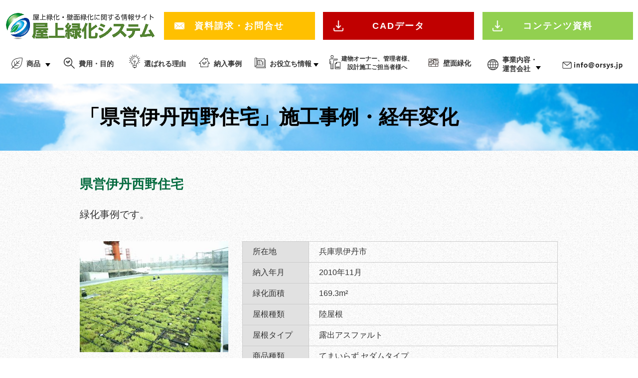

--- FILE ---
content_type: text/html; charset=UTF-8
request_url: https://www.bgpro.jp/case/%E7%9C%8C%E5%96%B6%E4%BC%8A%E4%B8%B9%E8%A5%BF%E9%87%8E%E4%BD%8F%E5%AE%85/
body_size: 13493
content:
<!DOCTYPE html><html lang="ja"
 prefix="og: https://ogp.me/ns#" ><head><meta charset="UTF-8"><link media="all" href="https://www.bgpro.jp/wp-content/cache/autoptimize/css/autoptimize_682e9b0b570c9a0832434242eb80e20f.css" rel="stylesheet" /><title>県営伊丹西野住宅 | 屋上緑化システム【みずいらず･かべみどり】低費用･省メンテ</title><meta name="viewport" content="width=device-width, initial-scale=1.0"><meta name="format-detection" content="telephone=no"><meta http-equiv="X-UA-Compatible" content="ie=edge"><meta itemprop="name" content="屋上緑化システム【みずいらず･かべみどり】低費用･省メンテ"><meta itemprop="description" content=""><meta itemprop="image" content=""><meta name="twitter:card" content="summary_large_image"><meta name="twitter:title" content="屋上緑化システム【みずいらず･かべみどり】低費用･省メンテ"><meta name="twitter:description" content=""><meta name="twitter:image:src" content=""><meta property="og:title" content="屋上緑化システム【みずいらず･かべみどり】低費用･省メンテ"><meta property="og:type" content="website"><meta property="og:url" content="https://www.bgpro.jp"><meta property="og:image" content=""><meta property="og:description" content=""><meta property="og:site_name" content="屋上緑化システム【みずいらず･かべみどり】低費用･省メンテ"><meta property="fb:app_id" content=''><link rel="canonical" href="https://www.bgpro.jp/case/%e7%9c%8c%e5%96%b6%e4%bc%8a%e4%b8%b9%e8%a5%bf%e9%87%8e%e4%bd%8f%e5%ae%85/" /><meta property="og:site_name" content="屋上緑化システム【みずいらず･かべみどり】低費用･省メンテ |" /><meta property="og:type" content="article" /><meta property="og:title" content="県営伊丹西野住宅 | 屋上緑化システム【みずいらず･かべみどり】低費用･省メンテ" /><meta property="og:url" content="https://www.bgpro.jp/case/%e7%9c%8c%e5%96%b6%e4%bc%8a%e4%b8%b9%e8%a5%bf%e9%87%8e%e4%bd%8f%e5%ae%85/" /><meta property="article:published_time" content="2019-11-28T02:34:51Z" /><meta property="article:modified_time" content="2019-11-28T02:34:51Z" /><meta name="twitter:card" content="summary" /><meta name="twitter:domain" content="www.bgpro.jp" /><meta name="twitter:title" content="県営伊丹西野住宅 | 屋上緑化システム【みずいらず･かべみどり】低費用･省メンテ" /> <script type="application/ld+json" class="aioseo-schema">{"@context":"https:\/\/schema.org","@graph":[{"@type":"WebSite","@id":"https:\/\/www.bgpro.jp\/#website","url":"https:\/\/www.bgpro.jp\/","name":"\u5c4b\u4e0a\u7dd1\u5316\u30b7\u30b9\u30c6\u30e0\u3010\u307f\u305a\u3044\u3089\u305a\uff65\u304b\u3079\u307f\u3069\u308a\u3011\u4f4e\u8cbb\u7528\uff65\u7701\u30e1\u30f3\u30c6","publisher":{"@id":"https:\/\/www.bgpro.jp\/#organization"}},{"@type":"Organization","@id":"https:\/\/www.bgpro.jp\/#organization","name":"\u5c4b\u4e0a\u7dd1\u5316\u30b7\u30b9\u30c6\u30e0\u3010\u307f\u305a\u3044\u3089\u305a\uff65\u304b\u3079\u307f\u3069\u308a\u3011\u4f4e\u8cbb\u7528\uff65\u7701\u30e1\u30f3\u30c6","url":"https:\/\/www.bgpro.jp\/"},{"@type":"BreadcrumbList","@id":"https:\/\/www.bgpro.jp\/case\/%e7%9c%8c%e5%96%b6%e4%bc%8a%e4%b8%b9%e8%a5%bf%e9%87%8e%e4%bd%8f%e5%ae%85\/#breadcrumblist","itemListElement":[{"@type":"ListItem","@id":"https:\/\/www.bgpro.jp\/#listItem","position":"1","item":{"@id":"https:\/\/www.bgpro.jp\/#item","name":"\u30db\u30fc\u30e0","description":"\u4f4e\u30b3\u30b9\u30c8\u30fb\u7701\u30e1\u30f3\u30c6\u30ca\u30f3\u30b9\u30fb\u9ad8\u54c1\u8cea\u306e\u5c4b\u4e0a\u7dd1\u5316\u30b7\u30b9\u30c6\u30e0\u3010\u307f\u305a\u3044\u3089\u305a\u3011\u3010\u3066\u307e\u3044\u3089\u305a\u3011\uff13\u5e74\u9593\u306e\u9577\u671f\u306b\u308f\u305f\u308b\u4fdd\u8a3c\u4ed8\u304d\u3067\u3059\u3002\u30aa\u30d5\u30a3\u30b9\u30d3\u30eb\u30fb\u30de\u30f3\u30b7\u30e7\u30f3\u30fb\u5546\u696d\u65bd\u8a2d\u30fb\u99d0\u8eca\u5834\u306e\u5c4b\u4e0a\u7dd1\u5316\u3068\u58c1\u9762\u7dd1\u5316\u3002\u5de5\u5834\u306e\u6298\u677f\u5c4b\u6839\u7dd1\u5316\u306a\u3069\u3002\u30ef\u30f3\u30b9\u30c8\u30c3\u30d7\u30b5\u30fc\u30d3\u30b9","url":"https:\/\/www.bgpro.jp\/"},"nextItem":"https:\/\/www.bgpro.jp\/case\/%e7%9c%8c%e5%96%b6%e4%bc%8a%e4%b8%b9%e8%a5%bf%e9%87%8e%e4%bd%8f%e5%ae%85\/#listItem"},{"@type":"ListItem","@id":"https:\/\/www.bgpro.jp\/case\/%e7%9c%8c%e5%96%b6%e4%bc%8a%e4%b8%b9%e8%a5%bf%e9%87%8e%e4%bd%8f%e5%ae%85\/#listItem","position":"2","item":{"@id":"https:\/\/www.bgpro.jp\/case\/%e7%9c%8c%e5%96%b6%e4%bc%8a%e4%b8%b9%e8%a5%bf%e9%87%8e%e4%bd%8f%e5%ae%85\/#item","name":"\u770c\u55b6\u4f0a\u4e39\u897f\u91ce\u4f4f\u5b85","url":"https:\/\/www.bgpro.jp\/case\/%e7%9c%8c%e5%96%b6%e4%bc%8a%e4%b8%b9%e8%a5%bf%e9%87%8e%e4%bd%8f%e5%ae%85\/"},"previousItem":"https:\/\/www.bgpro.jp\/#listItem"}]},{"@type":"Person","@id":"https:\/\/www.bgpro.jp\/author\/sc_user\/#author","url":"https:\/\/www.bgpro.jp\/author\/sc_user\/","name":"sc_user","image":{"@type":"ImageObject","@id":"https:\/\/www.bgpro.jp\/case\/%e7%9c%8c%e5%96%b6%e4%bc%8a%e4%b8%b9%e8%a5%bf%e9%87%8e%e4%bd%8f%e5%ae%85\/#authorImage","url":"https:\/\/secure.gravatar.com\/avatar\/eff98efaea774acb51734595dc04d5c3?s=96&d=identicon&r=g","width":"96","height":"96","caption":"sc_user"}},{"@type":"WebPage","@id":"https:\/\/www.bgpro.jp\/case\/%e7%9c%8c%e5%96%b6%e4%bc%8a%e4%b8%b9%e8%a5%bf%e9%87%8e%e4%bd%8f%e5%ae%85\/#webpage","url":"https:\/\/www.bgpro.jp\/case\/%e7%9c%8c%e5%96%b6%e4%bc%8a%e4%b8%b9%e8%a5%bf%e9%87%8e%e4%bd%8f%e5%ae%85\/","name":"\u770c\u55b6\u4f0a\u4e39\u897f\u91ce\u4f4f\u5b85 | \u5c4b\u4e0a\u7dd1\u5316\u30b7\u30b9\u30c6\u30e0\u3010\u307f\u305a\u3044\u3089\u305a\uff65\u304b\u3079\u307f\u3069\u308a\u3011\u4f4e\u8cbb\u7528\uff65\u7701\u30e1\u30f3\u30c6","inLanguage":"ja","isPartOf":{"@id":"https:\/\/www.bgpro.jp\/#website"},"breadcrumb":{"@id":"https:\/\/www.bgpro.jp\/case\/%e7%9c%8c%e5%96%b6%e4%bc%8a%e4%b8%b9%e8%a5%bf%e9%87%8e%e4%bd%8f%e5%ae%85\/#breadcrumblist"},"author":"https:\/\/www.bgpro.jp\/case\/%e7%9c%8c%e5%96%b6%e4%bc%8a%e4%b8%b9%e8%a5%bf%e9%87%8e%e4%bd%8f%e5%ae%85\/#author","creator":"https:\/\/www.bgpro.jp\/case\/%e7%9c%8c%e5%96%b6%e4%bc%8a%e4%b8%b9%e8%a5%bf%e9%87%8e%e4%bd%8f%e5%ae%85\/#author","datePublished":"2019-11-28T02:34:51+09:00","dateModified":"2019-11-28T02:34:51+09:00"}]}</script>  <script type='text/javascript' src='https://www.bgpro.jp/wp-includes/js/jquery/jquery.min.js?ver=3.5.1' id='jquery-core-js'></script> <script type='text/javascript' src='https://www.bgpro.jp/wp-includes/js/jquery/jquery-migrate.min.js?ver=3.3.2' id='jquery-migrate-js'></script> <script type='text/javascript' src='https://www.bgpro.jp/wp-content/plugins/wp-smushit/app/assets/js/smush-lazy-load.min.js?ver=3.8.5' id='smush-lazy-load-js'></script> <link rel="https://api.w.org/" href="https://www.bgpro.jp/wp-json/" /><link rel="EditURI" type="application/rsd+xml" title="RSD" href="https://www.bgpro.jp/xmlrpc.php?rsd" /><link rel="wlwmanifest" type="application/wlwmanifest+xml" href="https://www.bgpro.jp/wp-includes/wlwmanifest.xml" /><meta name="generator" content="WordPress 5.7.14" /><link rel='shortlink' href='https://www.bgpro.jp/?p=2059' /><link rel="alternate" type="application/json+oembed" href="https://www.bgpro.jp/wp-json/oembed/1.0/embed?url=https%3A%2F%2Fwww.bgpro.jp%2Fcase%2F%25e7%259c%258c%25e5%2596%25b6%25e4%25bc%258a%25e4%25b8%25b9%25e8%25a5%25bf%25e9%2587%258e%25e4%25bd%258f%25e5%25ae%2585%2F" /><link rel="alternate" type="text/xml+oembed" href="https://www.bgpro.jp/wp-json/oembed/1.0/embed?url=https%3A%2F%2Fwww.bgpro.jp%2Fcase%2F%25e7%259c%258c%25e5%2596%25b6%25e4%25bc%258a%25e4%25b8%25b9%25e8%25a5%25bf%25e9%2587%258e%25e4%25bd%258f%25e5%25ae%2585%2F&#038;format=xml" /> <script>document.documentElement.className = document.documentElement.className.replace( 'no-js', 'js' );</script>  <script>(function(w, d, s, l, i) {
      w[l] = w[l] || [];
      w[l].push({
        'gtm.start': new Date().getTime(),
        event: 'gtm.js'
      });
      var f = d.getElementsByTagName(s)[0],
        j = d.createElement(s),
        dl = l != 'dataLayer' ? '&l=' + l : '';
      j.async = true;
      j.src =
        'https://www.googletagmanager.com/gtm.js?id=' + i + dl;
      f.parentNode.insertBefore(j, f);
    })(window, document, 'script', 'dataLayer', 'GTM-MG9BKM9');</script> 
  <script type="text/javascript">var _trackingid = 'LFT-43548-1';
    (function() {
      var lft = document.createElement('script');
      lft.type = 'text/javascript';
      lft.async = true;
      lft.src = ('https:' == document.location.protocol ? 'https:' : 'http:') + '//track.list-finder.jp/js/ja/track.js';
      var snode = document.getElementsByTagName('script')[0];
      snode.parentNode.insertBefore(lft, snode);
    })();</script> <link rel="shortcut icon" href="https://www.bgpro.jp/wp-content/uploads/2020/06/favicon.ico"></head><body data-rsssl=1 class="home"> <noscript> <iframe  height="0" width="0" style="display:none;visibility:hidden" data-src="https://www.googletagmanager.com/ns.html?id=GTM-MG9BKM9" class="lazyload" src="[data-uri]"></iframe> </noscript><header class="pc-only"><aside><ul class="flex"><li> <a href="/"><img  alt="屋上緑化・壁面緑化に関する情報サイト 屋上緑化システム" data-src="/wp-content/uploads/2022/02/logo-new.png" class="lazyload" src="[data-uri]"><noscript><img  alt="屋上緑化・壁面緑化に関する情報サイト 屋上緑化システム" data-src="/wp-content/uploads/2022/02/logo-new.png" class="lazyload" src="[data-uri]"><noscript><img src="/wp-content/uploads/2022/02/logo-new.png" alt="屋上緑化・壁面緑化に関する情報サイト 屋上緑化システム"></noscript></noscript></a></li><li><a href="/contact/">資料請求・お問合せ</a></li><li><a href="/cad_date/">CADデータ</a></li><li><a href="/document_download/">コンテンツ資料</a></li></ul></aside><ul id="nav" class="HeaderNav_flex"><li class="gnav gnav_sub_parrent1"> <a href="#" class="swgcGrandMenuParent"><i></i>商品</a><div class="swgcGrandMenu gnav_sub_child1"><div style="display:flex;"><div class="swgcGrandMenu-list-title"><p><span>商品</span></p></div><ul><li> <a href="/mizuirazu/" style="height:auto;"><div class="swgcGrandMenu-list-item"><div class="swgcGrandMenu-list-item__image --mizuirazu"> <span>無灌水対応</span> <span>３年枯れ保証</span></div><div class="swgcGrandMenu-list-item__text"><p>薄層トレー式屋上緑化システム</p><p>みずいらず キリンソウタイプ</p></div></div> </a></li><li> <a href="/mizuirazu_teiboku/" style="height:auto;"><div class="swgcGrandMenu-list-item"><div class="swgcGrandMenu-list-item__image --mizuirazu_teiboku"> <span>無灌水対応</span> <span>３年枯れ保証</span></div><div class="swgcGrandMenu-list-item__text"><p>貯水型緑化パネル式屋上緑化システム</p><p>みずいらず 低木タイプ</p></div></div> </a></li><li> <a href="/mizuirazu_kusabana/" style="height:auto;"><div class="swgcGrandMenu-list-item"><div class="swgcGrandMenu-list-item__image --mizuirazu_kusabana"> <span>無灌水対応</span> <span>３年枯れ保証</span></div><div class="swgcGrandMenu-list-item__text"><p>貯水型緑化パネル式屋上緑化システム</p><p>みずいらず 草花タイプ</p></div></div> </a></li><li> <a href="/kokekokko/" style="height:auto;"><div class="swgcGrandMenu-list-item"><div class="swgcGrandMenu-list-item__image --kokekokko"> <span>無灌水対応</span></div><div class="swgcGrandMenu-list-item__text"><p>薄層トレー式屋上緑化システム</p><p>苔こっこ</p></div></div> </a></li><li> <a href="/temairazu/" style="height:auto;"><div class="swgcGrandMenu-list-item"><div class="swgcGrandMenu-list-item__image --temairazu"> <span>無灌水対応</span></div><div class="swgcGrandMenu-list-item__text"><p>薄層トレー式屋上緑化システム</p><p>セダム緑化等 受注生産品</p></div></div> </a></li><li> <a href="/steelroof/" style="height:auto;"><div class="swgcGrandMenu-list-item"><div class="swgcGrandMenu-list-item__image --steelroof"> <span>無灌水対応</span> <span>３年枯れ保証</span></div><div class="swgcGrandMenu-list-item__text"><p>工場・駐車場・倉庫などの屋上緑化</p><p>折板屋根緑化</p></div></div> </a></li><li> <a href="/factory-greening/" style="height:auto;"><div class="swgcGrandMenu-list-item"><div class="swgcGrandMenu-list-item__image --factory-greening"> <span>無灌水対応</span> <span>３年枯れ保証</span></div><div class="swgcGrandMenu-list-item__text"><p>薄層トレー式屋上緑化システム</p><p>工場緑化</p></div></div> </a></li><li> <a href="/logistics-facility-greening/" style="height:auto;"><div class="swgcGrandMenu-list-item"><div class="swgcGrandMenu-list-item__image --logistics-facility-greening"> <span>無灌水対応</span> <span>３年枯れ保証</span></div><div class="swgcGrandMenu-list-item__text"><p>薄層トレー式屋上緑化システム</p><p>物流施設緑化</p></div></div> </a></li><li> <a href="/wall/" style="height:auto;"><div class="swgcGrandMenu-list-item"><div class="swgcGrandMenu-list-item__image --wall"></div><div class="swgcGrandMenu-list-item__text"><p>壁面緑化システム</p><p>かべみどり</p></div></div> </a></li></ul></div></div></li><li class="gnav"><a href="/finder/"><i></i>費用・目的</a></li><li class="gnav"><a href="/reason/"><i></i>選ばれる理由</a></li><li class="gnav"><a href="/case/"><i></i>納入事例</a></li><li class="gnav gnav_sub_parrent2"> <a href="#" class="swgcGrandMenuParent swgcGrandMenuParent--useful"><i></i>お役立ち情報</a><div class="swgcGrandMenu swgcGrandMenu--useful gnav_sub_child2"><ul><li><a href="/useful/useful_cat/rooftop/" style="height:auto;"><div class="swgcGrandMenu-list-item"><div class="swgcGrandMenu-list-item__image"></div><div class="swgcGrandMenu-list-item__text"><p>屋上緑化の効果</p></div></div> </a></li><li><a href="/useful/useful_cat/construction_info/" style="height:auto;"><div class="swgcGrandMenu-list-item"><div class="swgcGrandMenu-list-item__image"></div><div class="swgcGrandMenu-list-item__text"><p>施工に関する情報</p></div></div> </a></li><li><a href="/useful/useful_cat/subsidy_info/" style="height:auto;"><div class="swgcGrandMenu-list-item"><div class="swgcGrandMenu-list-item__image"></div><div class="swgcGrandMenu-list-item__text"><p>助成金に関する情報</p></div></div> </a></li><li><a href="/useful/useful_cat/law/" style="height:auto;"><div class="swgcGrandMenu-list-item"><div class="swgcGrandMenu-list-item__image"></div><div class="swgcGrandMenu-list-item__text"><p>緑化に関する法律・条例</p></div></div> </a></li><li><a href="/useful/useful_cat/faq/" style="height:auto;"><div class="swgcGrandMenu-list-item"><div class="swgcGrandMenu-list-item__image"></div><div class="swgcGrandMenu-list-item__text"><p>よくある質問</p></div></div> </a></li><li><a href="/term/" style="height:auto;"><div class="swgcGrandMenu-list-item"><div class="swgcGrandMenu-list-item__image"></div><div class="swgcGrandMenu-list-item__text"><p>緑化関連用語集</p></div></div> </a></li><li><a href="/blog/" style="height:auto;"><div class="swgcGrandMenu-list-item"><div class="swgcGrandMenu-list-item__image"></div><div class="swgcGrandMenu-list-item__text"><p>キリンソウと四季の彩り日記</p></div></div> </a></li><li><a href="/green-wall-blog/" style="height:auto;"><div class="swgcGrandMenu-list-item"><div class="swgcGrandMenu-list-item__image"></div><div class="swgcGrandMenu-list-item__text"><p>壁面緑化設計ノート</p></div></div> </a></li></ul></div></li><li class="gnav"><a href="/owner/" class="swgc-owner-link smallFont"><i></i>建物オーナー、管理者様、 <br>設計施工ご担当者様へ</a></li><li class="gnav"><a href="/wall/" class="swgc-owner-link"><i></i>壁面緑化</a></li><li class="gnav gnav_sub_parrent3"> <a href="#" class="swgcGrandMenuParent"><i></i><span>事業内容・<br>運営会社</span></a><div class="swgcGrandMenu swgcGrandMenu--project gnav_sub_child3"><div style="display:flex;"><div class="swgcGrandMenu-list-title"><p><span>事業</span></p></div><ul><li> <a href="/operating_company/" style="height:auto;"><div class="swgcGrandMenu-list-item"><div class="swgcGrandMenu-list-item__image --okujyouryoka"></div><div class="swgcGrandMenu-list-item__text"><p>屋上緑化事業</p></div></div> </a></li><li> <a href="/wall/" style="height:auto;"><div class="swgcGrandMenu-list-item"><div class="swgcGrandMenu-list-item__image --wallryoka"></div><div class="swgcGrandMenu-list-item__text"><p>壁面緑化事業</p></div></div> </a></li><li> <a href="https://solar.bgpro.jp/" style="height:auto;"><div class="swgcGrandMenu-list-item"><div class="swgcGrandMenu-list-item__image --solarrooftop"></div><div class="swgcGrandMenu-list-item__text"><p>自家消費型</p><p>太陽光発電事業</p></div></div> </a></li></ul></div><div style="display:flex;"><div class="swgcGrandMenu-list-title"><p><span class="swgcGrandMenu-list-title-company">運営会社</span></p></div><ul><li> <a href="/operating_company/" style="height:auto;"><div class="swgcGrandMenu-list-item"><div class="swgcGrandMenu-list-item__image --company"></div><div class="swgcGrandMenu-list-item__text"><p>屋上緑化システム株式会社</p></div></div> </a></li><li> <a href="/sdgs/" style="height:auto;"><div class="swgcGrandMenu-list-item"><div class="swgcGrandMenu-list-item__image --sdgs"></div><div class="swgcGrandMenu-list-item__text"><p>SDGsへの取組</p></div></div> </a></li></li></ul></div></div></li><li class="gnav"> <a href="mailto:info@orsys.jp"><img  alt="Eメールアドレス：info@orsys.jp" data-src="https://www.bgpro.jp/wp-content/themes/bgpro/assets/img/nav_email.png" class="lazyload" src="[data-uri]"><noscript><img src="https://www.bgpro.jp/wp-content/themes/bgpro/assets/img/nav_email.png" alt="Eメールアドレス：info@orsys.jp"></noscript></a></li></ul></header><div class="sp hBox"><div class="header"><div class="flex"><div class="hLogo"> <a href="/"><img  alt="屋上緑化・壁面緑化に関する情報サイト 屋上緑化システム" data-src="/wp-content/uploads/2022/02/logo-new.png" class="lazyload" src="[data-uri]"><noscript><img  alt="屋上緑化・壁面緑化に関する情報サイト 屋上緑化システム" data-src="/wp-content/uploads/2022/02/logo-new.png" class="lazyload" src="[data-uri]"><noscript><img src="/wp-content/uploads/2022/02/logo-new.png" alt="屋上緑化・壁面緑化に関する情報サイト 屋上緑化システム"></noscript></noscript></a></div><div class="hamburger"><a href="javascript:void(0)" id="acMenu"><img  alt="メニュー" data-src="https://www.bgpro.jp/wp-content/themes/bgpro/assets/img/icon_hamburger.png" class="lazyload" src="[data-uri]"><noscript><img src="https://www.bgpro.jp/wp-content/themes/bgpro/assets/img/icon_hamburger.png" alt="メニュー"></noscript></a></div></div></div><div class="hBtn--ver2"><ul class="flex"><li><a href="https://www.bgpro.jp/contact/">お問い合わせ・<br>カタログ資料</a></li><li><a href="https://www.bgpro.jp/cad_date/">CADデータ<br>ダウンロード</a></li><li><a href="https://www.bgpro.jp/document_download/">お役立ち資料<br>ダウンロード</a></li></ul></div><article class="acList sp"><ul class="group"><li class="lineup swgc-accordion">商品<span></span></li><div class="flex outer"><div class="guideInner"><p><a href="/mizuirazu/"><span class="arrow02 --mizuirazu"></span>みずいらず キリンソウタイプ</a></p><p><a href="/mizuirazu_teiboku/"><span class="arrow02 --mizuirazu_teiboku"></span>みずいらず 低木タイプ</a></p><p><a href="/mizuirazu_kusabana/"><span class="arrow02 --mizuirazu_kusabana"></span>みずいらず 草花タイプ</a></p><p><a href="/kokekokko/"><span class="arrow02 --kokekokko"></span>苔こっこ</a></p><p><a href="/temairazu/"><span class="arrow02 --temairazu"></span>セダム緑化等受注生産品</a></p><p><a href="/steelroof/"><span class="arrow02 --steelroof"></span>折板屋根緑化</a></p><p><a href="/wall/"><span class="arrow02 --wall"></span>壁面緑化システム かべみどり</a></p></div></div><li><a href="/finder/">費用・目的</a></li><li><a href="/reason/">選ばれる理由</a></li><li><a href="/case/">納入事例</a></li><li class="useful swgc-accordion">お役立ち情報<span></span></li><div class="flex outer"><div class="guideInner"><p><a href="/useful/useful_cat/rooftop/"><span class="arrow02 --"></span>屋上緑化の効果</a></p><p><a href="/useful/useful_cat/construction_info/"><span class="arrow02"></span>施工に関する情報</a></p><p><a href="/useful/useful_cat/subsidy_info/"><span class="arrow02"></span>助成金に関する情報</a></p><p><a href="/useful/useful_cat/law/"><span class="arrow02"></span>緑化に関する法律・条例</a></p><p><a href="/useful/useful_cat/faq/"><span class="arrow02"></span>よくある質問</a></p><p><a href="/term/"><span class="arrow02"></span>屋上緑化関連用語集</a></p><p><a href="/blog/"><span class="arrow02"></span>キリンソウと四季の彩り日記</a></p><p><a href="/green-wall-blog/"><span class="arrow02"></span>壁面緑化設計ノート</a></p></div></div><li><a href="/owner/"><span class="arrow02"></span>建物オーナー、管理者様、設計施工ご担当者様へ</a></li><li><a href="/wall/"><span class="arrow02"></span>壁面緑化</a></li><li class="project swgc-accordion">事業内容・運営会社<span></span></li><div class="flex outer"><div class="guideInner"> <span class="project-subttl">事業内容</span><p><a href="/operating_company/"><span class="arrow02  --okujyouryoka"></span>屋上緑化事業</a></p><p><a href="/wall/"><span class="arrow02  --wallryoka"></span>壁面緑化事業</a></p><p><a href="https://solar.bgpro.jp/"><span class="arrow02 --solarrooftop"></span>太陽光発電事業</a></p> <span class="project-subttl">運営会社</span><p><a href="/operating_company/"><span class="arrow02  --company"></span>屋上緑化システム株式会社</a></p><p><a href="/sdgs/"><span class="arrow02  --sdgs"></span>SDGsへの取り組み</a></p></div></div></ul> <script>var swgcAccordionButtons = document.querySelectorAll('.swgc-accordion');
        for (let i = 0; i < swgcAccordionButtons.length; i++) {
          swgcAccordionButtons[i].addEventListener('click', (e) => {
            if (e.target.tagName === 'SPAN') {
              e.target.parentNode.classList.toggle('swgc-accordion--opened');
            } else {
              e.target.classList.toggle('swgc-accordion--opened');
            }
          });
        }</script> </article></div><main class="bg_pattern caseDetail contact"><section class="mv_lower"><div class="container01"><h1 class="ttlLower small">「県営伊丹西野住宅」施工事例・経年変化</h1></div></section><section class="sec16"><div class="container01"><div class="wrapper"><h3 class="ttlLower">県営伊丹西野住宅</h3><div class="fs20"><p>緑化事例です。</p></div><div class="flex"><div class="imgArea"><img  alt="" data-src="https://www.bgpro.jp/wp-content/uploads/2019/11/119_5.jpg" class="lazyload" src="[data-uri]"><noscript><img src="https://www.bgpro.jp/wp-content/uploads/2019/11/119_5.jpg" alt=""></noscript></div><div class="summaryArea"><table><tr><th>所在地</th><td>兵庫県伊丹市</td></tr><tr><th>納入年月</th><td>2010年11月</td></tr><tr><th>緑化面積</th><td>169.3m²</td></tr><tr><th>屋根種類</th><td>陸屋根</td></tr><tr><th>屋根タイプ</th><td> 露出アスファルト</td></tr><tr><th>商品種類</th><td> てまいらず セダムタイプ</td></tr><tr><th>物件用途</th><td>マンション</td></tr></table></div></div></div></div></section><section class="sec17"><div class="container01"><div class="flex fS"><div class="imgBox"><figure> <img  alt="施工前" data-src="https://www.bgpro.jp/wp-content/uploads/2019/11/119_1.jpg" class="lazyload" src="[data-uri]"><noscript><img src="https://www.bgpro.jp/wp-content/uploads/2019/11/119_1.jpg" alt="施工前"></noscript><figcaption>施工前</figcaption></figure><figure> <img  alt="施工中" data-src="https://www.bgpro.jp/wp-content/uploads/2019/11/119_2.jpg" class="lazyload" src="[data-uri]"><noscript><img src="https://www.bgpro.jp/wp-content/uploads/2019/11/119_2.jpg" alt="施工中"></noscript><figcaption>施工中</figcaption></figure><figure> <img  alt="施工中" data-src="https://www.bgpro.jp/wp-content/uploads/2019/11/119_3.jpg" class="lazyload" src="[data-uri]"><noscript><img src="https://www.bgpro.jp/wp-content/uploads/2019/11/119_3.jpg" alt="施工中"></noscript><figcaption>施工中</figcaption></figure><figure> <img  alt="施工後" data-src="https://www.bgpro.jp/wp-content/uploads/2019/11/119_4.jpg" class="lazyload" src="[data-uri]"><noscript><img src="https://www.bgpro.jp/wp-content/uploads/2019/11/119_4.jpg" alt="施工後"></noscript><figcaption>施工後</figcaption></figure><figure> <img  alt="施工後" data-src="https://www.bgpro.jp/wp-content/uploads/2019/11/119_5.jpg" class="lazyload" src="[data-uri]"><noscript><img src="https://www.bgpro.jp/wp-content/uploads/2019/11/119_5.jpg" alt="施工後"></noscript><figcaption>施工後</figcaption></figure></div><div class="detailBox"></div></div> <a href="/case/" class="more"><span class="arrow left"></span>屋上緑化施工実績・事例 一覧へ戻る</a></div></section><section class="container01 wrap outer formbd"><div class="inner"><h3 class="ttlLower">お問合せ・カタログ請求</h3><div class=""><p class="sidebar">必要項目にご入力いただき、送信ボタンをクリックしてください。<br>後ほどエリア担当者よりご連絡させていただきます。</p></div><p class="warning">※は必須項目です。</p><br><p class="sidebar">お電話・FAXでも承っております。ご質問・ご相談などお気軽にお問合せ下さい。</p> <a href="/document_download/"><p class="next sidebar inline">役立ち資料ダウンロードに、カタログ電子版（PDF）をご用意しております。</p> </a><div id='crmWebToEntityForm' class='zcwf_lblLeft crmWebToEntityForm' style='background-color: #f2f2f2;color: black;width: 100%;'><meta name='viewport' content='width=device-width, initial-scale=1.0'><META HTTP-EQUIV='content-type' CONTENT='text/html;charset=SHIFT-JIS'> <script src='https://www.google.com/recaptcha/api.js' async defer></script> <form action='https://crm.zoho.jp/crm/WebToLeadForm' name=WebToLeads3156000000083247 method='POST' onSubmit='javascript:document.charset="UTF-8"; return checkMandatory3156000000083247()' accept-charset='UTF-8'> <input type='text' style='display:none;' name='xnQsjsdp' value='16c01003f84c1ec637c36c93c6484dff13363c70bc026ff2888ca073b228cf11'></input> <input type='hidden' name='zc_gad' id='zc_gad' value=''></input> <input type='text' style='display:none;' name='xmIwtLD' value='f146d76f813e83acb39830561f428183883d8b4a80f6799b7cb87145a787c3217b21883fe5ee5cee7fefdfca01ecfbb3'></input> <input type='text' style='display:none;' name='actionType' value='TGVhZHM='></input> <input type='text' style='display:none;' name='returnURL' value='https&#x3a;&#x2f;&#x2f;www.bgpro.jp&#x2f;contact&#x2f;thanks&#x2f;'> </input><div class='zcwf_title' style='max-width: 600px; color: black; font-family:Arial; font-size: 24px;'>&#x304a;&#x554f;&#x5408;&#x305b;&#x30fb;&#x30ab;&#x30bf;&#x30ed;&#x30b0;&#x8acb;&#x6c42;</div><div class='zcwf_row'><div class='zcwf_col_lab' style='font-size:16px; font-family: Arial; font-weight: 700;'><label for='Company'>&#x4f1a;&#x793e;&#x540d;</label></div><div class='zcwf_col_fld'><input type='text' id='Company' name='Company' maxlength='200'></input><div class='zcwf_col_help'></div></div></div><div class='zcwf_row'><div class='zcwf_col_lab' style='font-size:16px; font-family: Arial; font-weight: 700;'><label for='LEADCF6'>&#x90e8;&#x8ab2;&#x540d;</label></div><div class='zcwf_col_fld'><input type='text' id='LEADCF6' name='LEADCF6' maxlength='255'></input><div class='zcwf_col_help'></div></div></div><div class='zcwf_row'><div class='zcwf_col_lab' style='font-size:16px; font-family: Arial; font-weight: 700;'><label for='Last_Name'>&#x59d3;<span style='color:red;'>*</span></label></div><div class='zcwf_col_fld'><input type='text' id='Last_Name' name='Last Name' maxlength='80'></input><div class='zcwf_col_help'></div></div></div><div class='zcwf_row'><div class='zcwf_col_lab' style='font-size:16px; font-family: Arial; font-weight: 700;'><label for='First_Name'>名<span style='color:red;'>*</span></label></div><div class='zcwf_col_fld'><input type='text' id='First_Name' name='First Name' maxlength='40'></input><div class='zcwf_col_help'></div></div></div><div class='zcwf_row'><div class='zcwf_col_lab' style='font-size:16px; font-family: Arial; font-weight: 700;'><label for='Zip_Code'>郵便番号<span style='color:red;'>*</span></label></div><div class='zcwf_col_fld'><input type='text' id='Zip_Code' name='Zip Code' maxlength='30'></input><div class='zcwf_col_help'></div></div></div><div class='zcwf_row'><div class='zcwf_col_lab' style='font-size:16px; font-family: Arial; font-weight: 700;'><label for='LEADCF10'>都道府県<span style='color:red;'>*</span></label></div><div class='zcwf_col_fld'><select class='zcwf_col_fld_slt' id='LEADCF10' name='LEADCF10'><option value='-None-'>-選択してください</option><option value='&#x5317;&#x6d77;&#x9053;'>&#x5317;&#x6d77;&#x9053;</option><option value='&#x9752;&#x68ee;&#x770c;'>&#x9752;&#x68ee;&#x770c;</option><option value='&#x5ca9;&#x624b;&#x770c;'>&#x5ca9;&#x624b;&#x770c;</option><option value='&#x5bae;&#x57ce;&#x770c;'>&#x5bae;&#x57ce;&#x770c;</option><option value='&#x79cb;&#x7530;&#x770c;'>&#x79cb;&#x7530;&#x770c;</option><option value='&#x5c71;&#x5f62;&#x770c;'>&#x5c71;&#x5f62;&#x770c;</option><option value='&#x798f;&#x5cf6;&#x770c;'>&#x798f;&#x5cf6;&#x770c;</option><option value='&#x8328;&#x57ce;&#x770c;'>&#x8328;&#x57ce;&#x770c;</option><option value='&#x6803;&#x6728;&#x770c;'>&#x6803;&#x6728;&#x770c;</option><option value='&#x7fa4;&#x99ac;&#x770c;'>&#x7fa4;&#x99ac;&#x770c;</option><option value='&#x57fc;&#x7389;&#x770c;'>&#x57fc;&#x7389;&#x770c;</option><option value='&#x5343;&#x8449;&#x770c;'>&#x5343;&#x8449;&#x770c;</option><option value='&#x6771;&#x4eac;&#x90fd;'>&#x6771;&#x4eac;&#x90fd;</option><option value='&#x795e;&#x5948;&#x5ddd;&#x770c;'>&#x795e;&#x5948;&#x5ddd;&#x770c;</option><option value='&#x65b0;&#x6f5f;&#x770c;'>&#x65b0;&#x6f5f;&#x770c;</option><option value='&#x5bcc;&#x5c71;&#x770c;'>&#x5bcc;&#x5c71;&#x770c;</option><option value='&#x77f3;&#x5ddd;&#x770c;'>&#x77f3;&#x5ddd;&#x770c;</option><option value='&#x798f;&#x4e95;&#x770c;'>&#x798f;&#x4e95;&#x770c;</option><option value='&#x5c71;&#x68a8;&#x770c;'>&#x5c71;&#x68a8;&#x770c;</option><option value='&#x9577;&#x91ce;&#x770c;'>&#x9577;&#x91ce;&#x770c;</option><option value='&#x5c90;&#x961c;&#x770c;'>&#x5c90;&#x961c;&#x770c;</option><option value='&#x9759;&#x5ca1;&#x770c;'>&#x9759;&#x5ca1;&#x770c;</option><option value='&#x611b;&#x77e5;&#x770c;'>&#x611b;&#x77e5;&#x770c;</option><option value='&#x4e09;&#x91cd;&#x770c;'>&#x4e09;&#x91cd;&#x770c;</option><option value='&#x6ecb;&#x8cc0;&#x770c;'>&#x6ecb;&#x8cc0;&#x770c;</option><option value='&#x4eac;&#x90fd;&#x5e9c;'>&#x4eac;&#x90fd;&#x5e9c;</option><option value='&#x5927;&#x962a;&#x5e9c;'>&#x5927;&#x962a;&#x5e9c;</option><option value='&#x5175;&#x5eab;&#x770c;'>&#x5175;&#x5eab;&#x770c;</option><option value='&#x5948;&#x826f;&#x770c;'>&#x5948;&#x826f;&#x770c;</option><option value='&#x548c;&#x6b4c;&#x5c71;&#x770c;'>&#x548c;&#x6b4c;&#x5c71;&#x770c;</option><option value='&#x9ce5;&#x53d6;&#x770c;'>&#x9ce5;&#x53d6;&#x770c;</option><option value='&#x5cf6;&#x6839;&#x770c;'>&#x5cf6;&#x6839;&#x770c;</option><option value='&#x5ca1;&#x5c71;&#x770c;'>&#x5ca1;&#x5c71;&#x770c;</option><option value='&#x5e83;&#x5cf6;&#x770c;'>&#x5e83;&#x5cf6;&#x770c;</option><option value='&#x5c71;&#x53e3;&#x770c;'>&#x5c71;&#x53e3;&#x770c;</option><option value='&#x5fb3;&#x5cf6;&#x770c;'>&#x5fb3;&#x5cf6;&#x770c;</option><option value='&#x9999;&#x5ddd;&#x770c;'>&#x9999;&#x5ddd;&#x770c;</option><option value='&#x611b;&#x5a9b;&#x770c;'>&#x611b;&#x5a9b;&#x770c;</option><option value='&#x9ad8;&#x77e5;&#x770c;'>&#x9ad8;&#x77e5;&#x770c;</option><option value='&#x798f;&#x5ca1;&#x770c;'>&#x798f;&#x5ca1;&#x770c;</option><option value='&#x4f50;&#x8cc0;&#x770c;'>&#x4f50;&#x8cc0;&#x770c;</option><option value='&#x9577;&#x5d0e;&#x770c;'>&#x9577;&#x5d0e;&#x770c;</option><option value='&#x718a;&#x672c;&#x770c;'>&#x718a;&#x672c;&#x770c;</option><option value='&#x5927;&#x5206;&#x770c;'>&#x5927;&#x5206;&#x770c;</option><option value='&#x5bae;&#x5d0e;&#x770c;'>&#x5bae;&#x5d0e;&#x770c;</option><option value='&#x9e7f;&#x5150;&#x5cf6;&#x770c;'>&#x9e7f;&#x5150;&#x5cf6;&#x770c;</option><option value='&#x6c96;&#x7e04;&#x770c;'>&#x6c96;&#x7e04;&#x770c;</option><option value='&#x6d77;&#x5916;'>&#x6d77;&#x5916;</option><option value='&#x305d;&#x306e;&#x4ed6;'>&#x305d;&#x306e;&#x4ed6;</option> </select><div class='zcwf_col_help'></div></div></div><div class='zcwf_row'><div class='zcwf_col_lab' style='font-size:16px; font-family: Arial; font-weight: 700;'><label for='City'>市区町村<span style='color:red;'>*</span></label></div><div class='zcwf_col_fld'><input type='text' id='City' name='City' maxlength='100'></input><div class='zcwf_col_help'></div></div></div><div class='zcwf_row'><div class='zcwf_col_lab' style='font-size:16px; font-family: Arial; font-weight: 700;'><label for='Street'>町名・番地<span style='color:red;'>*</span></label></div><div class='zcwf_col_fld'><input type='text' id='Street' name='Street' maxlength='250'></input><div class='zcwf_col_help'></div></div></div><div class='zcwf_row'><div class='zcwf_col_lab' style='font-size:16px; font-family: Arial; font-weight: 700;'><label for='Phone'>電話番号<span style='color:red;'>*</span></label></div><div class='zcwf_col_fld'><input type='text' id='Phone' name='Phone' maxlength='30'></input><div class='zcwf_col_help'></div></div></div><div class='zcwf_row'><div class='zcwf_col_lab' style='font-size:16px; font-family: Arial; font-weight: 700;'><label for='Email'>メールアドレス<span style='color:red;'>*</span></label></div><div class='zcwf_col_fld'><input type='text' ftype='email' autocomplete='false' id='Email' name='Email' maxlength='100'></input><div class='zcwf_col_help'></div></div></div><div class='zcwf_row'><div class='zcwf_col_lab' style='font-size:16px; font-family: Arial; font-weight: 700;'><label for='LEADCF23'>業種<span style='color:red;'>*</span></label></div><div class='zcwf_col_fld'><select class='zcwf_col_fld_slt' id='LEADCF23' name='LEADCF23'><option value='-None-'>-選択してください</option><option value='&#x65bd;&#x4e3b;&#x30fb;&#x30aa;&#x30fc;&#x30ca;&#x30fc;'>&#x65bd;&#x4e3b;&#x30fb;&#x30aa;&#x30fc;&#x30ca;&#x30fc;</option><option value='&#x8a2d;&#x8a08;&#x4e8b;&#x52d9;&#x6240;'>&#x8a2d;&#x8a08;&#x4e8b;&#x52d9;&#x6240;</option><option value='&#x5efa;&#x7bc9;&#x4f1a;&#x793e;'>&#x5efa;&#x7bc9;&#x4f1a;&#x793e;</option><option value='&#x9020;&#x5712;&#x696d;&#x8005;'>&#x9020;&#x5712;&#x696d;&#x8005;</option><option value='&#x5efa;&#x6750;&#x4f1a;&#x793e;'>&#x5efa;&#x6750;&#x4f1a;&#x793e;</option><option value='&#x4ee3;&#x7406;&#x5e97;'>&#x4ee3;&#x7406;&#x5e97;</option><option value='&#x305d;&#x306e;&#x4ed6;'>&#x305d;&#x306e;&#x4ed6;</option> </select><div class='zcwf_col_help'></div></div></div><div class='zcwf_row'><div class='zcwf_col_lab' style='font-size:16px; font-family: Arial; font-weight: 700;'><label for='LEADCF3'>&#x304a;&#x554f;&#x5408;&#x305b;&#x5185;&#x5bb9;</label></div><div class='zcwf_col_fld'><select class='zcwf_col_fld_slt' id='LEADCF3' name='LEADCF3' multiple><option value='&#x8a73;&#x3057;&#x3044;&#x5185;&#x5bb9;&#x304c;&#x77e5;&#x308a;&#x305f;&#x3044;'>&#x8a73;&#x3057;&#x3044;&#x5185;&#x5bb9;&#x304c;&#x77e5;&#x308a;&#x305f;&#x3044;</option><option value='&#x30d1;&#x30f3;&#x30d5;&#x30ec;&#x30c3;&#x30c8;&#x304c;&#x6b32;&#x3057;&#x3044;'>&#x30d1;&#x30f3;&#x30d5;&#x30ec;&#x30c3;&#x30c8;&#x304c;&#x6b32;&#x3057;&#x3044;</option> </select><div class='zcwf_col_help'></div></div></div><div class='zcwf_row'><div class='zcwf_col_lab' style='font-size:16px; font-family: Arial; font-weight: 700;'><label for='LEADCF2'>&#x305d;&#x306e;&#x4ed6;&#x306e;&#x304a;&#x554f;&#x5408;&#x305b;</label></div><div class='zcwf_col_fld'><textarea id='LEADCF2' name='LEADCF2'></textarea><div class='zcwf_col_help'></div></div></div><div class='zcwf_row'><div class='zcwf_col_lab' style='font-size:16px; font-family: Arial; font-weight: 700;'><label for='LEADCF4'>&#x5177;&#x4f53;&#x7684;&#x306a;&#x7269;&#x4ef6;&#x306e;&#x6709;&#x7121;</label></div><div class='zcwf_col_fld'><select class='zcwf_col_fld_slt' id='LEADCF4' name='LEADCF4'><option value='-None-'>-選択してください</option><option value='&#x6709;'>&#x6709;</option><option value='&#x7121;'>&#x7121;</option> </select><div class='zcwf_col_help'></div></div></div><div class='zcwf_row wfrm_fld_dpNn'><div class='zcwf_col_lab' style='font-size:16px; font-family: Arial; font-weight: 700;'><label for='Lead_Source'>&#x65b0;&#x898f;&#x554f;&#x5408;&#x305b;&#x306e;&#x30c7;&#x30fc;&#x30bf;&#x5143;</label></div><div class='zcwf_col_fld'><select class='zcwf_col_fld_slt' id='Lead_Source' name='Lead Source'><option value='-None-'>-選択してください</option><option value='&#x30a4;&#x30d7;&#x30ed;&#x30b9;'>&#x30a4;&#x30d7;&#x30ed;&#x30b9;</option><option selected value='&#x304a;&#x554f;&#x5408;&#x305b;&#x30fb;&#x30ab;&#x30bf;&#x30ed;&#x30b0;&#x8acb;&#x6c42;'>&#x304a;&#x554f;&#x5408;&#x305b;&#x30fb;&#x30ab;&#x30bf;&#x30ed;&#x30b0;&#x8acb;&#x6c42;</option><option value='&#x65bd;&#x5de5;&#x5e97;&#x52df;&#x96c6;&#x306b;&#x95a2;&#x3059;&#x308b;&#x304a;&#x554f;&#x5408;&#x305b;'>&#x65bd;&#x5de5;&#x5e97;&#x52df;&#x96c6;&#x306b;&#x95a2;&#x3059;&#x308b;&#x304a;&#x554f;&#x5408;&#x305b;</option><option value='&#x304a;&#x5f79;&#x7acb;&#x3061;&#x8cc7;&#x6599;&#x30c0;&#x30a6;&#x30f3;&#x30ed;&#x30fc;&#x30c9;'>&#x304a;&#x5f79;&#x7acb;&#x3061;&#x8cc7;&#x6599;&#x30c0;&#x30a6;&#x30f3;&#x30ed;&#x30fc;&#x30c9;</option><option value='&#x8cc7;&#x6599;&#x30c0;&#x30a6;&#x30f3;&#x30ed;&#x30fc;&#x30c9;&#x7533;&#x8fbc;&#x307f;'>&#x8cc7;&#x6599;&#x30c0;&#x30a6;&#x30f3;&#x30ed;&#x30fc;&#x30c9;&#x7533;&#x8fbc;&#x307f;</option><option value='&#x96fb;&#x8a71;&#x554f;&#x5408;&#x305b;'>&#x96fb;&#x8a71;&#x554f;&#x5408;&#x305b;</option><option value='FAX&#x554f;&#x5408;&#x305b;'>FAX&#x554f;&#x5408;&#x305b;</option> </select><div class='zcwf_col_help'></div></div></div><div class='zcwf_row'><div class='zcwf_col_lab'></div><div class='zcwf_col_fld'><div class='g-recaptcha' data-sitekey='6LdKzWgfAAAAAIPdCvE8cD65JvSOgyR8ZuFF-knI' data-theme='light' data-callback='rccallback3156000000083247' captcha-verified='false' id='recap3156000000083247'></div><div id='recapErr3156000000083247' style='font-size:12px;color:red;visibility:hidden;'>キャプチャによる認証に失敗しました。もう一度お試しください。</div></div></div><div class='zcwf_row'><div class='zcwf_col_lab'></div><div class='zcwf_col_fld'><input type='submit' id='formsubmit' class='formsubmit zcwf_button' value='&#x9001;&#x4fe1;&#x3059;&#x308b;' title='&#x9001;&#x4fe1;&#x3059;&#x308b;'><input type='reset' class='zcwf_button' name='reset' value='&#x30ea;&#x30bb;&#x30c3;&#x30c8;&#x3059;&#x308b;' title='&#x30ea;&#x30bb;&#x30c3;&#x30c8;&#x3059;&#x308b;'></div></div> <script>/* Do not remove this code. */
  					function rccallback3156000000083247() {
  						if (document.getElementById('recap3156000000083247') != undefined) {
  							document.getElementById('recap3156000000083247').setAttribute('captcha-verified', true);
  						}
  						if (document.getElementById('recapErr3156000000083247') != undefined && document.getElementById('recapErr3156000000083247').style.visibility == 'visible') {
  							document.getElementById('recapErr3156000000083247').style.visibility = 'hidden';
  						}
  					}

  					function reCaptchaAlert3156000000083247() {
  						var recap = document.getElementById('recap3156000000083247');
  						if (recap != undefined && recap.getAttribute('captcha-verified') == 'false') {
  							document.getElementById('recapErr3156000000083247').style.visibility = 'visible';
  							return false;
  						}
  						return true;
  					}

  					function validateEmail3156000000083247() {
  						var form = document.forms['WebToLeads3156000000083247'];
  						var emailFld = form.querySelectorAll('[ftype=email]');
  						var i;
  						for (i = 0; i < emailFld.length; i++) {
  							var emailVal = emailFld[i].value;
  							if ((emailVal.replace(/^\s+|\s+$/g, '')).length != 0) {
  								var atpos = emailVal.indexOf('@');
  								var dotpos = emailVal.lastIndexOf('.');
  								if (atpos < 1 || dotpos < atpos + 2 || dotpos + 2 >= emailVal.length) {
  									alert('有効なメールアドレスを入力してください。 ');
  									emailFld[i].focus();
  									return false;
  								}
  							}
  						}
  						return true;
  					}

  					function checkMandatory3156000000083247() {
  						var mndFileds = new Array('First Name', 'Last Name', 'Email', 'Phone', 'Street', 'City', 'Zip Code', 'LEADCF10', 'LEADCF23');
  						var fldLangVal = new Array('\u540D', '\u59D3', '\u30E1\u30FC\u30EB\u30A2\u30C9\u30EC\u30B9', '\u96FB\u8A71\u756A\u53F7', '\u753A\u540D\u30FB\u756A\u5730', '\u5E02\u533A\u753A\u6751', '\u90F5\u4FBF\u756A\u53F7', '\u90FD\u9053\u5E9C\u770C', '\u696D\u7A2E');
  						for (i = 0; i < mndFileds.length; i++) {
  							var fieldObj = document.forms['WebToLeads3156000000083247'][mndFileds[i]];
  							if (fieldObj) {
  								if (((fieldObj.value).replace(/^\s+|\s+$/g, '')).length == 0) {
  									if (fieldObj.type == 'file') {
  										alert('アップロードするファイルを選択してください。');
  										fieldObj.focus();
  										return false;
  									}
  									alert(fldLangVal[i] + ' は入力必須です。');
  									fieldObj.focus();
  									return false;
  								} else if (fieldObj.nodeName == 'SELECT') {
  									if (fieldObj.options[fieldObj.selectedIndex].value == '-None-') {
  										alert(fldLangVal[i] + ' は入力必須です。');
  										fieldObj.focus();
  										return false;
  									}
  								} else if (fieldObj.type == 'checkbox') {
  									if (fieldObj.checked == false) {
  										alert('Please accept  ' + fldLangVal[i]);
  										fieldObj.focus();
  										return false;
  									}
  								}
  								try {
  									if (fieldObj.name == 'Last Name') {
  										name = fieldObj.value;
  									}
  								} catch (e) {}
  							}
  						}
  						if (!validateEmail3156000000083247()) {
  							return false;
  						}

  						if (!reCaptchaAlert3156000000083247()) {
  							return false;
  						}
  						document.querySelector('.crmWebToEntityForm .formsubmit').setAttribute('disabled', true);
  					}

  					function tooltipShow3156000000083247(el) {
  						var tooltip = el.nextElementSibling;
  						var tooltipDisplay = tooltip.style.display;
  						if (tooltipDisplay == 'none') {
  							var allTooltip = document.getElementsByClassName('zcwf_tooltip_over');
  							for (i = 0; i < allTooltip.length; i++) {
  								allTooltip[i].style.display = 'none';
  							}
  							tooltip.style.display = 'block';
  						} else {
  							tooltip.style.display = 'none';
  						}
  					}</script>  <script id='wf_anal' src='https://crm.zohopublic.jp/crm/WebFormAnalyticsServeServlet?rid=[base64]&tw=3ead9cba742adf9d1ed603a7ee6bc80aee1589a17b76566a550988c3f0223873'></script></form></div><div><p>＜納入にあたってのお知らせ＞</p><p>※ 納入地域・納入数量等により、お断りする場合があります。</p><p>※ 苗の販売は行っておりません。</p><p>※ 原則として個人住宅への納入はご遠慮させていただいております。</p></div></div></section><article class="sec11"><div class="container01"><div class="ttl"> 屋上緑化・壁面緑化に関するご相談</div><ul class="flex fC"><li><a href="/contact/">お問合せ・カタログ資料</a></li><li class="pc-only"><a href="/cad_date/">CADデータダウンロード</a></li><li><a href="/document_download/">お役立ち資料ダウンロード</a></li></ul></div></article></main><footer><div class="container01"><div class="fLogo"><a href="/../">屋上緑化・壁面緑化に関する総合情報サイト<br><img  alt="屋上緑化システム" data-src="https://www.bgpro.jp/wp-content/themes/bgpro/assets/img/f_logo.png" class="lazyload" src="[data-uri]"><noscript><img src="https://www.bgpro.jp/wp-content/themes/bgpro/assets/img/f_logo.png" alt="屋上緑化システム"></noscript></a></div><div class="inner flex fS"><nav class="medium"><p class="borB">商品一覧</p><div class="flex"><ul><li style="list-style:none; background:url(/wp-content/uploads/2022/02/icon-leaf.png) no-repeat left center; background-size:contain; font-size:14px; margin-left:-7px; margin-bottom:10px; padding-left:25px;">無灌水・3年保証の屋上緑化</li><li><a href="/steelroof/">折板屋根緑化</a></li><li><a href="/factory-greening/">工場緑化</a></li><li><a href="/mizuirazu/">みずいらず キリンソウタイプ</a></li><li><a href="/temairazu/">てまいらず セダムタイプ</a></li><li><a href="/mizuirazu_teiboku/">みずいらず 低木タイプ</a></li><li><a href="/mizuirazu_kusabana/">みずいらず 草花タイプ</a></li><li style="list-style:none; background:url(/wp-content/uploads/2022/02/icon-leaf.png) no-repeat left center; background-size:contain; font-size:14px; margin-top:20px; margin-left:-7px; margin-bottom:10px; padding-left:25px;"><a href="/wall/" style="font-size:14px;">壁面緑化システム かべみどり</a></li><li><a href="/wall/net/">植栽ネットタイプ</a></li><li><a href="/wall/wire/">SUSワイヤータイプ</a></li><li><a href="/wall/panel/">パネルタイプ</a></li><li><a href="/wall/planter/">プランタータイプ</a></li><li><a href="/wall/planting-guide/">壁面緑化植栽ガイド</a></li><li style="list-style:none; background:url(/wp-content/uploads/2022/02/icon-leaf.png) no-repeat left center; background-size:contain; font-size:14px; margin-top:20px; margin-left:-7px; margin-bottom:10px; padding-left:25px;">屋上緑化</li><li><a href="/kokekokko/">苔こっこ</a></li><li><a href="/order/">受注生産品</a></li></ul></div></nav><nav><p class="borB">お役立ちコンテンツ</p><ul><li><a href="/cad_date/">CADデータ</a></li><li><a href="/contact/">カタログ資料</a></li><li><a href="/document_download/">お役立ち資料ダウンロード</a></li><li><a href="/finder/">費用・目的から探す</a></li><li><a href="/data/">温度測定・省エネ効果実例データ</a></li><li><a href="/construction/">屋上緑化の施工における留意点</a></li><li><a href="/construction_flow/">ご相談から施工までの流れ</a></li><li><a href="/subsidy/">緑化助成金制度</a></li><li><a href="/regulation/">緑化に関する条例</a></li><li><a href="/faq/">緑化に関するＱ＆Ａ</a></li><li><a href="/location/">工場立地法とは</a></li><li><a href="/term/">緑化関連用語集</a></li><li><a href="/blog/">キリンソウと四季の彩り日記</a></li><li><a href="/green-wall-blog/">壁面緑化設計ノート</a></li></ul></nav><nav><p class="borB">屋上緑化システム株式会社</p><ul><li><a href="/../">屋上緑化HOME</a></li><li><a href="/builder/">設計・施工ご担当者様へ</a></li><li><a href="/owner/">建物のオーナー・管理者様へ</a></li><li><a href="/sdgs/">SDGsへの取り組み</a></li><li><a href="/certification/">有資格者等</a></li><li><a href="/operating_company/">運営会社について</a></li><li><a href="/recruit/">中途採用情報</a></li><li><a href="/privacy/">個人情報保護指針</a></li><li><a href="/sitemap/">サイトマップ</a></li><li><a href="/place/">産地紹介</a></li><li><a href="/staff/">スタッフ紹介</a></li><li><a href="https://solar-carport.bgpro.jp/">ソーラーカーポート</a></li></ul></nav></div></div><div class="copy">Copyright &copy; 屋上緑化システム.jp All Rights Reserved.</div></footer> <script src="https://www.bgpro.jp/wp-content/themes/bgpro/assets/js/all.min.js"></script> <script>$(function() {
    $("#acMenu").on("click", function() {
      $(".acList").slideToggle();
    });
  });</script> <script>(function(i, s, o, g, r, a, m) {
    i['GoogleAnalyticsObject'] = r;
    i[r] = i[r] || function() {
      (i[r].q = i[r].q || []).push(arguments)
    }, i[r].l = 1 * new
    Date();
    a = s.createElement(o),

      m = s.getElementsByTagName(o)[0];
    a.async = 1;
    a.src = g;
    m.parentNode.insertBefore(a, m)
  })(window, document, 'script', '//www.google-analytics.com/analytics.js<http://www.google-analytics.com/analytics.js>', 'ga');

  ga('create', 'UA-53564040-1', 'auto');
  ga('send', 'pageview');</script> <script id="tagjs" type="text/javascript">(function() {
    var tagjs = document.createElement("script");
    var s = document.getElementsByTagName("script")[0];
    tagjs.async = true;
    tagjs.src = "//s.yjtag.jp/tag.js#site=fHYVZOb";
    s.parentNode.insertBefore(tagjs, s);
  }());</script> <noscript> <iframe  width="1" height="1" frameborder="0" scrolling="no" marginheight="0" marginwidth="0" data-src="//b.yjtag.jp/iframe?c=fHYVZOb" class="lazyload" src="[data-uri]"></iframe> </noscript> <script src="https://ajax.googleapis.com/ajax/libs/jquery/3.4.1/jquery.min.js"></script> <script>jQuery(function() {
    let openTimer, closeTimer;

    function toggleMenu($parent, $submenu) {
      clearTimeout(closeTimer);
      $('.gnav_sub_child1, .gnav_sub_child2, .gnav_sub_child3').not($submenu).stop(true, true).slideUp();
      openTimer = setTimeout(() => {
        if (!$submenu.is(':visible')) {
          $submenu.stop(true, true).slideDown();
        }
      }, 300);
    }

    function closeMenu($submenu) {
      clearTimeout(openTimer);
      closeTimer = setTimeout(() => {
        if ($submenu.is(':visible')) {
          $submenu.stop(true, true).slideUp();
        }
      }, 500);
    }
    $('.gnav_sub_parrent1, .gnav_sub_parrent2, .gnav_sub_parrent3').on('mouseenter', function() {
      toggleMenu($(this), $(this).children('.gnav_sub_child1, .gnav_sub_child2, .gnav_sub_child3'));
    }).on('mouseleave', function() {
      closeMenu($(this).children('.gnav_sub_child1, .gnav_sub_child2, .gnav_sub_child3'));
    });
  });</script> </body></html>

--- FILE ---
content_type: text/html; charset=utf-8
request_url: https://www.google.com/recaptcha/api2/anchor?ar=1&k=6LdKzWgfAAAAAIPdCvE8cD65JvSOgyR8ZuFF-knI&co=aHR0cHM6Ly93d3cuYmdwcm8uanA6NDQz&hl=en&v=PoyoqOPhxBO7pBk68S4YbpHZ&theme=light&size=normal&anchor-ms=20000&execute-ms=30000&cb=rjpy6cw46qvo
body_size: 49459
content:
<!DOCTYPE HTML><html dir="ltr" lang="en"><head><meta http-equiv="Content-Type" content="text/html; charset=UTF-8">
<meta http-equiv="X-UA-Compatible" content="IE=edge">
<title>reCAPTCHA</title>
<style type="text/css">
/* cyrillic-ext */
@font-face {
  font-family: 'Roboto';
  font-style: normal;
  font-weight: 400;
  font-stretch: 100%;
  src: url(//fonts.gstatic.com/s/roboto/v48/KFO7CnqEu92Fr1ME7kSn66aGLdTylUAMa3GUBHMdazTgWw.woff2) format('woff2');
  unicode-range: U+0460-052F, U+1C80-1C8A, U+20B4, U+2DE0-2DFF, U+A640-A69F, U+FE2E-FE2F;
}
/* cyrillic */
@font-face {
  font-family: 'Roboto';
  font-style: normal;
  font-weight: 400;
  font-stretch: 100%;
  src: url(//fonts.gstatic.com/s/roboto/v48/KFO7CnqEu92Fr1ME7kSn66aGLdTylUAMa3iUBHMdazTgWw.woff2) format('woff2');
  unicode-range: U+0301, U+0400-045F, U+0490-0491, U+04B0-04B1, U+2116;
}
/* greek-ext */
@font-face {
  font-family: 'Roboto';
  font-style: normal;
  font-weight: 400;
  font-stretch: 100%;
  src: url(//fonts.gstatic.com/s/roboto/v48/KFO7CnqEu92Fr1ME7kSn66aGLdTylUAMa3CUBHMdazTgWw.woff2) format('woff2');
  unicode-range: U+1F00-1FFF;
}
/* greek */
@font-face {
  font-family: 'Roboto';
  font-style: normal;
  font-weight: 400;
  font-stretch: 100%;
  src: url(//fonts.gstatic.com/s/roboto/v48/KFO7CnqEu92Fr1ME7kSn66aGLdTylUAMa3-UBHMdazTgWw.woff2) format('woff2');
  unicode-range: U+0370-0377, U+037A-037F, U+0384-038A, U+038C, U+038E-03A1, U+03A3-03FF;
}
/* math */
@font-face {
  font-family: 'Roboto';
  font-style: normal;
  font-weight: 400;
  font-stretch: 100%;
  src: url(//fonts.gstatic.com/s/roboto/v48/KFO7CnqEu92Fr1ME7kSn66aGLdTylUAMawCUBHMdazTgWw.woff2) format('woff2');
  unicode-range: U+0302-0303, U+0305, U+0307-0308, U+0310, U+0312, U+0315, U+031A, U+0326-0327, U+032C, U+032F-0330, U+0332-0333, U+0338, U+033A, U+0346, U+034D, U+0391-03A1, U+03A3-03A9, U+03B1-03C9, U+03D1, U+03D5-03D6, U+03F0-03F1, U+03F4-03F5, U+2016-2017, U+2034-2038, U+203C, U+2040, U+2043, U+2047, U+2050, U+2057, U+205F, U+2070-2071, U+2074-208E, U+2090-209C, U+20D0-20DC, U+20E1, U+20E5-20EF, U+2100-2112, U+2114-2115, U+2117-2121, U+2123-214F, U+2190, U+2192, U+2194-21AE, U+21B0-21E5, U+21F1-21F2, U+21F4-2211, U+2213-2214, U+2216-22FF, U+2308-230B, U+2310, U+2319, U+231C-2321, U+2336-237A, U+237C, U+2395, U+239B-23B7, U+23D0, U+23DC-23E1, U+2474-2475, U+25AF, U+25B3, U+25B7, U+25BD, U+25C1, U+25CA, U+25CC, U+25FB, U+266D-266F, U+27C0-27FF, U+2900-2AFF, U+2B0E-2B11, U+2B30-2B4C, U+2BFE, U+3030, U+FF5B, U+FF5D, U+1D400-1D7FF, U+1EE00-1EEFF;
}
/* symbols */
@font-face {
  font-family: 'Roboto';
  font-style: normal;
  font-weight: 400;
  font-stretch: 100%;
  src: url(//fonts.gstatic.com/s/roboto/v48/KFO7CnqEu92Fr1ME7kSn66aGLdTylUAMaxKUBHMdazTgWw.woff2) format('woff2');
  unicode-range: U+0001-000C, U+000E-001F, U+007F-009F, U+20DD-20E0, U+20E2-20E4, U+2150-218F, U+2190, U+2192, U+2194-2199, U+21AF, U+21E6-21F0, U+21F3, U+2218-2219, U+2299, U+22C4-22C6, U+2300-243F, U+2440-244A, U+2460-24FF, U+25A0-27BF, U+2800-28FF, U+2921-2922, U+2981, U+29BF, U+29EB, U+2B00-2BFF, U+4DC0-4DFF, U+FFF9-FFFB, U+10140-1018E, U+10190-1019C, U+101A0, U+101D0-101FD, U+102E0-102FB, U+10E60-10E7E, U+1D2C0-1D2D3, U+1D2E0-1D37F, U+1F000-1F0FF, U+1F100-1F1AD, U+1F1E6-1F1FF, U+1F30D-1F30F, U+1F315, U+1F31C, U+1F31E, U+1F320-1F32C, U+1F336, U+1F378, U+1F37D, U+1F382, U+1F393-1F39F, U+1F3A7-1F3A8, U+1F3AC-1F3AF, U+1F3C2, U+1F3C4-1F3C6, U+1F3CA-1F3CE, U+1F3D4-1F3E0, U+1F3ED, U+1F3F1-1F3F3, U+1F3F5-1F3F7, U+1F408, U+1F415, U+1F41F, U+1F426, U+1F43F, U+1F441-1F442, U+1F444, U+1F446-1F449, U+1F44C-1F44E, U+1F453, U+1F46A, U+1F47D, U+1F4A3, U+1F4B0, U+1F4B3, U+1F4B9, U+1F4BB, U+1F4BF, U+1F4C8-1F4CB, U+1F4D6, U+1F4DA, U+1F4DF, U+1F4E3-1F4E6, U+1F4EA-1F4ED, U+1F4F7, U+1F4F9-1F4FB, U+1F4FD-1F4FE, U+1F503, U+1F507-1F50B, U+1F50D, U+1F512-1F513, U+1F53E-1F54A, U+1F54F-1F5FA, U+1F610, U+1F650-1F67F, U+1F687, U+1F68D, U+1F691, U+1F694, U+1F698, U+1F6AD, U+1F6B2, U+1F6B9-1F6BA, U+1F6BC, U+1F6C6-1F6CF, U+1F6D3-1F6D7, U+1F6E0-1F6EA, U+1F6F0-1F6F3, U+1F6F7-1F6FC, U+1F700-1F7FF, U+1F800-1F80B, U+1F810-1F847, U+1F850-1F859, U+1F860-1F887, U+1F890-1F8AD, U+1F8B0-1F8BB, U+1F8C0-1F8C1, U+1F900-1F90B, U+1F93B, U+1F946, U+1F984, U+1F996, U+1F9E9, U+1FA00-1FA6F, U+1FA70-1FA7C, U+1FA80-1FA89, U+1FA8F-1FAC6, U+1FACE-1FADC, U+1FADF-1FAE9, U+1FAF0-1FAF8, U+1FB00-1FBFF;
}
/* vietnamese */
@font-face {
  font-family: 'Roboto';
  font-style: normal;
  font-weight: 400;
  font-stretch: 100%;
  src: url(//fonts.gstatic.com/s/roboto/v48/KFO7CnqEu92Fr1ME7kSn66aGLdTylUAMa3OUBHMdazTgWw.woff2) format('woff2');
  unicode-range: U+0102-0103, U+0110-0111, U+0128-0129, U+0168-0169, U+01A0-01A1, U+01AF-01B0, U+0300-0301, U+0303-0304, U+0308-0309, U+0323, U+0329, U+1EA0-1EF9, U+20AB;
}
/* latin-ext */
@font-face {
  font-family: 'Roboto';
  font-style: normal;
  font-weight: 400;
  font-stretch: 100%;
  src: url(//fonts.gstatic.com/s/roboto/v48/KFO7CnqEu92Fr1ME7kSn66aGLdTylUAMa3KUBHMdazTgWw.woff2) format('woff2');
  unicode-range: U+0100-02BA, U+02BD-02C5, U+02C7-02CC, U+02CE-02D7, U+02DD-02FF, U+0304, U+0308, U+0329, U+1D00-1DBF, U+1E00-1E9F, U+1EF2-1EFF, U+2020, U+20A0-20AB, U+20AD-20C0, U+2113, U+2C60-2C7F, U+A720-A7FF;
}
/* latin */
@font-face {
  font-family: 'Roboto';
  font-style: normal;
  font-weight: 400;
  font-stretch: 100%;
  src: url(//fonts.gstatic.com/s/roboto/v48/KFO7CnqEu92Fr1ME7kSn66aGLdTylUAMa3yUBHMdazQ.woff2) format('woff2');
  unicode-range: U+0000-00FF, U+0131, U+0152-0153, U+02BB-02BC, U+02C6, U+02DA, U+02DC, U+0304, U+0308, U+0329, U+2000-206F, U+20AC, U+2122, U+2191, U+2193, U+2212, U+2215, U+FEFF, U+FFFD;
}
/* cyrillic-ext */
@font-face {
  font-family: 'Roboto';
  font-style: normal;
  font-weight: 500;
  font-stretch: 100%;
  src: url(//fonts.gstatic.com/s/roboto/v48/KFO7CnqEu92Fr1ME7kSn66aGLdTylUAMa3GUBHMdazTgWw.woff2) format('woff2');
  unicode-range: U+0460-052F, U+1C80-1C8A, U+20B4, U+2DE0-2DFF, U+A640-A69F, U+FE2E-FE2F;
}
/* cyrillic */
@font-face {
  font-family: 'Roboto';
  font-style: normal;
  font-weight: 500;
  font-stretch: 100%;
  src: url(//fonts.gstatic.com/s/roboto/v48/KFO7CnqEu92Fr1ME7kSn66aGLdTylUAMa3iUBHMdazTgWw.woff2) format('woff2');
  unicode-range: U+0301, U+0400-045F, U+0490-0491, U+04B0-04B1, U+2116;
}
/* greek-ext */
@font-face {
  font-family: 'Roboto';
  font-style: normal;
  font-weight: 500;
  font-stretch: 100%;
  src: url(//fonts.gstatic.com/s/roboto/v48/KFO7CnqEu92Fr1ME7kSn66aGLdTylUAMa3CUBHMdazTgWw.woff2) format('woff2');
  unicode-range: U+1F00-1FFF;
}
/* greek */
@font-face {
  font-family: 'Roboto';
  font-style: normal;
  font-weight: 500;
  font-stretch: 100%;
  src: url(//fonts.gstatic.com/s/roboto/v48/KFO7CnqEu92Fr1ME7kSn66aGLdTylUAMa3-UBHMdazTgWw.woff2) format('woff2');
  unicode-range: U+0370-0377, U+037A-037F, U+0384-038A, U+038C, U+038E-03A1, U+03A3-03FF;
}
/* math */
@font-face {
  font-family: 'Roboto';
  font-style: normal;
  font-weight: 500;
  font-stretch: 100%;
  src: url(//fonts.gstatic.com/s/roboto/v48/KFO7CnqEu92Fr1ME7kSn66aGLdTylUAMawCUBHMdazTgWw.woff2) format('woff2');
  unicode-range: U+0302-0303, U+0305, U+0307-0308, U+0310, U+0312, U+0315, U+031A, U+0326-0327, U+032C, U+032F-0330, U+0332-0333, U+0338, U+033A, U+0346, U+034D, U+0391-03A1, U+03A3-03A9, U+03B1-03C9, U+03D1, U+03D5-03D6, U+03F0-03F1, U+03F4-03F5, U+2016-2017, U+2034-2038, U+203C, U+2040, U+2043, U+2047, U+2050, U+2057, U+205F, U+2070-2071, U+2074-208E, U+2090-209C, U+20D0-20DC, U+20E1, U+20E5-20EF, U+2100-2112, U+2114-2115, U+2117-2121, U+2123-214F, U+2190, U+2192, U+2194-21AE, U+21B0-21E5, U+21F1-21F2, U+21F4-2211, U+2213-2214, U+2216-22FF, U+2308-230B, U+2310, U+2319, U+231C-2321, U+2336-237A, U+237C, U+2395, U+239B-23B7, U+23D0, U+23DC-23E1, U+2474-2475, U+25AF, U+25B3, U+25B7, U+25BD, U+25C1, U+25CA, U+25CC, U+25FB, U+266D-266F, U+27C0-27FF, U+2900-2AFF, U+2B0E-2B11, U+2B30-2B4C, U+2BFE, U+3030, U+FF5B, U+FF5D, U+1D400-1D7FF, U+1EE00-1EEFF;
}
/* symbols */
@font-face {
  font-family: 'Roboto';
  font-style: normal;
  font-weight: 500;
  font-stretch: 100%;
  src: url(//fonts.gstatic.com/s/roboto/v48/KFO7CnqEu92Fr1ME7kSn66aGLdTylUAMaxKUBHMdazTgWw.woff2) format('woff2');
  unicode-range: U+0001-000C, U+000E-001F, U+007F-009F, U+20DD-20E0, U+20E2-20E4, U+2150-218F, U+2190, U+2192, U+2194-2199, U+21AF, U+21E6-21F0, U+21F3, U+2218-2219, U+2299, U+22C4-22C6, U+2300-243F, U+2440-244A, U+2460-24FF, U+25A0-27BF, U+2800-28FF, U+2921-2922, U+2981, U+29BF, U+29EB, U+2B00-2BFF, U+4DC0-4DFF, U+FFF9-FFFB, U+10140-1018E, U+10190-1019C, U+101A0, U+101D0-101FD, U+102E0-102FB, U+10E60-10E7E, U+1D2C0-1D2D3, U+1D2E0-1D37F, U+1F000-1F0FF, U+1F100-1F1AD, U+1F1E6-1F1FF, U+1F30D-1F30F, U+1F315, U+1F31C, U+1F31E, U+1F320-1F32C, U+1F336, U+1F378, U+1F37D, U+1F382, U+1F393-1F39F, U+1F3A7-1F3A8, U+1F3AC-1F3AF, U+1F3C2, U+1F3C4-1F3C6, U+1F3CA-1F3CE, U+1F3D4-1F3E0, U+1F3ED, U+1F3F1-1F3F3, U+1F3F5-1F3F7, U+1F408, U+1F415, U+1F41F, U+1F426, U+1F43F, U+1F441-1F442, U+1F444, U+1F446-1F449, U+1F44C-1F44E, U+1F453, U+1F46A, U+1F47D, U+1F4A3, U+1F4B0, U+1F4B3, U+1F4B9, U+1F4BB, U+1F4BF, U+1F4C8-1F4CB, U+1F4D6, U+1F4DA, U+1F4DF, U+1F4E3-1F4E6, U+1F4EA-1F4ED, U+1F4F7, U+1F4F9-1F4FB, U+1F4FD-1F4FE, U+1F503, U+1F507-1F50B, U+1F50D, U+1F512-1F513, U+1F53E-1F54A, U+1F54F-1F5FA, U+1F610, U+1F650-1F67F, U+1F687, U+1F68D, U+1F691, U+1F694, U+1F698, U+1F6AD, U+1F6B2, U+1F6B9-1F6BA, U+1F6BC, U+1F6C6-1F6CF, U+1F6D3-1F6D7, U+1F6E0-1F6EA, U+1F6F0-1F6F3, U+1F6F7-1F6FC, U+1F700-1F7FF, U+1F800-1F80B, U+1F810-1F847, U+1F850-1F859, U+1F860-1F887, U+1F890-1F8AD, U+1F8B0-1F8BB, U+1F8C0-1F8C1, U+1F900-1F90B, U+1F93B, U+1F946, U+1F984, U+1F996, U+1F9E9, U+1FA00-1FA6F, U+1FA70-1FA7C, U+1FA80-1FA89, U+1FA8F-1FAC6, U+1FACE-1FADC, U+1FADF-1FAE9, U+1FAF0-1FAF8, U+1FB00-1FBFF;
}
/* vietnamese */
@font-face {
  font-family: 'Roboto';
  font-style: normal;
  font-weight: 500;
  font-stretch: 100%;
  src: url(//fonts.gstatic.com/s/roboto/v48/KFO7CnqEu92Fr1ME7kSn66aGLdTylUAMa3OUBHMdazTgWw.woff2) format('woff2');
  unicode-range: U+0102-0103, U+0110-0111, U+0128-0129, U+0168-0169, U+01A0-01A1, U+01AF-01B0, U+0300-0301, U+0303-0304, U+0308-0309, U+0323, U+0329, U+1EA0-1EF9, U+20AB;
}
/* latin-ext */
@font-face {
  font-family: 'Roboto';
  font-style: normal;
  font-weight: 500;
  font-stretch: 100%;
  src: url(//fonts.gstatic.com/s/roboto/v48/KFO7CnqEu92Fr1ME7kSn66aGLdTylUAMa3KUBHMdazTgWw.woff2) format('woff2');
  unicode-range: U+0100-02BA, U+02BD-02C5, U+02C7-02CC, U+02CE-02D7, U+02DD-02FF, U+0304, U+0308, U+0329, U+1D00-1DBF, U+1E00-1E9F, U+1EF2-1EFF, U+2020, U+20A0-20AB, U+20AD-20C0, U+2113, U+2C60-2C7F, U+A720-A7FF;
}
/* latin */
@font-face {
  font-family: 'Roboto';
  font-style: normal;
  font-weight: 500;
  font-stretch: 100%;
  src: url(//fonts.gstatic.com/s/roboto/v48/KFO7CnqEu92Fr1ME7kSn66aGLdTylUAMa3yUBHMdazQ.woff2) format('woff2');
  unicode-range: U+0000-00FF, U+0131, U+0152-0153, U+02BB-02BC, U+02C6, U+02DA, U+02DC, U+0304, U+0308, U+0329, U+2000-206F, U+20AC, U+2122, U+2191, U+2193, U+2212, U+2215, U+FEFF, U+FFFD;
}
/* cyrillic-ext */
@font-face {
  font-family: 'Roboto';
  font-style: normal;
  font-weight: 900;
  font-stretch: 100%;
  src: url(//fonts.gstatic.com/s/roboto/v48/KFO7CnqEu92Fr1ME7kSn66aGLdTylUAMa3GUBHMdazTgWw.woff2) format('woff2');
  unicode-range: U+0460-052F, U+1C80-1C8A, U+20B4, U+2DE0-2DFF, U+A640-A69F, U+FE2E-FE2F;
}
/* cyrillic */
@font-face {
  font-family: 'Roboto';
  font-style: normal;
  font-weight: 900;
  font-stretch: 100%;
  src: url(//fonts.gstatic.com/s/roboto/v48/KFO7CnqEu92Fr1ME7kSn66aGLdTylUAMa3iUBHMdazTgWw.woff2) format('woff2');
  unicode-range: U+0301, U+0400-045F, U+0490-0491, U+04B0-04B1, U+2116;
}
/* greek-ext */
@font-face {
  font-family: 'Roboto';
  font-style: normal;
  font-weight: 900;
  font-stretch: 100%;
  src: url(//fonts.gstatic.com/s/roboto/v48/KFO7CnqEu92Fr1ME7kSn66aGLdTylUAMa3CUBHMdazTgWw.woff2) format('woff2');
  unicode-range: U+1F00-1FFF;
}
/* greek */
@font-face {
  font-family: 'Roboto';
  font-style: normal;
  font-weight: 900;
  font-stretch: 100%;
  src: url(//fonts.gstatic.com/s/roboto/v48/KFO7CnqEu92Fr1ME7kSn66aGLdTylUAMa3-UBHMdazTgWw.woff2) format('woff2');
  unicode-range: U+0370-0377, U+037A-037F, U+0384-038A, U+038C, U+038E-03A1, U+03A3-03FF;
}
/* math */
@font-face {
  font-family: 'Roboto';
  font-style: normal;
  font-weight: 900;
  font-stretch: 100%;
  src: url(//fonts.gstatic.com/s/roboto/v48/KFO7CnqEu92Fr1ME7kSn66aGLdTylUAMawCUBHMdazTgWw.woff2) format('woff2');
  unicode-range: U+0302-0303, U+0305, U+0307-0308, U+0310, U+0312, U+0315, U+031A, U+0326-0327, U+032C, U+032F-0330, U+0332-0333, U+0338, U+033A, U+0346, U+034D, U+0391-03A1, U+03A3-03A9, U+03B1-03C9, U+03D1, U+03D5-03D6, U+03F0-03F1, U+03F4-03F5, U+2016-2017, U+2034-2038, U+203C, U+2040, U+2043, U+2047, U+2050, U+2057, U+205F, U+2070-2071, U+2074-208E, U+2090-209C, U+20D0-20DC, U+20E1, U+20E5-20EF, U+2100-2112, U+2114-2115, U+2117-2121, U+2123-214F, U+2190, U+2192, U+2194-21AE, U+21B0-21E5, U+21F1-21F2, U+21F4-2211, U+2213-2214, U+2216-22FF, U+2308-230B, U+2310, U+2319, U+231C-2321, U+2336-237A, U+237C, U+2395, U+239B-23B7, U+23D0, U+23DC-23E1, U+2474-2475, U+25AF, U+25B3, U+25B7, U+25BD, U+25C1, U+25CA, U+25CC, U+25FB, U+266D-266F, U+27C0-27FF, U+2900-2AFF, U+2B0E-2B11, U+2B30-2B4C, U+2BFE, U+3030, U+FF5B, U+FF5D, U+1D400-1D7FF, U+1EE00-1EEFF;
}
/* symbols */
@font-face {
  font-family: 'Roboto';
  font-style: normal;
  font-weight: 900;
  font-stretch: 100%;
  src: url(//fonts.gstatic.com/s/roboto/v48/KFO7CnqEu92Fr1ME7kSn66aGLdTylUAMaxKUBHMdazTgWw.woff2) format('woff2');
  unicode-range: U+0001-000C, U+000E-001F, U+007F-009F, U+20DD-20E0, U+20E2-20E4, U+2150-218F, U+2190, U+2192, U+2194-2199, U+21AF, U+21E6-21F0, U+21F3, U+2218-2219, U+2299, U+22C4-22C6, U+2300-243F, U+2440-244A, U+2460-24FF, U+25A0-27BF, U+2800-28FF, U+2921-2922, U+2981, U+29BF, U+29EB, U+2B00-2BFF, U+4DC0-4DFF, U+FFF9-FFFB, U+10140-1018E, U+10190-1019C, U+101A0, U+101D0-101FD, U+102E0-102FB, U+10E60-10E7E, U+1D2C0-1D2D3, U+1D2E0-1D37F, U+1F000-1F0FF, U+1F100-1F1AD, U+1F1E6-1F1FF, U+1F30D-1F30F, U+1F315, U+1F31C, U+1F31E, U+1F320-1F32C, U+1F336, U+1F378, U+1F37D, U+1F382, U+1F393-1F39F, U+1F3A7-1F3A8, U+1F3AC-1F3AF, U+1F3C2, U+1F3C4-1F3C6, U+1F3CA-1F3CE, U+1F3D4-1F3E0, U+1F3ED, U+1F3F1-1F3F3, U+1F3F5-1F3F7, U+1F408, U+1F415, U+1F41F, U+1F426, U+1F43F, U+1F441-1F442, U+1F444, U+1F446-1F449, U+1F44C-1F44E, U+1F453, U+1F46A, U+1F47D, U+1F4A3, U+1F4B0, U+1F4B3, U+1F4B9, U+1F4BB, U+1F4BF, U+1F4C8-1F4CB, U+1F4D6, U+1F4DA, U+1F4DF, U+1F4E3-1F4E6, U+1F4EA-1F4ED, U+1F4F7, U+1F4F9-1F4FB, U+1F4FD-1F4FE, U+1F503, U+1F507-1F50B, U+1F50D, U+1F512-1F513, U+1F53E-1F54A, U+1F54F-1F5FA, U+1F610, U+1F650-1F67F, U+1F687, U+1F68D, U+1F691, U+1F694, U+1F698, U+1F6AD, U+1F6B2, U+1F6B9-1F6BA, U+1F6BC, U+1F6C6-1F6CF, U+1F6D3-1F6D7, U+1F6E0-1F6EA, U+1F6F0-1F6F3, U+1F6F7-1F6FC, U+1F700-1F7FF, U+1F800-1F80B, U+1F810-1F847, U+1F850-1F859, U+1F860-1F887, U+1F890-1F8AD, U+1F8B0-1F8BB, U+1F8C0-1F8C1, U+1F900-1F90B, U+1F93B, U+1F946, U+1F984, U+1F996, U+1F9E9, U+1FA00-1FA6F, U+1FA70-1FA7C, U+1FA80-1FA89, U+1FA8F-1FAC6, U+1FACE-1FADC, U+1FADF-1FAE9, U+1FAF0-1FAF8, U+1FB00-1FBFF;
}
/* vietnamese */
@font-face {
  font-family: 'Roboto';
  font-style: normal;
  font-weight: 900;
  font-stretch: 100%;
  src: url(//fonts.gstatic.com/s/roboto/v48/KFO7CnqEu92Fr1ME7kSn66aGLdTylUAMa3OUBHMdazTgWw.woff2) format('woff2');
  unicode-range: U+0102-0103, U+0110-0111, U+0128-0129, U+0168-0169, U+01A0-01A1, U+01AF-01B0, U+0300-0301, U+0303-0304, U+0308-0309, U+0323, U+0329, U+1EA0-1EF9, U+20AB;
}
/* latin-ext */
@font-face {
  font-family: 'Roboto';
  font-style: normal;
  font-weight: 900;
  font-stretch: 100%;
  src: url(//fonts.gstatic.com/s/roboto/v48/KFO7CnqEu92Fr1ME7kSn66aGLdTylUAMa3KUBHMdazTgWw.woff2) format('woff2');
  unicode-range: U+0100-02BA, U+02BD-02C5, U+02C7-02CC, U+02CE-02D7, U+02DD-02FF, U+0304, U+0308, U+0329, U+1D00-1DBF, U+1E00-1E9F, U+1EF2-1EFF, U+2020, U+20A0-20AB, U+20AD-20C0, U+2113, U+2C60-2C7F, U+A720-A7FF;
}
/* latin */
@font-face {
  font-family: 'Roboto';
  font-style: normal;
  font-weight: 900;
  font-stretch: 100%;
  src: url(//fonts.gstatic.com/s/roboto/v48/KFO7CnqEu92Fr1ME7kSn66aGLdTylUAMa3yUBHMdazQ.woff2) format('woff2');
  unicode-range: U+0000-00FF, U+0131, U+0152-0153, U+02BB-02BC, U+02C6, U+02DA, U+02DC, U+0304, U+0308, U+0329, U+2000-206F, U+20AC, U+2122, U+2191, U+2193, U+2212, U+2215, U+FEFF, U+FFFD;
}

</style>
<link rel="stylesheet" type="text/css" href="https://www.gstatic.com/recaptcha/releases/PoyoqOPhxBO7pBk68S4YbpHZ/styles__ltr.css">
<script nonce="Z-SzTYOyV6ZiSbpKUYYcAQ" type="text/javascript">window['__recaptcha_api'] = 'https://www.google.com/recaptcha/api2/';</script>
<script type="text/javascript" src="https://www.gstatic.com/recaptcha/releases/PoyoqOPhxBO7pBk68S4YbpHZ/recaptcha__en.js" nonce="Z-SzTYOyV6ZiSbpKUYYcAQ">
      
    </script></head>
<body><div id="rc-anchor-alert" class="rc-anchor-alert"></div>
<input type="hidden" id="recaptcha-token" value="[base64]">
<script type="text/javascript" nonce="Z-SzTYOyV6ZiSbpKUYYcAQ">
      recaptcha.anchor.Main.init("[\x22ainput\x22,[\x22bgdata\x22,\x22\x22,\[base64]/[base64]/MjU1Ong/[base64]/[base64]/[base64]/[base64]/[base64]/[base64]/[base64]/[base64]/[base64]/[base64]/[base64]/[base64]/[base64]/[base64]/[base64]\\u003d\x22,\[base64]\x22,\x22DSPCpkMPwpbCj8KHd8KkIG7Cm8Kgwp48w5DDizRLwrxoIgbCnlnCgDZtwrsBwrxaw6xHYEHCrcKgw6MCdAxsaH4AblNrdsOEcigSw5Nfw5/[base64]/[base64]/CjCnCjHtawoxVw5dnw7dRUXtOwrk+JcOLw5lSwqpsEVLCq8Ocw7/DucOXwrwSQSjDhhwMMcOwSsOKw4UTwrrCpMOhK8ORw6rDkWbDsRvColbCtEfDhMKSBFrDqQpnAVDChsOnwpjDrcKlwq/Cp8O3wprDkDlteCxEwrHDrxldSWoSBXEpUsOewqzClRECwqXDnz1UwrBHRMKbJMOrwqXCmcODRgnDrcKXEVIhwofDicOHeyMFw49Bc8Oqwp3DkcOTwqc7w65rw5/Cl8KbGsO0K14yLcOkwoIJwrDCucKETMOXwrfDvnzDtsK7QMKIUcK0w4hLw4XDhQdAw5LDnsOqw5fDklHCm8OddsK6OEVUMzs/ZxNsw7Foc8KvGsO2w4DCncOrw7PDqxzDrsKuAk/CsELCtsOkwp50GwAgwr10w5Row43CscObw5DDu8KZQsOyE3Ukw7IQwrZvwqQNw7/DicObbRzCjMKdfmnCsxzDswrDusOlwqLCsMO4UcKyR8Ohw78pP8O6IcKAw4MNRGbDo1XDj8Ojw53DvkgCN8KVw4YGQ0YpXzMlw7HCq1jCnUgwPmDDqULCj8KRw6HDhcOGw6/Cm3hlwo7DmkHDocOcw47DvnV+w7VYIsOqw5jCl0kawqXDtMKKw6NzwofDrlbDpk3DuFTCoMOfwo/DrjTDlMKETsOAWCvDlsOeXcK5HktIZsKJVcOVw5rDscK3a8KMwojDtcK7UcOTw6dlw4LDrMKow7NoGkrCkMO2w610WMOMQEzDqcO3PQbCsAMnZ8OqFljCr0k9L8OBOsOZRcKsWUASeUMzw4/[base64]/CrsOUw5wPwpjCjkgKwq9LwphOw6gVTwLDsMK2wqY2wpFXPHAJwq8BPcOlw4nDqw1gMsO2UcK0GMKaw4/[base64]/ChikRJMKuO8OYwqXCsF1RUmrCuGN/[base64]/Dn8OHUsOsZMOdw6/CmcKrDMK+QsKQwobDuj3DqHnCpWxvMybCusOvwpnDlWnClcOpwoABw5jDjF1dw6nDqg5meMKoXX/[base64]/CucKOwoTCnMOCwrNfw5HDj8KVMwR2w7PCj8KCw5ocD8OcRQVMw4U7QjXDisO0w6J2cMOPRC9ww6nCg34/TmFGW8OxwpDCsQZlw4kDIMOuPMOAw47Dm2HCkXPCgcOtR8K2bGjCnsOpwrvCnmxRwpVtw6BGLsK2wrAWbz/[base64]/A8K7F8KiPDN7wr3Dk8Ojw5vCqXLDpx0JwrzDs2UmFsKHHQQTw70YwoN1GBbDuW15wrdvw6fCisKQwoPCkndtH8KEw7HCpsKxEMOhK8Oswrs9wpDCmcOga8OhSMO2ScK4cjHCtAh5w7vDvcKtw5vDnTvCjcKjw6JuCHrDuXJxw4FeZkTDmR/Dp8O/BGd8SMKBBsKFwpDDohp+w7HCvAfDvBnDpcOswoMiUUrCtsKxMiFzwqgxwrkzw7DCgsK8VABQwrvCoMKow7shTH/CgsO8w5DCg2Vyw4rDisKAPBtuJsOIFcOqwprDgxHDjMKWwrXCuMOFFsOebsKXLcKbw6vCh0jCuWxjwrPCjn5EPx1owqIqR2gjwozCrhPDqMKuI8O5c8KCLMOFw7DCoMKvZcOqwoXCgcOcfMOMw6/DkMKaOwzDjirCv0TDhwlbTwoGw5bDlC3CuMOPw5HCn8OpwqJDFsKKwrlEOjJTwpUpw512wpTDk0EcwqLDhBYpMcKowp7CosK1RH7CqMOcAsOqA8KlNjkCVl7DscKuacKYw5luwqHCsCkSwoIOw47Cu8K8T35URDobwrHDnVvCt2/CngXDhsOyMcKQw4DDjBTDvMKwRjLDlzpWw6pmR8KuwpHDv8OAK8O2wpDCvMO9I1PChUHCvizCuSTCtSRzw61GSsKjdsO7w4d9ZMKZwqnDusKrw5AMUg/DlsOlMHRrEcO0XsOlRwXCh1/[base64]/CnMOlecKnCRLCmsKSw4jDkcOfNsONwoQHQRATwrjDgcOBG3nDsMO7w7zCq8OPwoUyG8KOeWIJB0V4LsOcdMKbR8KMRDbChzrDisOAwrpqaSnCkMOFw7/[base64]/DvMOzw7DCsHXCv8K/IsK8wrHCt8KzeQ3DkMKSwoDCizXCmGZZw7LDqhgnw79uYy/CocKywrfDr0vCh0fCjMKwwrgcw6c6w5UKwr4fwq7DgSgkAsKWScOFw6nDpAcrw6VgwrZ8BcOPwo/CuATCt8KdOsO9XcKqwrHCg1bDiCZowpXClsO2w7kEw6NKw5zCqcO1TDrDjFdxMUTCqBvCgg/CuR1FIwDCnMOAMzVGwoTCt07DqMOMLcKJPlFrc8O5TcK5w7/[base64]/DmCzDvDdQw6Efw4h/wovDgAghw6MwOsKmRS18aSTDnMOeRA3CksO/wqJPwox9w6vCsMO9w7YvasOew6EaYAHDn8KrwrViwqgLSsOjwrd0BsK6wprCqlnDqWzCg8OMwo11JFIQw4YlbMKcMSIbwrFLTcOxwq7ChTtuOMKBX8K8ScKkC8Osai/DnlHDvcKudMO9B0FpwoFyICHDgcKbwrA0DcK5M8Kmwo/DhwPCoBnCqgpbOMKJC8KSw5PDqGHDhDxJd3vDhQw1w55rw5Vhw7TCiEzDncOEIxzDsMOLwolkQcK3w7nDgDLDvcKywplQwpdHc8O8esOHBcKNOMK/RcKhLW3ClkLDnsOiw4fCtn3Cs30gwps6KXvCsMKkw7zCocKjag/DvELDicKww7zCnixDZMOvwotHw5LCgiTDsMK6w7oMwrkZKEXDpwh/DCXDtMKiUcOiJMOXwqvDnjA3JsORwoYxw67Dp3EkZ8OCwrMywpTDlsK8w6gCwqoZJT9cw4UxEDHCscK4w5M2w6fDvgV/wpVAVT10A1DDpHw+worDu8KrNcObIsOVDw/CqMOlwrTDnsKGwqkfwo17DH/[base64]/[base64]/DtytuPHfClMOuwo7CiMOJwrR0bcO8EELCsCTDmUBIw5tNXsOzcABsw6sewo7DusOlwo1XeVU3w4IFRjrDtcKOQi0bS1dvZE56VR5bwqR4wqrCrAg/w6wRw5k+wrE7wqEaw640wrsyw57DrhXCnQJJw63Dt0BFFgYFXGNjw4VtKVEWeHPDhsO5wrDDlWrDrGHDjSzCp1gzL10vZ8OQw4bDv2NbfMKDwqBTw7vCuMKAw5RmwpofAMOoS8OpFW3Dv8OFw5FMNsOXwoM7wpbDnTDDhMOSfA/DqE51UALCr8K5acKlw5ZMw73Dn8OdwpLCu8KIDsKawod8w5LDpy/ClcKVw5DDjsOewqYwwrtnX1t3wpsTc8OmCMO3wooZw7DChcKJw7kjDGjCh8OcwpHDtyLDg8KrRMOOwqrDlsKtwpfChcK2wq3DmCwlDX8QOcOAVC7DlQ7CkWoLW0YOXMODw7vDrcK4ZMKow60yDMKAKcKiwrpzw5IOZ8K/w4APwoPCulwHd0Yxwr/CnXHDicKqHFDChsKzwqcRwr3DtwTDpTQiw5AVLsONwr4Fwps6czLCmMKWwq4wwrzDvHrCj15URQLDrMOJdBw0woh5wop8VGfDsDXCu8ONw6Yxw7bDnEo2w6o1w55MOGHCh8Oawp0Ewp4rwopMw7NBw7lIwo43bisQwofCqCPDtsOZwr/DokUCBcKvwpDDp8KpNnI4HyvChMK7SC/Cu8OTQ8OqworChT9/I8KVwok4RMOIw51cC8KjBMKHU0FYwofDqcOAwo/CpVIxwqR1wqPCtQLDq8KMT1hrw5N/w6dQHRvDpsOvUmjDkiouwrwNw6xdbcOcTws1w5HDssKBJMKiw6N7w7hfLQ87dBnDvXsNWcOzRwXChcOSXMK1CmU3McOSF8Obw7TDhz3Dt8OBwpQFw4JNCX5/[base64]/DrETCqWHDmwDCsMKiH0XDvlMffsO0w4pOM8OtAMObw7kZw5DDqWbDkhQfw4zCgcKLw5dNcMKOFQwUDsOKEHzCvz/DjsODNiY7YsKPbD8Cw7NjVDLChH8sbXvDu8KVw7EhU2fDvnHCm3fDunYRw4J9w6LDscOZwqnCt8Oyw73Dhm/Cq8KhG0LChcOfPsK1wqt1FMKGQsKqw5Igw4IYIT/[base64]/Cv1VbGMKbRFzCsF3Cu1gfw64qCcO9X8O3w7/CjSrDjkwqAcO3wq5+NMO/w7nDmcKzwq5hd3gNwo3CjcOpYBJwTz/[base64]/DqSHDicOnwrrCjh/[base64]/wqp1w7fClMOOw4DCni7DsMKIw6M4UMOpYAPCjcOMw4tbZ3xvw6ghSsK1wqrCqGHDocO0w4PDjTPClMOqLGLDp1jDpznCrTkxNsK5T8OsRcKsc8OEw4BAFsOrEhBuwqxqEcK4w5/[base64]/CisKbR0DDt8KKI1HDu8KDWHTDrDLDucOUF37Cny3DiMOgwoxsYcKLHwpPwqRVwrvCocOsw4pGCl9rw7/[base64]/[base64]/Cqy09wrrDqkjCgnVOw6jCiMOVwpJOfQvDmMOSwocvKMObV8KEw64VN8OqNFc/XC/Do8Kfc8OcIcKzGw9EFcOHGsKYXmhaKCHDhMK7w4JsYsOfQhM8A28xw4DCsMOqSE/DmSfDqQHDrj7CoMKBwqEtMcO1wq/CkhLCs8K+UgbDk3UdFix8VMK4QMKvWyvDgChBw70BCyzCu8K+w5nCksOHMisbw6bDkExJbR/CqMKiwqnCiMOHw4PDpsKqw7/[base64]/[base64]/[base64]/DkAp4X2XDjTDCvH9/VXFjwq7DiUDCicK5JyHCssO4ZsKbCMO/ZD7CjsO5wrHCqMOwUBnCglnDmlc4w7vCvMK1woXCksKewrJSTlvCu8KewoAuLsOQw4zDn1LDncOmwp/DvBZwUcOzwpw8FMKuw5TCsWBuTFHDuEAbw7rDm8OIw7MPRSrDhSRQw4LCl0UvHUbDn0dnUsOswqc7FMOYdyEpw5rCrsKkw5PDq8Oow7fDj1nDu8Orwp7CsWLDkMO9w63Cr8O/w41IDn3DqMKlw73Dl8OtLA1+JX/Di8OPw7oyccK7O8OywqtSZcOnwoBAwoTCvMORw6nDrcKkwonCnVHDhQ/[base64]/CoyRnw79KZnoTw50tw51jw7/Cn8KHesK5ViwCw78bCsK6wqzCs8ONTzfCl00Qw7I9w6LDs8OvHnXDqcOAfkDDosKKwq/CrsOvw5DCm8KeAsOWeQTDicKTNcOgwoUkbULDpMOywpZ9YMK3wozChh4ZbMK5J8Kbwr/[base64]/Cl3MgOALDq8OCcyxPw49Xw5rCi8KRJMKLwqR7w5TCkcOQJVIrLsOELsOIwobCm1zCg8OOw4TDpcOpJsO6w5zDn8KrOgHCo8O+KcOPwpYfIw4eBMOzw794K8OewqPCpmrDp8KgXy3Dvk/[base64]/[base64]/CjD4BwqhGDsOqdEojwqIMOGDCoMKFw6Fvw7BpZWvDlQh+wqoGwrPDhlLDpMKPw7ZSAx7DhCTCicKJF8KVw5Aqw6MWG8OFwqbCoUjDoEHCssOoQ8OocljDoC8AecOZFA4+w6LDqcOPXjjCrsK1w4VFHx/Dr8KRwqPDnMOYw6J6JHrCqT/CvsOyNAReNsOyQMKjw6jCgsOvA2skw54fwpPCv8OcK8KJXcKkw7AnVwTDtTgUd8Onw7Zww6TDrcOHEMK5wqrDhn1AG0bCmMKfw7TClTbDhMOjR8OjL8O/bRjDqcOjwqrDjMOVwpDDjMKUKUjDhTF8w5wEV8KxHsOKah/[base64]/CmMOcYlvDnnfCmcKXdHrCrcKmYsOnwrvDjETDksOpw7XCug1lwpoGw7vCgMO9woXCpXReYTfDlX3DnMKrKsKqAyVNHCAocMKuwqtSwrXCuVMkw6Vsw4tiHEhTw7oXASPCsD/DvjhCw65Tw63CpcKmJsKcDgREwp3CssOTQ1h6wr5Rwqx0YzLDtsOaw5sxbMO4woTDrgtfLcKawrXDulcNwo9iEcOKe3XClVHCksOCw4cCw5TCr8Klwr7CjsK9aC/Dt8KtwqtTHMOxw5HDk0Y4w4A0NSN/wolew6jDqsONRhc5w6Bow77DrsKwO8Kiw4wgw5IiBcKlwoUhwofDrhxlIBZHwrYVw7nDiMKXwoPCsl12woRRw6bDn1HDvMOtw4YYHMOTNGXCkUlVL3rDhsOPfcK3w5dcAWPCmyo8bsOpw4jCo8KLw7PCosK4wqPCjsO5dU/ClsKsLsK0wqDCkUVxIcOkwpnChcKtwonDoV7CmcOjTxt6WsKcJsO6ai5KUMOBOEXCo8KDEwQxw44tXEVSwq/ChsKRw4DDgsKGYwlYwrApwoskw5bDsxIhwrgqwr7CpcOzbsKxw5DChnrCtsK2MzMHeMKFw7/CunQ+SX/Dm2HDnw5gwrfDmMK1ShPDvhgfSMOewr/Dt2nDv8OBwp1lwoNDLUgEOH53w7bCpcOUw68eRD/DuRfDvMKzw7TDu3fDnsOODxjDj8KPC8KLa8K3woLCqVPCt8KUw73CqgrDo8Ogw4LDksORw7YQw74HVMKuenTCusOGwobCi3LDo8O0w7nCrH8FG8Ogw63DoDjCp2bCkcKxA1TDvjbCu8O/e1nCvHIxWcKXwqrDhFAwbxbClMKJw7gPbVYrwqTDpCTDi2RTKURkw63CgxsxYkRNFyzCllt7w6TDglfDmxzDnsK/wpjDrF4QwowfRsOfw4/DgcK2wqHCilkLwqpVwo7CnMOFBmEEwpbCrsONwo3CnyfCk8OVOBxlwqF7fwk+w6/DuTstw41Zw4ofcsKrUVwRw6dMLcKHw7IzDcO3w4LDncOiw5dJwoHCgcKUX8K0w43CpsOKG8OBEcKYw6AJw4TDpTdBSAnDlR1QEEXDkMOCwprDsMOfw5vCrsODwp/[base64]/w5/CtMK0w5/CoxNCw61uw4xPwoUNUMKuwqYKGWbCjcOQf2LCvBs6JwEdcQvDu8OUw6XCu8O0wpbCi1rDgww5PzPDm2l0FsK2w7HDvsOCwpzDm8OeA8K0bxPDm8Kxw7Y6w5NBLMOuS8ONbcO1w6RnXy4XY8KIYMKzwq3CoEoVBC3DhsKeIjhmBMKNXcOAUxAMAcOZwrxBw6MVTG/[base64]/fcO+woQgDXjDjwMIOBHDssOgUsKRFsOkw7TDlS9mX8KrIE7DpsKresOQw7J1w4dawoB4IsKpwqlQe8OlQC8NwpFOw7/DmxHDmEc8AXLCjmjDrWJew5spwqHDlH4UwqnCmMKuwqs7VAPDvHvCsMOdPWTCjMKuwpcQP8OGwoLDqxYGw5khwpLCjMONw60gw4lkBg/[base64]/wpdAw71/fmTDtk/[base64]/H3bCuMOIZ8KofMKbB8K7GsOHXMOYLsObw5HDmhwPSMKAYnk2w47CkxnDiMORwp/CujPDiwo7w44dwpHCulsqw4fCo8Kfwp3Ds2XCm1LDmzvCvm0ww67DmGgdNsKxcyrDksOOOMKrwqzCkHAtBsKHEnDDuG/[base64]/Do1/CrcOzw7rCjDDDusKxIXfDlsOkw77DlcOrw5TDp8OEwp0RwqRJwr1nUWNZwpsTwrI2wo7DgzXCoF1EDCtRwr7CixFvw43CvcOMw4rDn14lKcKIwpY+wqnCrMOYX8O2DBLCjxrCskHCpB8WwoFawrzDuWdzJcOSKsK8UsKXwrlmH0gUEz/Dl8KySGB3w57ClUrDqDHCqcO8ecOww5orwox+wrEFwoDDljjCmjkpfhQhGXDCl0rCowTDh2I3B8ODwpMsw5TDhn/DlsKfwqvCtsOpP1rCp8Oew6AIwq3DksKBwq0SZMKMRcO2wrnCt8Ojwpp/[base64]/CtsO0wpjDjy/DuMKeNmsyMFBzwp8hwp3DvD3CullZwp9EfHPCgcKvScOpXMKkwqHDicKcwojChyXDuHgLw6XDpsK/wqZ/ScKXL1TCi8O3UmbDlxp8w5B0wpYGCRfCu11ww4bDtMKswocbw44iwrnCiWNsScK4wrUOwqF6woQQdiLCimXDqAFhw6PCisKCw7zCuHMqwq5yEifDlRLDh8Kkc8OwwpHDvhfCu8KuwrE+wrwNwrpJEEzCjg0tbMOzwrQGDGHDt8K6woF8wqt/[base64]/QWXChFF0SCNCw7rDucOCUcOjASfDpMKrQcO2w4x0w4fCgm3DhcOFwpTCt1fCisOKwqTClnDDhW7DmcOKwprCnMKuEsOWB8KmwqZyNMOPwoALw67Cj8KdV8OUwrbDn1N/wpHDizwlw7xYwoTCohcrwq3DjcObw79aLcKWVMOMXz/CgT19bUwTCsOfe8K1w5kFAXPCkjDDiFXCqMOVwrrDvFkjw5nDqyrCmB3DrMOiIsKhV8OvwoXDncKsCcOdw6zCu8KNFsK1w41hwrk3JsK7OsKcWMOowpEHWlzCk8OKw7XDtBx7A13Dk8O/[base64]/CmwBLe8OrVsKBRlAqwocCw5LDl8OlFMOpwokZw4QtUcKGw7AjaxV9NcKsFcKxw57Dg8OlCsOlWm3DvFVxPgFURWVNwozDssOyGcKhZsOEw4jDlGvCiE/CqllHwohsw6vDhXoCJU15d8O+Tl9MwonChAbCisOww7xUwpzDmMKfw5fCscKCw7MvwoTCqw9/[base64]/[base64]/CksKiW8KBwq9tRzLDlmHCrkhsw51/HkI8w5dfw5vCoMKQWUrDrlHCjcOxOTzCpADCvsOEwrshw5LDgMOMdj/CtnEubRTDs8Ofw6TDqsOUwoEAZcO0YsK7wrlKOG4sT8OBwr0Iw7hZADcHBzUMTMO2w4w6WA8Kdn3Cp8O9JMOhwovDjmDCusKxXAnCqBHCknloccOowrwTw5/[base64]/w59mRMOcH8Oww74ywp4+dcO4wrRjcTJUfVtmw4ZiPBjDhA9ow6PDhBjDmcKiVAPDrMK3wo3DkMOswqsuwpx6Dj08PAdcDcOBw78Za1gKwrtcccKLwpPDocOYcD/CvMKPw55fBzjCniZpwpxbwpNvM8K5wqbDvSoYZ8Kfw6kFwrDDizbCmsOaEMKLMMOXBg/DiRzCvsKJw5PCnA4eJsO9w6rCssOVHV7DpcOjwpsjwofDg8OkCcOswrjCnsKrwqDClMONw5nChsOSV8OLw6nCv257NEDCucKgw6rDncOWEhooPcKjSEF+wrwgw4jDvcO6worDvH/Ci0wpw5pVIcK6JcOxeMKnwp4/wrjDo0ptw68Zw5nDo8K6wqAHw51mwpHDuMKnQhcOwrIyOcK3RMKsYcOaXwjCiQABEMOVw53ClsO9wp8JwqAhw69BwqVuw6YaUn/DrjtbagXCicKjwosHasO2wrgmwrfClBDClwR3w7HCjsOIwpckw4MYD8OewrcGFGtjHcKhWjDDuAfCpcOKwq18wp9EwrrCiFrCki4DFGQbDcOZw4/[base64]/DpcO/OzvDvcKkScKswrHDq2tjQsKDAMOgfsKYNsOBwqXChl3CicOTZSBKw6IwDsOOFGsOCsKsHcOCw6rDo8KLw4jCn8O6OcKvXQpEw73Cj8KLwqh5wpnDuDDCscOrwofDtWrClBTDilkpw77Ck3J/w4bChz7DsERDwq/DkEfDg8O+VXLCn8Obw7RvacKVK385OsKjw7VFw7nCnsKuw6HDizQpScOWw67CmsKZwpJzwpkVesK2LkPDqXTCj8OUwpnDnMOnwpBLwqPCvVPCgHrDksO9w4FlRjFBdUTCuG/ChwPCj8KowoPDiMOWB8Ogc8OrwrIIAsKMwq9Gw4hzw4drwpBfCMOmw6vCjTnCicKnbEgXOsK7wrXDuzdbwrhvVMK+LcOIeRTCsXhRCGfDrS5tw6JGZsKYFsKNw6PDv2zClSfCpsKUd8Oqwo7CsGnCtE7CgE/CpxJmGsKDwrzDmTVYwo9vw47DmmlODCsWPAspwrrDkQDCm8OxdBjClMO6ZjwhwqQBw7UtwrJcwoXCsWEbw6DDmkHCqcOKDH7Cgzo4wrfCjDUBOXvCriJqQMOvaETCuEEzwpDDlsO3wp47TWbCiQwNLsO9SMOLwq/ChRLCrk3CiMO+BcKpwpPCvsObw5xhHSTDtcKlXMK1w4F3EcOuw4URwrXCg8KfGsKRwoEJw7JlP8OYbWzCtsOxwpZ9w53CpcK1w5XDpMO0DlTCmsKIOkvCgl7Cs07CicKjw6w0e8OuV0ZSJQ99Mk8wwoLCgiEAw4nDq2XDr8Kjwp4dw4zCrnczI1/DrGoTLGDCnxo0w40QJzfCjcOTwqnCszVYw7Njw5vDmcKEw5/Cpn7CscOqwpkAwrvDucOCaMKGMwAAw5kBNsK8dcKdcRFBasKAwqLDth/DulIJw6lpBcOYw7XCmsOcwr9YAsOBworCphjCry8cTTZEw7phLzvDs8Kow75VOhdkZUchwpVEwrI8EsKqABtDwrw1w49DARrDvcO/wphnw6fDjl1yT8OkfmZ+SsO+w4zDgcOuPMKtAMO8WsKrwq0VHVVtwoxFAXzCkx/Cn8K0w6Alwr4rwqQiKnXCq8KhbBc9wpXDgsKXwocuw4jCgcOiw798XlkNw5kaw5TCicK8d8OPwq13McKxw6ppFsOGw4RqKzPCmEPDuyHCn8OPRsO2w6XCjjF2w48yw6I+wolnw7Vpw7JdwpZSwpjCqhjCiBjCmiPCgUdDwqN/WMOtwqpkMT5mHytew6BgwqpDwoLCkFFITcK7a8OpYMOXw73DvnFBFMKtwpTCuMK7w5LChsKyw4/Dsk5ewp83SSPCv8Kuw4EaIcKxWWxLwqgWYMOnwrfCon4PwqnCjUHDmcOWw5UXED/DqMOjwrtqVBLCicOCW8OAE8Ofw4UEwrQ1cg7CgsOVDsOUZcONdjvCsEsqw4PDqMOBERnCg1zCoBEBw43Cqic+DsOAN8KIwqDCtkdxwrbDt0/CtmDDvG3CqkzClWzCnMK2wpcbBMOIbFLCqz3CgcOlTsKMf3zDpRnDuVDDmRXCrcK/DCJtwox7w7DDjsKkw6TDi17CqcO9w47CksO+eDHCsCzDr8KwK8K6dsOsVcKZVsK1w4DDj8ORw7tPdGvCiwXCmMKef8Kqwr7Do8OiC1V+bMK9w7gbLlw5w59uKjLCrsOdE8Kpwoksb8Kpw447w7fDqcOJw4PDt8O3w6PChsKsDh/CliV9wrjDijrCuWTCosKBB8OOwoJYC8KAw7RfW8Osw5t1QF4Pw7NFwq7CqcKMw4HDssOXYikpXMONwr/CvXjCu8ODQcKewqDDiMOqw5DCjR3DkMObwr5qC8OGAHktMcO7IkbDtlQ5TMOOBMKMwqohHcOmwprCsjUEDHkPw7sFwpbDq8OXwr3CscKSGwNEZsKTw7gDwqPDjFt5UsKNwoHCqcOXQTNlN8OIw5xwwq/Cu8K/[base64]/[base64]/DmcOUw7gHcArDqcKUw53CmQrDrMKgDcO4wpYMfcO/GW/DoMKnwpHDs1nDrEV5wpdqEXJhe2o+wqM0worCtyd2JsKlwpBYTMK7w6HCpMOewpbDkSZvwogkw5EOw5koZGXDnRM8CsKAwrDDuizDtRoyDmjCr8OTF8ODw6PDrVrCqmtuwp4Owr3CtmvDth/Ct8OWDMKvwoQ/[base64]/cmBYw74VN1tXfsKEw4PDiSvCtMOWHcO3woBgwpzDngNnwpjDiMKVwoUcBMOWX8KLwp9qworDocKdGsK+DhUfwp8lwrXDhMOzHMO5w4TCtMKGwobDmBAaDsOFwptDbHlxwo/CtU7Do2fCnMOiXnvCuSTCtsKQNy5MXTkPYsKiwrV4wqdULAzDmUZSw4zChApRwq3CtB3DoMOOXyxpwoRQWGUkw45Ea8KSNMK3w7J0EMOgAifCl34PMjnDp8OsCsO2eFAOaCjDv8OfOWjClX/CqVnDvH0twpTDiMODWMO8w6nDscOvw6PDnmksw7fCnzXCugDCkAdbw7gQw6nDhMO3wrHDscOjRMKZw6fDgcOFwo/[base64]/OsOuwpXDsMKRwpvCpmLDk8OhCsKhw4jDm8KbQ8KcPsKGw6pWE0M+w6TDi17Cg8OvWlDDtXrClWU/w6rCujJpAsKowpPCsUHCiQ1Dw68uwq3ChWHCjwHDhXTDh8K8KsKqw7ZhcMOGOXbDpsO2wpTDr2oqZMOAwqLDi2/[base64]/CisONw7Auw4nCjHhLHcKoQcKrwqRHIkPCmGAjw7QwR8OywrBWKXzDicORw4E7Q2tpwq7CklBqGnwCw6JJUMKkdsOzNGR4d8OCOyjDpFLDvCEyQ1N5b8OQw6LCsHRjw706ImQ1woVbbELCuDXCo8KTckdnNcO+H8Ofw54kwrDCo8OzJ1B0wp/[base64]/[base64]/DuSPDusO0w4rDqlEZw7o8w4jDisOpdDIBAMOkBsKbcsOTwrNCw6ozCxvDmDMKQMKww4UTwqXDtW/CiSzDuRbCmsOxwojDlMOQRg4rU8OJw7HDisOPw4/[base64]/C0bDisK5fcOTwpt6w6zDscOyPQhDGMOYfGlHTMOue0DDpmZHwp3CqWVGw4bCjFHCnzsfwp4BwpLCpsO+wrfClFA5X8OFd8KtRxtEdB/DiDTCisKNwoXCp253w6vCkMKrXMKLasOqQ8Kmw6rCmULDssKZw5l3w6s0wozCoBnDvQ4cPcKzw7LCr8OYw5YTIMO3w7vCv8OiL0jDpBfDm3/[base64]/CksOdwoLDljE0EE/Dv8Ouw4hZMhjDssOvw7x8wqvDv8OqYydZQcOhwo53wpDCkcKnFsKgwqTDocKRw7BrASNkwrjDjBvDn8Kbw7HChMKlLsKJwo7CjTBzw4bCrngbw4fDiXQrwrYywoLDgEwlwrAkw4vCncOCYjnDhEDChjfCpwMbw5/[base64]/[base64]/Fz0ZBAt2BXJHOlfCogVWwq0ewrAyCsOEecKuwpfDvTRdNsOGbnbCrMK4wq/DicOqwpDDvcOVw5TDuS7DssK9KsK/wqhEw6PCqzLDj1PDi0wAw79pEcO+DlrDrMK3wqJlXsK6Bm7ClSM/[base64]/DoxRqM1Mjw5Jnw7jDscOjb8K+w7XCpMKpI8OCLcOCwrsRw7HDhmMCwocbwppsCMOvw7TCscK4PgTCrcKTwrRbIsKkwprDk8KRVMOFwoA/NhDDp297w47Cnx3CiMO0MMOpbkN9w47DmSslwpc8UcKqAxDDscKFwqV+wpTDqcK9fMOFw50ibsKRA8O5w5UBw6BnwrrCjcOpwqh8wrfCrcKEw7LCn8KmAcO/[base64]/w5o0bGolNsKwUArCuRZhBcO/wqRgBy9pwrLDrE3DusKWQsOuwqrDqHvDvcO2w5jCvFkiw5vCoXHDrMO4w5BzesKxKMOcw4DCtWVyJ8KBw7smKMKBwpp+wqlaekN+wovDkcKtwr0EDsO0w5jCqndfY8OzwrY1dMK4w6JlLMOHwrHCtkfCp8KWdMKGIXPDpR4swq/CqmPDuDk0w6dyEzxjdjkOw6VIZgdXw6/[base64]/DhMKowpk1O2TDjcOtP8O7NMO/w6vClsKnRhjCtAV2IsKfZ8OPwpDChlMxaAw1AcKBc8KiBcKgwqtmwrbCjMKpHifCuMKnwqFIw5Y7w7HCkEw0w4QdQyc5w5/[base64]/Cp1XCscOFbcKewpxoUS/[base64]/[base64]/N8KiwrPCo8KAw43CnVjDmgXDnsKHw5vDkGZla8KpfcOAQnp9bMOTwp8Swp0XTFjCu8OmdSBICMOlwqPCuTJiw6xnIHozYUbCrj/DksKDwpfCtMOiQQPCkcO3w5zDr8KcCgV8fknCr8ODTWPCjAJMwqEGw44CJDPDtcKdwp1YIDBvOMKXwoNMLMKBwplSP3kmBQrDiwQsccO2w7ZSwqLChyTClsKGwoQ6V8KqYSVxB3R/wq3DgMOpcMKIw6PDumhbGmbCrVMgwqgzw6nCqUUdYx5Vw5zCsR8aKFk3HsKgFsOXw6cTw7bDtD7Cr3hvw7nDqA8Jw7bDmxhFOcKKwppQw5/DksOtw4XCi8KMOcOSw7LDi18vw6VYw5xAWMKaDMKywrUbd8O1wqEXwolGacOsw4sgNiHDiMOhwqA/w5ASHcK5LcOwwpzCiMOUZT1zbgvDph/[base64]/w4/CvcKBw5nDuMKVw5IAwq1vw5jCmT/CqsOFwoXDkhrCvsOuw4oHe8KwEQfCj8OUPcOvY8KWw7XCpjHCr8KMXMKVGEAKw6/[base64]/wqjCtsKnNRRQf1QEOS0AwprDtsOCwrddwr7DvVnDncOmHMK2LBfDv8Kge8K2wrrCjQLCs8O2dsKwQEPCrDvCrsOcGyzDizXCocOKTMK/[base64]/CnUluKX9PD8O4XwPCucKQwoDChAAIEsKXZynCpgbDsMKrIXRxwoJrEV3Cl3R3w5vDoxfCicKsBj7DrsOpw5wmEsOfVMOkbk7CiTNfwqbDnkTCk8KRw4nCk8O7PkQ8wq55w5Vod8KQLsKhw5bCjFwew7bDtSIWw5XDhV/Du0Ejwq9dRcOOSMKxwrsDDxbChiwyc8KAC2XDn8KLw4xvw41bw65kw5nDh8K1w7zDgmjDl1AcG8OCfSVuR2fCoHsOwpjDmBDCvcOEQhEdw7xiPmd9woLDkcOwAhfCiE8TCsO3FMKDUcKlaMOgw4tvwqDCoDpNH2jDnyfDm3fChm5zD8O/[base64]/w57DrEBjQMKNw4bCszB0wrvDpcKzf8KVSF3ChX7DkznChsKDT13DnMOZdcKbw6hBSwAUURTDvcOvVCjDmG9kOXF0IlHCpW/DhMOyLMO9GcOQcFvDgmvCiCnDtQhawpwrVMKWa8OowrPCnGcNVWrCi8KuLG95wrFowowKw54SeRAPwpwnbFXCmQ/Ci2dJwpTCm8Kowpphw53DrMOnaXwoDMKUZsKnw7xqdcODwod9KUFnw7TChX1nXcKcBcOkI8KNwrpRTcKiw6zDui5XEEA9esOBX8OKw4EdbnrDqgIIEcOPwoXDvkPDnzJVwoXDtSbCg8K8w6fDhx4WWXhIJMOow7U\\u003d\x22],null,[\x22conf\x22,null,\x226LdKzWgfAAAAAIPdCvE8cD65JvSOgyR8ZuFF-knI\x22,0,null,null,null,1,[21,125,63,73,95,87,41,43,42,83,102,105,109,121],[1017145,594],0,null,null,null,null,0,null,0,1,700,1,null,0,\[base64]/76lBhnEnQkZtZDzAxnOyhAZzPMRGQ\\u003d\\u003d\x22,0,0,null,null,1,null,0,0,null,null,null,0],\x22https://www.bgpro.jp:443\x22,null,[1,1,1],null,null,null,0,3600,[\x22https://www.google.com/intl/en/policies/privacy/\x22,\x22https://www.google.com/intl/en/policies/terms/\x22],\x22VtVVHR36qo1Db3dJcEk9zSx568/39d52cPGgvf6fGQw\\u003d\x22,0,0,null,1,1769454664001,0,0,[35,222,151,141,176],null,[242,179,175,177],\x22RC-aE415niWjQc9iQ\x22,null,null,null,null,null,\x220dAFcWeA7LSA-Kim7E9VrhMLxFw3TdRGzpWUlgHBMhWn5LPlO4zmKpI7t33mdsn6wuk73u4pfe20ha54RPGqM45JNxL1HfMxgXog\x22,1769537464047]");
    </script></body></html>

--- FILE ---
content_type: text/css
request_url: https://www.bgpro.jp/wp-content/cache/autoptimize/css/autoptimize_682e9b0b570c9a0832434242eb80e20f.css
body_size: 46215
content:
@charset "UTF-8";@font-face{font-family:Dinot;src:url(//www.bgpro.jp/wp-content/themes/bgpro/assets/css/../font/DINOT-Bold.otf) format("opentype");font-weight:400}*{box-sizing:border-box}html{-ms-text-size-adjust:100%;-webkit-text-size-adjust:100%;-webkit-font-smoothing:antialiased}body{margin:0}h1,h2,h3,h4,h5,h6{margin:0;font-weight:400;font-size:inherit}article,aside,details,figcaption,figure,footer,header,hgroup,main,menu,nav,section,summary{display:block}img{border:0;max-width:100%;height:auto;-webkit-backface-visibility:hidden;backface-visibility:hidden;vertical-align:bottom}dd,dl,dt,ol,ul{padding:0;margin:0}li,ol{list-style:none}a{text-decoration:none;display:inline-block;color:inherit;cursor:pointer}p{margin-top:0;margin-bottom:0}button,input[type=button],input[type=reset],input[type=submit]{background:0 0;border:0;color:inherit;font:inherit;line-height:normal;overflow:visible;padding:0;-webkit-appearance:button;-webkit-user-select:none;-moz-user-select:none;-ms-user-select:none;cursor:pointer}button:focus{outline:0}button::-moz-focus-inner,input::-moz-focus-inner{border:0;padding:0}[role=button]{color:inherit;cursor:default;display:inline-block;text-align:center;text-decoration:none;white-space:pre;-webkit-user-select:none;-moz-user-select:none;-ms-user-select:none}@media (min-width:769px){a[href^=tel]{pointer-events:none}}body{font-family:Noto Sans,ヒラギノ角ゴシック,メイリオ,Noto Sans Japanese,ヒラギノ角ゴ Pro W3,Hiragino Kaku Gothic Pro,游ゴシック,Yu Gothic,游ゴシック体,YuGothic,ＭＳ Ｐゴシック,MS PGothic,sans-serif}.container{max-width:1020px;margin-right:auto;margin-left:auto;position:relative}@media (max-width:768px){.container{padding-right:10px;padding-left:10px}}.clearfix:after{content:"";display:table;clear:both}@media (min-width:769px){.sp-only{display:none!important}}@media (max-width:768px){.pc-only{display:none!important}}header{font-size:16px;padding:10px 10px 0;background:#fff;position:fixed;top:0;width:100%;z-index:10;height:auto}header aside ul{display:flex;justify-content:space-around;align-items:center}header aside ul li{width:24%;text-align:center;padding:20px 0;color:#fff;font-size:18px}header aside ul li:nth-child(2){background:url(//www.bgpro.jp/wp-content/themes/bgpro/assets/css/../img/icon_mail.png) 10% #ffc000 no-repeat}header aside ul li:nth-child(3){background:url(//www.bgpro.jp/wp-content/themes/bgpro/assets/css/../img/icon_dl.png) 10% #c00000 no-repeat}header aside ul li:last-child{background:url(//www.bgpro.jp/wp-content/themes/bgpro/assets/css/../img/icon_dl.png) 10% #92d050 no-repeat}header #nav.flex{display:flex;align-items:center}header #nav{width:100%;height:auto;margin:0 auto;padding:0}header #nav .gnav{position:relative;list-style:none;width:12%;height:60px}header #nav .gnav:last-child{width:16%}header #nav .gnav a{display:block;width:auto;height:60px;text-align:center;color:#333;font-size:14px;font-weight:700;border-bottom:5px solid transparent;padding:15px 0}header #nav .gnav a img{width:90%}header #nav .gnav:nth-child(4) a,header #nav .gnav:nth-child(6) a,header #nav .gnav:nth-child(7) a{padding:5px 0}header #nav .gnav:last-child a{padding:15px 0}header #nav>.gnav:hover>a{color:#056b3f;border-bottom:5px solid #056b3f}header #nav .gnav:last-child:hover a{color:#333;border-bottom:5px solid transparent}header #nav>.gnav li:hover>a{color:#056b3f}header #nav .gnav .pull{top:60px;left:0;position:absolute;width:100%;background:#fff}header #nav .gnav .pull li{overflow:hidden;height:0;width:100%}header #nav .gnav .pull li a{border-bottom:1px solid #056b3f;text-align:center;padding:10px 0;height:45px}header #nav .gnav:hover>ul>li{overflow:visible;height:auto}@media screen and (max-width:1440px){header aside ul li{font-size:12px}header #nav .gnav{position:relative;list-style:none;width:12.5%;height:60px}header #nav .gnav:last-child{width:12.5%}header #nav .gnav a{font-size:12px}header #nav .gnav a img{width:80%}}@media screen and (max-width:1200px){header aside ul li:nth-child(2){background:url(//www.bgpro.jp/wp-content/themes/bgpro/assets/css/../img/icon_mail.png) 5% #ffc000 no-repeat;background-size:7%}header aside ul li:nth-child(3){background:url(//www.bgpro.jp/wp-content/themes/bgpro/assets/css/../img/icon_dl.png) 5% #c00000 no-repeat;background-size:7%}header aside ul li:last-child{background:url(//www.bgpro.jp/wp-content/themes/bgpro/assets/css/../img/icon_dl.png) 5% #92d050 no-repeat;background-size:7%}header #nav .gnav{position:relative;list-style:none;width:12.5%;height:60px}header #nav .gnav:last-child{width:12.5%}header #nav .gnav a{font-size:10px}header #nav .gnav a img{width:80%}}@media screen and (max-width:768px){.hBox{position:fixed;top:0;z-index:100;width:100%}.hBox .header{background:#fff;overflow:hidden;padding:15px;width:100%;z-index:10}.hBox .header .hLogo{float:none;margin-top:0;width:50%}.hBox .header .hSite{float:none;display:none}.hBox .header nav{display:none}.hBox .header .tel{float:none;display:none}.hBox .header .hamburger{width:9%;margin:3px 5px 0 0}.hBox .hBtn{background:0 0}.hBox .hBtn ul{display:flex;justify-content:space-around;padding:5px}.hBox .hBtn ul li{color:#fff;font-size:8px;font-weight:700;text-align:center;padding:10px 10px 10px 5%}.hBox .hBtn ul li:first-child{background:url(//www.bgpro.jp/wp-content/themes/bgpro/assets/css/../img/icon_mail.png) 10% #ffc000 no-repeat;background-size:12%;width:35%}.hBox .hBtn ul li:nth-child(2){background:url(//www.bgpro.jp/wp-content/themes/bgpro/assets/css/../img/icon_dl.png) 5% #92d050 no-repeat;background-size:10%;width:35%}.hBox .hBtn ul li:last-child{background:url(//www.bgpro.jp/wp-content/themes/bgpro/assets/css/../img/icon_freedial.png) 15% #e7e6e6 no-repeat;background-size:20%;width:20%;color:#767171}.hBox .acList{padding:0 4%;font-size:14px;font-weight:700;color:#333;z-index:10;position:absolute;background-color:#fff;top:59px}.hBox .acList .group li a{padding:10px;border-top:2px solid #ccc}.hBox .acList .group li:last-child a{border-bottom:2px solid #ccc}.hBox .acList .outer{padding:10px 0}.hBox .acList .outer .guideInner{width:49%}.hBox .acList .outer .guideInner p{font-size:12px;font-weight:700}.hBox .acList .outer .guideInner p .arrow02{display:inline-block;width:8px;height:8px;border-top:1px solid #333;border-right:1px solid #333;transform:rotate(45deg);margin-right:10px}.hBox .acList .outer .telBox{width:49%;background-color:rgba(0,0,0,.1);padding:10px;text-align:center}.hBox .acList .outer .telBox p{font-size:12px;font-weight:700}.hBox .acList .outer .telBox .number{background:url(//www.bgpro.jp/wp-content/themes/bgpro/assets/css/../img/icon_phone.png) 0 100% no-repeat;background-size:9%;width:90%;padding-left:12%;margin:0 auto}.hBox .acList .spFootBtn{margin:10px auto 20px}.hBox .acList .spFootBtn li a{color:#fff;font-size:16px;font-weight:700;padding:20px 0;box-shadow:0 0 8px 0 rgba(0,0,0,.2);text-align:center}.hBox .acList .spFootBtn li:first-child a{background:url(//www.bgpro.jp/wp-content/themes/bgpro/assets/css/../img/icon_mail.png) 10% no-repeat,linear-gradient(#e1a900,#d88f00);background-size:10%;margin-bottom:10px}.hBox .acList .spFootBtn li:nth-child(2) a{background:url(//www.bgpro.jp/wp-content/themes/bgpro/assets/css/../img/icon_dl.png) 10% no-repeat,linear-gradient(#479d07,#338605);background-size:10%;margin-bottom:10px}.hBox .acList .spFootBtn li:last-child a{background:url(//www.bgpro.jp/wp-content/themes/bgpro/assets/css/../img/icon_dl.png) 10% no-repeat,linear-gradient(#a50707,#8a0505);background-size:10%}.hBox .acList.sp{display:none;width:100%}}footer{background:#056b3f;color:#fff}footer .flex.fS{display:flex;flex-wrap:wrap;justify-content:space-between;align-items:flex-start}@media (max-width:768px){footer .flex.fS{flex-direction:column}}footer .fLogo{padding:60px 0 0}footer .inner{padding:30px 0 60px}footer .inner nav{width:25%}footer .inner nav li{list-style:disc;margin-left:1em}footer .inner nav p{font-size:16px;font-weight:700;margin-bottom:20px}footer .inner nav p.borB{padding-bottom:3px;border-bottom:1px solid #fff}footer .inner nav li a{font-size:12px;margin-bottom:10px}footer .inner nav li a:hover{text-decoration:underline}footer .inner nav.medium{width:30%}footer .inner .success{border:1px solid #fff}footer .inner .success .ttl{background:#fff;color:#056b3f;text-align:center;padding:10px 0;font-size:16px;font-weight:700}footer .inner .success .concept{padding:20px;font-size:12px}footer .copy{background:#045632;font-size:12px;text-align:center;padding:25px 0}@media screen and (max-width:768px){footer{position:relative;top:59px;z-index:1}footer .fLogo{padding:30px 5% 0}footer .inner{padding:10px 4% 30px}footer .inner nav.medium{width:100%}footer .inner nav{width:100%;margin-top:20px}footer .inner nav p{font-size:14px;margin-bottom:10px}footer .inner nav .flex{display:flex;flex-wrap:wrap;justify-content:space-between}footer .inner nav li a{margin-bottom:5px}footer .inner .success{margin-top:20px;width:49%}footer .inner .success .ttl{padding:5px 0;font-size:14px}footer .inner .success .concept{padding:10px}footer .copy{background:#045632;font-size:10px;text-align:center;padding:15px 0}}h1{color:#fff;font-size:38px}h1,h1.ttlLower{font-weight:700}h1.ttlLower{display:inline-block;color:#000;font-size:44px}h1.ttlLower span{font-size:32px}h1.ttlLower.small{font-size:40px}h2{font-size:36px;color:#fff;text-align:center;margin-bottom:25px}h2,h2.ttlLower{font-weight:700}h2.ttlLower{color:#056b3f;font-size:30px;text-align:left}h3{color:#333;font-size:32px;font-weight:700;text-align:center}h3.ttlLower{color:#056b3f;font-size:26px;margin-bottom:30px}h3.map_title,h3.ttlLower{font-weight:700;text-align:left}h3.map_title{font-size:16px;margin-top:30px}h3.map_title,h4{color:#333;margin-bottom:20px}h4{font-size:28px;font-weight:700;text-align:center}h5,h5.ttlLower{font-size:22px;font-weight:700;color:#056b3f}h5.ttlLower{padding-bottom:5px;border-bottom:1px solid #056b3f;margin-bottom:30px}h5.ttlLower.gray{color:#333}h5.ttlLower.gray .number{display:inline-block;background:#056b3f;color:#fff;width:50px;height:50px;line-height:50px;font-size:24px;text-align:center;margin-right:20px}h6{font-size:18px;font-weight:700;color:#056b3f}.caption{color:#333;font-size:16px;text-align:center;margin-top:30px;line-height:2}.secondary,.subTtl{font-size:16px;color:#fff}.subTtl,.ttlCat{text-align:center}.ttlCat{background:#fff;padding:10px 0}.ttlCat span{display:inline-block;color:#fff;padding:5px 10px;font-size:18px;text-shadow:2px 2px #000}.ttlCat .orange{background:#e17a00}.ttlCat .blue{background:#006fe1;margin-left:10px}.subHeading{color:#000;font-size:16px;font-weight:700}.emphasis{display:inline-block;padding:5px 10px;border:1px solid #000;font-size:14px;font-weight:700;margin:0 5px}@media screen and (max-width:768px){h1{font-size:24px;text-align:center}h1.ttlLower{display:block;font-size:24px}h1.ttlLower span{font-size:16px}h1.ttlLower.small{font-size:28px;text-align:center;line-height:1.4}h2{font-size:18px;margin-bottom:15px}h2.ttlLower{font-size:20px}h3{font-size:16px}h3.ttlLower{font-size:18px;margin-bottom:15px}h3.map_title{font-size:14px;margin-top:15px}h3.map_title,h4{margin-bottom:10px}h4,h5,h5.ttlLower{font-size:16px}h5.ttlLower{padding-bottom:5px;margin-bottom:15px}h5.ttlLower.gray .number{width:20px;height:20px;line-height:20px;font-size:14px;margin-right:5px}h6{font-size:14px}.caption{margin-top:15px;line-height:2}.caption,.secondary,.subTtl{font-size:12px}.ttlCat{padding:3px 0 7px}.ttlCat span{padding:3px 5px;font-size:10px}.ttlCat .blue{margin-left:0}.subHeading{font-size:14px;text-align:center}.emphasis{display:inline-block;padding:2px 5px;font-size:12px;margin:0 5px 10px}}.btn{display:block;padding:10px;color:#fff;text-align:center;font-size:15px;font-weight:700;margin:0 auto}.yellow{background:#e1a900;border:1px solid #e1a900}.yellow:hover{background:#fff;color:#e1a900}.yellow:hover .arrow{border-color:#e1a900 #e1a900 transparent transparent}.red{background:#a50707;border:1px solid #a50707}.red:hover{background:#fff;color:#a50707}.red:hover .arrow{border-color:#a50707 #a50707 transparent transparent}.arrow{display:inline-block;width:12px;height:12px;border-color:#fff #fff transparent transparent;border-style:solid;border-width:1px;transform:rotate(45deg);vertical-align:middle;margin-right:20px}.arrow.left{border-color:transparent transparent #fff #fff}.more{color:#fff;border:3px solid #333;margin:0 auto;background:#333;text-align:center;font-size:18px;font-weight:700;padding:18px 18px 18px 20px;position:relative}.more .arrow{position:absolute;top:40%;left:20px}.more:hover{color:#333;background:#fff}.more:hover .arrow{border-color:#333 #333 transparent transparent}.more:hover .arrow.left{border-color:transparent transparent #333 #333}.more01{position:relative;display:inline-block;padding:0 0 0 16px;color:#000;vertical-align:middle;text-decoration:none;font-size:14px}.more01:after,.more01:before{position:absolute;top:0;bottom:0;left:0;margin:auto;content:"";vertical-align:middle}.arrow01:before{left:3px;top:25%;width:4px;height:4px;border-top:1px solid #056b3f;border-right:1px solid #056b3f;transform:rotate(45deg)}.next{color:#056b3f}.next img{padding-right:5px;vertical-align:middle}.next:hover{text-decoration:underline}.formBtn{position:relative;text-align:center}.formBtn span{display:inline-block;width:12px;height:12px;border-color:#333 #333 transparent transparent;border-style:solid;border-width:1px;transform:rotate(45deg);vertical-align:middle;margin-right:20px;position:absolute;top:42%;left:35%}.formBtn:hover span.submitBtn{border-color:#056b3f #056b3f transparent transparent}.formBtn span.submitBtn{border-color:#fff #fff transparent transparent}.more.active{pointer-events:none}input[type=checkbox]{border:1px solid #b4b9be;background:#fff;color:#555;clear:none;cursor:pointer;display:inline-block;line-height:0;height:16px;margin:-4px 4px 0 0;outline:0;padding:0!important;text-align:center;vertical-align:middle;width:16px;min-width:16px;-webkit-appearance:none;box-shadow:inset 0 1px 2px rgba(0,0,0,.1);transition:border-color .05s ease-in-out}input[type=checkbox]:checked:before{content:"✔";margin:2px 0 2px -1px;color:#0baab4;display:inline-block;vertical-align:middle;width:16px;font:normal 14px/1 dashicons;-webkit-font-smoothing:antialiased}.arrow03{display:inline-block;width:0;height:0;border-left:30px solid transparent;border-right:30px solid transparent;border-top:30px solid #056b3f;margin:40px auto}input[type=submit]{color:#fff;background:#056b3f;transition:all .3s ease-in-out;border:2px solid #056b3f}input[type=submit]:hover{color:#056b3f;background:#fff}@media screen and (max-width:768px){.btn{padding:5px;font-size:12px;margin:0 auto}.arrow{width:8px;height:8px}.more{color:#fff;border:1px solid #333;font-size:12px;padding:10px}.arrow03{border-left:15px solid transparent;border-right:15px solid transparent;border-top:15px solid #056b3f;margin:15px auto}}body{font-family:Noto Sans,Noto Sans JP,ヒラギノ角ゴ Pro W3,Hiragino Kaku Gothic Pro,游ゴシック,Yu Gothic,游ゴシック体,YuGothic,Meiryo UI,メイリオ,Meiryo,ＭＳ Ｐゴシック,MS PGothic,sans-serif}figure{-webkit-margin-before:0;margin-block-start:0;-webkit-margin-after:0;margin-block-end:0;-webkit-margin-start:0;margin-inline-start:0;-webkit-margin-end:0;margin-inline-end:0}.pc{display:block}.sp{display:none}.cf:after,.cf:before{content:"";display:block;overflow:hidden}.cf:after{clear:both}.cf{zoom:1}a{display:block;transition:all .3s ease-in-out}.bg_pattern{background:url(//www.bgpro.jp/wp-content/themes/bgpro/assets/css/../img/pattern.png) 50% repeat;margin-top:9.3%}@media screen and (max-width:1200px){.bg_pattern{background:url(//www.bgpro.jp/wp-content/themes/bgpro/assets/css/../img/pattern.png) 50% repeat;margin-top:13.4%}}.container01{max-width:960px;width:100%;margin:0 auto}.container02{max-width:1290px;width:100%;margin:0 auto}.flex{flex-wrap:wrap;justify-content:space-between}.fE,.flex{display:flex}.fE{align-items:flex-end}.mv{background:url(//www.bgpro.jp/wp-content/themes/bgpro/assets/css/../img/bg_mv01.jpg) 50% no-repeat;background-size:cover;padding:90px 0 135px}.mv .conts{text-shadow:5px 5px 10px #000,5px 5px 10px #000,5px 5px 10px #000;width:48%}.mv .conts p{margin-top:30px;color:#fff;font-size:24px;font-weight:700;line-height:2}.mv .conts p .orange{color:#fd900e}.mv .conts p .blue{color:#3897f9}.mv .items{background:hsla(0,0%,100%,.8);padding:20px;width:48%}.mv .items h4{font-size:32px;margin-bottom:10px}.mv .items .catalog,.mv .items .date{width:49%}.mv .items .catalog div,.mv .items .date div{width:70%;margin:0 auto}.mv .items .catalog div img.cadImg,.mv .items .date div img.cadImg{box-shadow:0 0 8px 0 rgba(0,0,0,.2)}.mv .items .catalog p{background:url(//www.bgpro.jp/wp-content/themes/bgpro/assets/css/../img/check.svg) 0 no-repeat;font-size:14px;font-weight:700;padding-left:1.5em;margin-left:20px}.mv .items .date div{width:80%;margin-bottom:30px}.sec01{background:url(//www.bgpro.jp/wp-content/themes/bgpro/assets/css/../img/bg_img01.jpg) 50% no-repeat;background-size:cover;padding:90px 0 135px}.sec01 ul,.sec01 ul li{margin-top:30px}.sec01 ul li{border:2px solid #fff;width:23%}.sec01 ul li .txt{text-align:center;text-shadow:2px 2px 10px #000;color:#fff;font-size:30px;font-weight:700}.sec01 ul li .txt .subTxt{font-size:14px;font-weight:700}.sec01 ul li .cat01{padding:90px 0;height:222px}.sec01 ul li .cat02,.sec01 ul li .cat03{padding:65px 0;height:222px}.sec01 ul li .cat04{height:279px;line-height:279px}.sec01 ul li .cat05{padding:107px 0}.sec01 ul li .cat06{padding:65px 0;height:223px}.sec01 ul li .cat07{padding:90px 0;height:223px}.sec01 ul li:last-child{border:none}.sec01 ul li:last-child a{display:block;height:283px;background-color:rgba(0,0,0,.4);padding:50px 20px 20px;text-align:center}.sec01 ul li:last-child a .txt img{width:30%;margin-top:30px}.sec01 ul li:last-child a .ttl{padding:0;margin-top:40px;background:0 0;font-size:30px;font-weight:700;color:#fff}.sec01 ul li:last-child a .ttl span{font-size:20px}.sec01 ul li:last-child a:hover{background:rgba(0,0,0,.8)}.sec01 ul li:last-child a img{transition:transform .5s linear}.sec01 ul li:last-child a:hover img{transform:scale(1.2)}.sec01 ul li.bg1{background:url(//www.bgpro.jp/wp-content/themes/bgpro/assets/css/../img/img01.jpg) 50% no-repeat;background-size:cover}.sec01 ul li.bg2{background:url(//www.bgpro.jp/wp-content/themes/bgpro/assets/css/../img/img02.jpg) 50% no-repeat;background-size:cover}.sec01 ul li.bg3{background:url(//www.bgpro.jp/wp-content/themes/bgpro/assets/css/../img/img03.jpg) 50% no-repeat;background-size:cover}.sec01 ul li.bg4{background:url(//www.bgpro.jp/wp-content/themes/bgpro/assets/css/../img/img04.jpg) 50% no-repeat;background-size:cover}.sec01 ul li.bg5{background:url(//www.bgpro.jp/wp-content/themes/bgpro/assets/css/../img/img05.jpg) 50% no-repeat;background-size:cover}.sec01 ul li.bg6{background:url(//www.bgpro.jp/wp-content/themes/bgpro/assets/css/../img/img06.jpg) 50% no-repeat;background-size:cover}.sec01 ul li.bg7{background:url(//www.bgpro.jp/wp-content/themes/bgpro/assets/css/../img/img07.jpg) 50% no-repeat;background-size:cover}.sec02{padding:70px 0}.sec02 ul{margin-top:40px}.sec02 ul li{width:49%;margin-top:20px}.sec02 ul li a:hover{opacity:.6}.sec02 ul li:first-child a{border:4px solid #295dab}.sec02 ul li:nth-child(2) a{border:4px solid #ad3388}.sec02 ul li:nth-child(3) a{border:4px solid #ab5729}.sec02 ul li:last-child a{border:4px solid #056b3f}.sec03{background:url(//www.bgpro.jp/wp-content/themes/bgpro/assets/css/../img/bg_img02.jpg) top no-repeat;background-size:cover;padding:70px 0}.sec03 .slide-wrap{margin:60px auto 40px;display:flex;justify-content:space-between}.sec03 .slide-wrap .slide-box{width:18%}.sec03 .slide-wrap .slide-box figcaption{text-align:center;margin-top:20px;font-size:16px;font-weight:700}.sec03 .more{width:25%}.photo-blog-Box{background:url(//www.bgpro.jp/wp-content/themes/bgpro/assets/css/../img/bg_photo-blog-Box.jpg) top no-repeat;background-size:cover;padding:70px 0}@media (max-width:768px){.photo-blog-Box{padding:35px 0}}.photo-blog-Box .slide-wrap{margin:60px auto 40px;display:flex;justify-content:space-between}@media (max-width:768px){.photo-blog-Box .slide-wrap{margin:30px auto 20px;justify-content:center;flex-wrap:wrap}}.photo-blog-Box .slide-wrap .slide-box{width:23%}@media (max-width:768px){.photo-blog-Box .slide-wrap .slide-box{width:80%;margin-bottom:20px}}.photo-blog-Box .slide-wrap .slide-box a{display:block}.photo-blog-Box .slide-wrap .slide-box a figcaption{text-align:center;margin-top:20px;font-size:16px;font-weight:700}@media (max-width:768px){.photo-blog-Box .slide-wrap .slide-box a figcaption{margin-top:10px;font-size:14px}}.photo-blog-Box .slide-wrap .slide-box a:hover{opacity:.6}.photo-blog-Box .more{width:25%}@media (max-width:768px){.photo-blog-Box .more{width:60%}}.sec04{padding:70px 0}.sec04 ul{margin-top:30px}.sec04 ul li{width:25%;margin-top:20px;font-size:14px;font-weight:700;vertical-align:middle;display:flex;justify-content:center;align-items:center}.sec04 ul li p{width:46%;margin-left:4%}.sec04 ul li img,.sec04 ul li p{display:inline-block;vertical-align:middle}.sec04 ul li img{width:50%}.sec05{background-color:hsla(0,0%,43.9%,.1);padding:70px 0}.sec05 dl{margin:40px auto 30px}.sec05 dl dd,.sec05 dl dt{padding-bottom:20px;margin-bottom:20px}.sec05 dl dt{float:left;clear:left}.sec05 dl dd{background:url(//www.bgpro.jp/wp-content/themes/bgpro/assets/css/../img/border.png) 0 100% repeat-x}.sec05 dl .date{font-size:16px;width:215px}.sec05 dl .date span{display:inline-block;font-size:12px;color:#fff;padding:2px;width:90px;background:#056b3f;text-align:center;margin:0 10px}.sec05 dl .details{padding-left:20%}.sec05 dl .details a:hover{text-decoration:underline}.sec05 .more{width:33.6%}.sec06{background:url(//www.bgpro.jp/wp-content/themes/bgpro/assets/css/../img/bg_img03.jpg) 50% no-repeat;background-size:cover;padding:70px 0}.sec06 .listBox{background-color:hsla(0,0%,100%,.8);padding:50px 40px;margin-top:40px}.sec06 .listBox ul{width:50%}.sec06 .listBox ul li{margin-bottom:10px;padding-left:2em;text-indent:-1em;font-size:15px;line-height:2;color:#333}.sec06 .listBox ul li a{display:inline;color:#1a0dab;font-weight:600}.sec06 .listBox ul li a:hover{color:#1a0dab;text-decoration:underline}.sec06 .listBox ul li:before{content:"";color:#056b3f}.sec07{padding:70px 0 0}.sec07 .aboutBox{border-bottom:1px dotted #919191;padding-bottom:30px;margin-bottom:30px}.sec07 .aboutBox .poS{position:relative}.sec07 .aboutBox .poS .ac{position:absolute;visibility:hidden;top:-150px}.sec07 .aboutBox h5{color:#056b3f}.sec07 .aboutBox h5 .skyblue{color:#09aaef}.sec07 .aboutBox .local{color:#333;font-size:16px;margin-top:30px}.sec07 .aboutBox li{padding-left:1em;text-indent:-1em;font-size:14px;color:#333;line-height:2}.sec07 .aboutBox li .skyblue{color:#09aaef}.sec07 .aboutBox li.num01:before{content:"1S. ";color:#056b3f;font-weight:700}.sec07 .aboutBox li:first-child{margin-top:30px}.sec07 .aboutBox li.num02:before{content:"2S. ";color:#056b3f;font-weight:700}.sec07 .aboutBox li.num03:before{content:"3S. ";color:#056b3f;font-weight:700}.sec07 .aboutBox li.fwb{font-weight:700}.sec07 .aboutBox.last{border-bottom:none;padding-bottom:0;margin-bottom:0}.outer h3.ttlLower{text-align:center;border-bottom:5px solid #ccc;padding-bottom:10px}.outer .notice{background:#ccc;padding:30px}.outer .ad{border:1px solid #333;padding:30px 50px}.outer .ad .flex{display:flex;justify-content:center;align-items:center}.outer .ad .sidebar{text-align:center}.outer .ad .logoitem{width:80%;margin:30px auto}.outer .ad .logoitem a{text-align:center}.outer .ad .txt{width:50%;font-size:36px;font-weight:700}.outer .ad .txt img{width:68px}.outer .ad .fax{width:35%}.outer .ad .fax a{padding-left:18%}@media screen and (max-width:768px){.pc{display:none}.sp{display:block}.ma0A{margin:0 auto}.bg_pattern{margin-top:0}main{position:relative;top:59px}.mv{background:url(//www.bgpro.jp/wp-content/themes/bgpro/assets/css/../img/bg_mv01_sp.jpg) 50% no-repeat;background-size:cover;padding:40px 4%}.mv .conts{text-shadow:1px 1px 8px #000;width:100%;margin-bottom:20px;margin-left:auto;margin-right:auto}.mv .conts p{font-size:12px;text-align:center;margin-top:15px}.mv .items{background:hsla(0,0%,100%,.8);padding:20px;width:80%;margin:0 auto}.mv .items h4{font-size:16px;margin-bottom:10px}.mv .items .catalog,.mv .items .date{width:100%}.mv .items .catalog div,.mv .items .date div{width:40%;margin:0 auto}.mv .items .catalog div img.cadImg,.mv .items .date div img.cadImg{box-shadow:0 0 8px 0 rgba(0,0,0,.2)}.mv .items .catalog .btn,.mv .items .date .btn{width:70%}.mv .items .catalog p{background:url(//www.bgpro.jp/wp-content/themes/bgpro/assets/css/../img/check.svg) 20% no-repeat;background-size:5%;font-size:10px;padding-left:30%;margin-left:10px}.mv .items .date div{width:65%;margin-bottom:30px}.sec01{background:url(//www.bgpro.jp/wp-content/themes/bgpro/assets/css/../img/bg_img01_sp.jpg) 50% no-repeat;background-size:cover;padding:35px 4%}.sec01 ul{margin-top:10px}.sec01 ul li{width:42%;margin-top:15px;height:auto}.sec01 ul li .txt{text-shadow:1px 1px 5px #000;font-size:16px}.sec01 ul li .txt .subTxt{font-size:10px}.sec01 ul li .cat01{background:url(//www.bgpro.jp/wp-content/themes/bgpro/assets/css/../img/img01.jpg) 50% no-repeat;background-size:cover;padding:44px 0;height:auto}.sec01 ul li .cat02{background:url(//www.bgpro.jp/wp-content/themes/bgpro/assets/css/../img/img02.jpg) 50% no-repeat;background-size:cover;padding:24px 0;height:auto}.sec01 ul li .cat03{background:url(//www.bgpro.jp/wp-content/themes/bgpro/assets/css/../img/img03.jpg) 50% no-repeat;background-size:cover;padding:34px 0;height:auto}.sec01 ul li .cat04{background:url(//www.bgpro.jp/wp-content/themes/bgpro/assets/css/../img/img04.jpg) 50% no-repeat;background-size:cover;height:auto;line-height:0;padding:75px 0}.sec01 ul li .cat05{background:url(//www.bgpro.jp/wp-content/themes/bgpro/assets/css/../img/img05.jpg) 50% no-repeat;background-size:cover;padding:52px 0}.sec01 ul li .cat06{background:url(//www.bgpro.jp/wp-content/themes/bgpro/assets/css/../img/img06.jpg) 50% no-repeat;background-size:cover;padding:34px 0;height:auto}.sec01 ul li .cat07{background:url(//www.bgpro.jp/wp-content/themes/bgpro/assets/css/../img/img07.jpg) 50% no-repeat;background-size:cover;padding:44px 0;height:auto}.sec01 ul li:last-child{border:none}.sec01 ul li:last-child a{height:154px;padding:25px 10px 10px}.sec01 ul li:last-child a .txt img{width:40%;margin-top:10px}.sec01 ul li:last-child a .ttl{margin-top:20px;font-size:16px}.sec01 ul li:last-child a .ttl span{font-size:12px}.sec02{padding:30px 4%}.sec02 ul{margin-top:0}.sec02 ul li{width:100%}.sec03{background:url(//www.bgpro.jp/wp-content/themes/bgpro/assets/css/../img/bg_img02.jpg) 50% no-repeat;background-size:cover;padding:30px 3.5%}.sec03 .slide-wrap{margin:30px auto 20px;overflow-x:scroll;-webkit-overflow-scrolling:touch;overflow-scrolling:touch}.sec03 .slide-wrap .slide-box{flex:0 0 70%;margin:0 5%}.sec03 .slide-wrap .slide-box figcaption{margin-top:10px;margin-bottom:10px;font-size:12px}.sec03 .more{width:60%}.sec04{padding:30px 4%}.sec04 ul,.sec04 ul li{margin-top:10px}.sec04 ul li{width:100%;font-size:12px}.sec04 ul li p{margin-left:4%}.sec05{padding:30px 4%}.sec05 dl{margin:20px auto 10px}.sec05 dl dd,.sec05 dl dt{padding-bottom:10px;margin-bottom:10px}.sec05 dl dt{float:none;padding-bottom:0}.sec05 dl .date{font-size:12px;width:100%}.sec05 dl .date span{font-size:8px;color:#fff;padding:2px;width:70px}.sec05 dl .details{padding-left:0;width:100%;font-size:12px}.sec05 .more{width:60%}.sec06{background:url(//www.bgpro.jp/wp-content/themes/bgpro/assets/css/../img/bg_img03.jpg) 50% no-repeat;background-size:cover;padding:30px 4%}.sec06 .listBox{padding:30px 20px;margin-top:20px}.sec06 .listBox ul{width:100%}.sec06 .listBox ul li{font-size:14px}.sec07{padding:30px 4%}.sec07 .aboutBox{padding-bottom:20px;margin-bottom:20px}.sec07 .aboutBox .poS{position:relative}.sec07 .aboutBox .poS .ac{position:absolute;visibility:hidden;top:-60px}.sec07 .aboutBox .local{font-size:12px;margin-top:20px}.sec07 .aboutBox li,.sec07 .aboutBox li:before{font-size:12px}.sec07 .aboutBox li:first-child{margin-top:20px}.outer .ad .logoitem{width:80%;margin:15px auto}.outer .ad .txt{width:100%;font-size:18px;text-align:center}.outer .ad .txt img{width:34px}}.container03{max-width:1200px;width:100%;margin:0 auto;padding:60px 0}.flex.aIc{display:flex;align-items:center}.flex.fS{display:flex;align-items:flex-start}.mv_lower{background:transparent url(//www.bgpro.jp/wp-content/themes/bgpro/assets/css/../img/lower/bg_mv_lower.jpg) top no-repeat;background-size:cover;padding:40px 0}.mv_lower .ttlCat{background:0 0}.announce{border:1px solid #056b3f;margin-top:30px;background:#fff;font-size:16px;font-weight:700}.announce .ttl{font-size:22px;font-weight:700;background:#056b3f;color:#fff;padding:15px 30px}.announce dl{padding:30px 30px 0}.announce dl dd{margin-bottom:30px}.announce dl dd span{color:red}.sec11{padding:50px 0;background:#013f24}.sec11 .ttl{font-size:32px;margin-bottom:40px}.sec11 .ttl,.sec11 li a{font-weight:700;text-align:center;color:#fff}.sec11 li a{width:310px;font-size:18px;padding:40px 0}.sec11 li:first-child a{border:2px solid #e1a900;padding-left:20px;background:url(//www.bgpro.jp/wp-content/themes/bgpro/assets/css/../img/icon_mail.png) 8% no-repeat #e1a900}.sec11 li:nth-child(2) a{border:2px solid #a50707;padding-left:30px;background:url(//www.bgpro.jp/wp-content/themes/bgpro/assets/css/../img/icon_dl.png) 8% no-repeat #a50707}.sec11 li:last-child a{border:2px solid #92d050;padding-left:20px;background:url(//www.bgpro.jp/wp-content/themes/bgpro/assets/css/../img/icon_dl.png) 8% no-repeat #92d050}.sec11 li:first-child a:hover{border:2px solid #e1a900;padding-left:20px;color:#e1a900;background:url(//www.bgpro.jp/wp-content/themes/bgpro/assets/css/../img/icon_mail_hover.png) 8% no-repeat #fff}.sec11 li:nth-child(2) a:hover{border:2px solid #a50707;padding-left:30px;color:#a50707;background:url(//www.bgpro.jp/wp-content/themes/bgpro/assets/css/../img/icon_dl_hover2.png) 8% no-repeat #fff}.sec11 li:last-child a:hover{border:2px solid #92d050;padding-left:20px;color:#92d050;background:url(//www.bgpro.jp/wp-content/themes/bgpro/assets/css/../img/icon_dl_hover3.png) 8% no-repeat #fff}.menuCat{margin-bottom:40px;position:relative}.menuCat li a{background-color:rgba(5,107,63,.2);padding:15px 37.4px;color:#056b3f;text-align:center;font-weight:700;margin-right:1px}.menuCat li a.active,.menuCat li a:hover{background-color:#056b3f;color:#fff}.menuCat li:last-child a{margin-right:0}.menuCat .callout{position:absolute;top:54px;left:5.5%}.menuCat .callout.price{position:absolute;top:54px;left:19%}.menuCat .callout.plants{position:absolute;top:54px;left:40%}.menuCat .callout.flow{position:absolute;top:54px;left:59.5%}.menuCat .callout.mentenance{position:absolute;top:53px;left:76%}@media (-ms-high-contrast:none){.menuCat li a{background-color:rgba(5,107,63,.2);padding:15px 37.4px;color:#056b3f;text-align:center;font-weight:700;margin-right:1px}.menuCat li a.active,.menuCat li a:hover{background-color:#056b3f;color:#fff}}.menuCat .flex{display:flex;flex-wrap:wrap;justify-content:center}.product .sec08{padding:40px 0 0}.product .sec08 .ttlArea p{color:#333;font-size:16px}.product .sec08 .ttlArea p a{display:inline}.product .sec08 .ttlArea p a:hover{text-decoration:underline}.product .sec08 .ttlArea .flex.btnArea{display:flex;justify-content:flex-start;flex-wrap:nowrap}.product .sec08 .ttlArea .btnArea{margin-top:20px}.product .sec08 .ttlArea .btnArea a{color:#fff;font-size:15px;padding:10px 20px}.product .sec08 .ttlArea .btnArea .cataLog a{margin-right:10px;border:1px solid #e1a900;padding-left:40px;background:url(//www.bgpro.jp/wp-content/themes/bgpro/assets/css/../img/icon_mail.png) 12% no-repeat #e1a900;background-size:11%}.product .sec08 .ttlArea .btnArea .cadDate a{border:1px solid #a50707;padding-left:40px;background:url(//www.bgpro.jp/wp-content/themes/bgpro/assets/css/../img/icon_dl.png) 12% no-repeat #a50707;background-size:11%}.product .sec08 .ttlArea .btnArea .cataLog a:hover{background:url(//www.bgpro.jp/wp-content/themes/bgpro/assets/css/../img/icon_mail_hover.png) 12% no-repeat #fff;color:#e1a900;background-size:11%}.product .sec08 .ttlArea .btnArea .cadDate a:hover{background:url(//www.bgpro.jp/wp-content/themes/bgpro/assets/css/../img/icon_dl_hover2.png) 12% no-repeat #fff;color:#a50707;background-size:11%}.product .sec08 .imgArea{width:22%}.product .sec09{padding:40px 0 60px;margin-bottom:30px}.product .sec09 .feature{border:1px solid #056b3f;margin-bottom:30px}.product .sec09 .feature .ttl{color:#fff;background:#056b3f;font-size:22px;font-weight:700;padding:20px 40px}.product .sec09 .feature .txt{font-size:16px;padding:40px 40px 0}.product .sec09 .feature .txt dd{margin-bottom:40px;color:#333}.product .sec09 .maintenance{padding:30px 40px;background-color:rgba(5,107,63,.1);margin-bottom:30px}.product .sec09 .maintenance .ttl{color:#056b3f;font-size:22px;font-weight:700;background:transparent url(//www.bgpro.jp/wp-content/themes/bgpro/assets/css/../img/lower/icon_tool.png) 0 no-repeat;background-size:3%;padding-left:40px;margin-bottom:20px}.product .sec09 .maintenance .txt{font-size:16px}.product .sec09 .approve .ttl{color:#fff;font-size:22px;font-weight:700;padding:20px 40px;background:#555}.product .sec09 .approve .txt{background-color:rgba(51,51,51,.1);padding:30px 40px}.product .sec09 .approve .txt dd{margin-bottom:30px}.product .sec09 .approve .txt dd.last{margin-bottom:0}.product .sec10{padding:50px 250px;background-color:rgba(51,51,51,.1)}.product .sec10 .ttl{font-size:32px;font-weight:700;margin-bottom:40px;text-align:center}.product .sec10 .more{width:48%}.useful{color:#333}.useful .subTtl{font-size:14px;font-weight:700;padding:5px 10px;background:#056b3f;margin-bottom:30px;margin-left:auto;margin-top:5px;width:-webkit-fit-content;width:-moz-fit-content;width:fit-content}.useful .subTtl.brown{background:#6b3a05}.useful .subTtl.blue{background:#051d6b}.useful .subTtl.purple{background:#6b054f}.useful .subTtl.gray{background:#6b6b6b}.useful .sec12{width:73.5%}.useful .sec12 .wrapper.flex{display:flex;align-items:flex-start}.useful .sec12 .wrapper.last{background:0 0;padding-bottom:0;margin-bottom:0}.useful .sec12 .wrapper{background:url(//www.bgpro.jp/wp-content/themes/bgpro/assets/css/../img/lower/line.png) 0 100% repeat-x;padding-bottom:30px;margin-bottom:20px}.useful .sec12 .wrapper .imgArea{width:24%}.useful .sec12 .wrapper .summaryArea{width:74%}.useful .sec12 .wrapper .summaryArea .txt{font-size:16px;line-height:1.5}.useful .sec12 .wrapper .summaryArea .more01 a{margin-top:10px;font-size:16px;padding-bottom:3px;border-bottom:1px solid #056b3f;color:#056b3f}.useful .sec12 .wrapper .summaryArea .more01:hover a{border-bottom:none}.useful .sec13{width:24%}.useful .sec13 .catConts{border:1px solid #056b3f;margin-bottom:20px}.useful .sec13 .catConts .ttl{color:#fff;background:#056b3f;padding:10px 0;text-align:center;font-size:16px;font-weight:700}.useful .sec13 .catConts ul{padding:20px;font-size:14px}.useful .sec13 .catConts ul .arrow01:before{border-top:1px solid #333;border-right:1px solid #333}.useful .sec13 .catConts ul li a{display:inline-block;margin-bottom:5px}.useful .sec13 .catConts ul a:hover{text-decoration:underline}.useful .sec13 .bnrCatalog a{padding:15px 20px 15px 90px;background:url(//www.bgpro.jp/wp-content/themes/bgpro/assets/css/../img/icon_mail.png) 12% no-repeat #e1a900;background-size:15%;color:#fff;font-size:20px;font-weight:700;text-align:left;border:1px solid #e1a900;line-height:1.2;margin-bottom:10px}.useful .sec13 .bnrCatalog a:hover{background:url(//www.bgpro.jp/wp-content/themes/bgpro/assets/css/../img/icon_mail_hover.png) 12% no-repeat #fff;background-size:15%;color:#e1a900}.useful .sec13 .bnrCase a{padding:15px 20px;background:url(//www.bgpro.jp/wp-content/themes/bgpro/assets/css/../img/lower/bg_bnr_book.png) 100% 100% no-repeat #a50707;background-size:30%;color:#fff;font-size:20px;font-weight:700;text-align:left;border:1px solid #a50707;line-height:1.2}.useful .sec13 .bnrCase a span{font-size:14px}.useful .sec13 .bnrCase a:hover{background:url(//www.bgpro.jp/wp-content/themes/bgpro/assets/css/../img/lower/bg_bnr_book_hover.png) 100% 100% no-repeat #fff;background-size:30%;color:#a50707}.caseCat .sec14{color:#333;padding:60px 0 80px}.caseCat .sec14 .ttl{font-size:16px;margin-bottom:30px}.caseCat .sec14 .items{margin-bottom:60px}.caseCat .sec14 .items .headding div{display:inline-block;margin-right:15px;vertical-align:middle}.caseCat .sec14 .items .headding .icon{width:70px;height:70px;padding:20px 15px;background:#056b3f;border-radius:4px}.caseCat .sec14 .items .headding .icon.product,.caseCat .sec14 .items .headding .icon.property{padding:15px}.caseCat .sec14 .items .headding .icon.map{padding:8px 10px}.caseCat .sec14 .items .headding .title{font-size:22px;font-weight:700}.caseCat .sec14 .items ul li{width:23.5%;margin-top:20px;color:#a5a5a5;text-align:center;font-size:16px;font-weight:700;display:block}.caseCat .sec14 .items ul li a{color:#056b40;background-color:rgba(5,107,64,.3);padding:15px 0}.caseCat .sec14 .items ul li a.active,.caseCat .sec14 .items ul li a:hover{color:#fff;background-color:#056b40;padding:15px 0}.caseCat .sec14 .items ul li.jc_fs-no_link{padding:15px 0}.caseCat .sec14 .items ul li.none{background-color:transparent}.caseCat .sec14 .items ul.flex.jc_fs{display:flex;justify-content:space-between;flex-wrap:wrap}.caseCat .sec14 .items ul.flex.jc_fs:before{order:1}.caseCat .sec14 .items ul.flex.jc_fs:after,.caseCat .sec14 .items ul.flex.jc_fs:before{content:"";display:block;width:23.5%;height:0}.caseCat .sec14 .items form{margin-top:20px;position:relative;width:255px;height:45px}.caseCat .sec14 .items form select{width:100%;padding:10px;font-size:16px;border-color:#056b3f;overflow:hidden;-webkit-appearance:none;-moz-appearance:none;appearance:none}.caseCat .sec14 .items form span{color:#056b3f;content:"";position:absolute;right:10px;top:10px;z-index:1;text-align:center;pointer-events:none}.caseCat .sec14 .items.search ul li{padding:15px 0}.caseCat .sec14 .items.search ul li a{color:#056b40;background-color:rgba(5,107,64,.3);padding:15px 0}.caseCat .sec14 .items.search ul li a:hover{background-color:#056b40;color:#fff}.caseCat .sec14 .enterBtn{background-color:rgba(51,51,51,.1);padding:30px 0}.caseCat .sec14 .enterBtn .more{font-size:22px;font-weight:700;color:#fff;width:40%}.caseCat .sec14 .enterBtn .more:hover{color:#333}.case .sec15{padding:50px 0 80px;color:#333}.case .sec15 .wrapper{padding-bottom:40px;margin-bottom:30px;background:url(//www.bgpro.jp/wp-content/themes/bgpro/assets/css/../img/lower/line.png) 0 100% repeat-x}.case .sec15 .wrapper .more{width:25%;padding:10px 20px 10px 50px;font-size:14px;margin:0 0 0 auto}.case .sec15 .wrapper .imgArea{width:24%}.case .sec15 .wrapper .summaryArea{width:73%}.case .sec15 .wrapper .summaryArea .txt{font-size:18px}.case .sec15 .wrapper .summaryArea table{border-spacing:0;border-collapse:collapse;margin-top:20px;width:100%}.case .sec15 .wrapper .summaryArea table td,.case .sec15 .wrapper .summaryArea table th{font-size:16px;font-weight:400;padding:10px 20px;border:1px solid #ccc;text-align:left}.case .sec15 .wrapper .summaryArea table th{background:#e1e1e1;width:18%}.case .sec15 .wrapper .summaryArea table td{width:32%}.case .sec15 .pager{margin:0 auto}.case .sec15 .pager p{font-size:16px;text-align:center;margin-bottom:20px}.case .sec15 .pager .pagination{justify-content:center}.case .sec15 .pager .pagination li{margin:5px}.case .sec15 .pager .pagination li .active,.case .sec15 .pager .pagination li a{display:inline-block;border:1px solid #e5e5e5;background:#fff;width:40px;height:40px;line-height:40px;font-size:16px;text-align:center}.case .sec15 .pager .pagination li .active,.case .sec15 .pager .pagination li a:hover{background:#056b3f;color:#fff;border:1px solid #056b3f}.case .sec15 .pager .pagination .next,.case .sec15 .pager .pagination .pre{margin-right:15px}.case .sec15 .pager .pagination .next a span,.case .sec15 .pager .pagination .pre a span{display:inline-block;width:13px;height:13px;border-color:transparent transparent #333 #333;border-style:solid;border-width:1px;transform:rotate(45deg);color:#fff;margin:5px 0 0 5px}.case .sec15 .pager .pagination .next a:hover span,.case .sec15 .pager .pagination .pre a:hover span{border-color:transparent transparent #fff #fff}.case .sec15 .pager .pagination .next{margin-left:15px}.case .sec15 .pager .pagination .next a span{border-color:#333 #333 transparent transparent;margin:5px 5px 0 0}.case .sec15 .pager .pagination .next a:hover span{border-color:#fff #fff transparent transparent}.caseDetail .sec16{padding:50px 0 0;color:#333}.caseDetail .sec16 .wrapper{padding-bottom:40px;background:url(//www.bgpro.jp/wp-content/themes/bgpro/assets/css/../img/lower/line.png) 0 100% repeat-x}.caseDetail .sec16 .wrapper .fs20{font-size:22px;margin-bottom:20px}.caseDetail .sec16 .wrapper .imgArea{width:31%;margin-top:20px}.caseDetail .sec16 .wrapper .summaryArea{width:66%}.caseDetail .sec16 .wrapper .summaryArea .txt{font-size:18px}.caseDetail .sec16 .wrapper .summaryArea table{border-spacing:0;border-collapse:collapse;margin-top:20px;width:100%}.caseDetail .sec16 .wrapper .summaryArea table td,.caseDetail .sec16 .wrapper .summaryArea table th{font-size:16px;font-weight:400;padding:10px 20px;border:1px solid #ccc;text-align:left}.caseDetail .sec16 .wrapper .summaryArea table th{background:#e1e1e1;width:21%}.caseDetail .sec16 .wrapper .summaryArea table td{width:79%}.caseDetail .sec17{padding:40px 0 60px}.caseDetail .sec17 .imgBox{width:40%}.caseDetail .sec17 .imgBox figcaption{font-size:16px;margin:10px 0 20px}.caseDetail .sec17 .detailBox{width:57%}.caseDetail .sec17 .detailBox p{margin-bottom:50px;font-size:16px}.caseDetail .sec17 .detailBox p.last{margin-bottom:0}.caseDetail .sec17 .more{width:40%;font-size:14px;font-weight:700}.price h3.ttlLower{margin-bottom:10px}.price .wrap{margin-top:20px}.price .wrap .flex{display:flex;flex-wrap:nowrap;align-items:stretch}.price .wrap .flex .lead{background:#056b3f;color:#fff;text-align:center;font-size:18px;font-weight:700;padding:15px 0;border-right:1px solid #fff}.price .wrap .flex .list{font-size:16px;color:#333;font-weight:700;border:1px solid #056b3f;padding:30px;background:#fff;height:85%;text-align:center}.price .wrap .flex .list p{margin-bottom:40px}.price .wrap .flex .list p.last{margin-bottom:0}.price .wrap .flex .list p.mb20{margin-bottom:20px}.price .wrap .flex .list li{list-style:decimal;margin-left:1em}.price .wrap .flex .list.pt22{padding-top:220px}.price .wrap .flex .list.pt20{padding-top:200px}.price .wrap .flex .list.pt15{padding-top:150px}.price .wrap .flex .list.pt12{padding-top:120px}.price .wrap .flex .list.pt9{padding-top:90px}.price .wrap .flex .list.pt5{padding-top:50px}.price .wrap .flex .list.w100p{height:100%}.price .wrap .flex .lead.num03{border-right:1px solid #056b3f}.price .wrap .flex .list.num02{border-left:none}.price .wrap .flex .imgW85p{text-align:center}.price .wrap .flex .imgW85p img{width:80%}.price .wrap .flex .list.num03{border-left:none}.price .wrap .flex .list.noBorder{height:90%;border-bottom:none}.price .wrap.mt0{margin-top:0}.price .wrap.mt0mb30{margin-top:0;margin-bottom:50px}.price .planPrice{margin-bottom:80px;padding:30px 40px;background-color:rgba(5,107,63,.1)}.price .planPrice .wrap{margin-top:0;margin-bottom:10px}.price .planPrice .wrap h5{margin-bottom:20px}.price .planPrice .wrap .flex .list{height:60%}.price .planPrice .wrap .flex .list p{margin-bottom:0}.price .planPrice .wrap .flex .list p span{font-size:14px}.price .w24p{width:20%}.price .w33p{width:37%}.price .w43p{width:43%}.price .w40p{width:40%}.price .w20p{width:20%}.price .wrap .flex .list.h100p{height:100%}.price .half{text-align:center}.price .half img{width:80%}.plants{color:#333}.plants .concept.pc-only{display:flex;justify-content:flex-start;margin-top:50px}.plants .concept.pc-only .imgBox{width:16%;margin-right:3%}.plants .concept.pc-only .txtBox{width:74%;font-size:16px}.plants .concept.pc-only .txtBox h2{margin-bottom:15px}.plants .concept.pc-only .txtBox dl dt{font-weight:700}.plants .concept.pc-only .txtBox dl dd span{color:#fd900e}.plants .anchorArea a{display:inline-block;text-decoration:underline}.plants .anchorArea a:hover{text-decoration:none}.plants .poS{position:relative}.plants .poS .ac{position:absolute;visibility:hidden;top:-80px}.plants .announce dl dt{font-size:18px;color:#fd900e}.plants .area{margin-top:40px}.plants .area h3.ttlLower{margin-bottom:20px}.plants .area h5{padding-bottom:5px;border-bottom:1px solid #056b3f}.plants .area h5,.plants .area p{margin-bottom:30px}.plants .area p span{color:#fd900e}.plants .area .imgInner{margin:0 auto;width:70%}.plants .area .imgInner.num2{width:50%;margin-bottom:30px}.plants .area p.taR{text-align:right}.plants .area figure{width:31.5%}.plants .area figure figcaption{text-align:center;margin:15px 0 30px}.plants .area.mb50{margin-bottom:50px}.flow .procedure{margin-bottom:40px}.flow .procedure h5{padding-bottom:5px;border-bottom:1px solid #056b3f;margin-bottom:20px}.mentenance{color:#333}.mentenance .imgBox{margin:40px auto;width:60%}.mentenance .announceBox{margin-bottom:40px;border:1px solid #056b3f;background:#fff;font-size:16px;font-weight:700}.mentenance .announceBox .ttl{color:#fff;font-size:22px;background:#056b3f;padding:10px 30px}.mentenance .announceBox dl{padding:30px}.mentenance .announceBox dl dt{color:#fd900e}.mentenance .announceBox dl dd{margin-bottom:30px}.mentenance .announceBox dl dd.last{margin-bottom:0}.mentenance .content.season table{width:100%;border-collapse:collapse}.mentenance .content.season table .th,.mentenance .content.season table th{background:#e1e1e1;font-size:16px;padding:10px;border:1px solid #ccc;text-align:left;font-weight:700;text-align:center}.mentenance .content.season table .th.noBgC{background:0 0;border:none}.mentenance .content.season table .season th,.mentenance .content.season table th{width:20%}.mentenance .content.season table td{font-size:16px;padding:10px 20px;border:1px solid #ccc;text-align:center;width:10%}.mentenance .content.season .alert{margin:20px 0 40px;font-size:14px}.mentenance .content.summary h3.ttlLower{margin-bottom:20px}.mentenance .content.summary h5{padding-bottom:5px;border-bottom:1px solid #056b3f;margin-bottom:30px}.mentenance .content.summary table{width:100%;border-collapse:collapse}.mentenance .content.summary table .th,.mentenance .content.summary table th{background:#e1e1e1;font-size:16px;padding:10px 20px;border:1px solid #ccc;text-align:left;font-weight:700;text-align:center}.mentenance .content.summary table th{width:15%}.mentenance .content.summary table td{font-size:16px;padding:10px 20px;border:1px solid #ccc;text-align:left;width:85%}.mentenance .content.summary table td figure{width:27%}.mentenance .content.summary table td figure figcaption{text-align:center}.mentenance .content.summary table td ul{width:62%}.mentenance .content.summary table td ul li{list-style:disc;margin-left:2em;margin-bottom:10px}.mentenance .content.summary table td ul li span{font-weight:700}.mentenance .content.summary table td ul.w100p{width:100%}.mentenance .content.summary table td ul.w100p li{margin:10px 2em}.mentenance .content.summary table td .flex.fS{display:flex;justify-content:flex-start}.mentenance .content.summary table td .flex.fS figure:first-child{margin-right:30px}.mentenance .content.summary .taR{text-align:right;margin-top:10px;margin-bottom:40px}.dl{color:#333}.dl .wrap{padding:40px 0 80px}.dl .wrap .tit{font-size:16px;margin-bottom:50px}.dl .wrap .tit.last{margin-bottom:0}.dl .wrap .flex.dlArea{margin-top:40px;display:flex;align-items:center}.dl .wrap .flex.dlArea .ttl{width:23%;background:#056b3f;padding:30px 0;color:#fff;font-size:22px;font-weight:700;text-align:center}.dl .wrap .flex.dlArea .txt{width:50%}.dl .wrap .flex.dlArea .dlBtn{width:20%}.dl .wrap .flex.dlArea .dlBtn a{color:#fff;font-size:15px;text-align:center;font-weight:700;background:url(//www.bgpro.jp/wp-content/themes/bgpro/assets/css/../img/icon_dl.png) 12% no-repeat #a50707;background-size:8%;padding:10px 20px;border:1px solid #a50707}.dl .wrap .flex.dlArea .dlBtn a:hover{background:url(//www.bgpro.jp/wp-content/themes/bgpro/assets/css/../img/icon_dl_hover2.png) 12% no-repeat #fff;background-size:8%;color:#a50707}.builder{color:#333;font-size:16px}.builder .mt30{margin-top:30px}.builder .mb40{margin-bottom:40px}.builder .dIn{display:inline;color:#056b3f;text-decoration:underline}.builder .dIn:hover{text-decoration:none}.builder .wrap{padding:40px 0 80px}.builder .wrap .inner{margin-bottom:50px}.builder .wrap .inner .ttl{margin:30px 0 10px}.builder .wrap .inner .next{font-size:16px;font-weight:700;padding:0;margin-bottom:10px}.builder .wrap .inner .last{margin-bottom:0}.builder .wrap .inner .effect{background:#fff;padding:30px 0 0}.builder .wrap .inner .effect li{font-size:16px;font-weight:700;width:32%;margin-top:10px}.builder .wrap .inner .effect li span{width:30px;height:30px;color:#fff;text-align:center;line-height:30px;display:inline-block;background:#056b3f;margin-right:15px}.builder .wrap .inner.last{margin-bottom:0}.owner{color:#333}.owner .wrap{padding:40px 0 80px}.owner .wrap .inner{margin-bottom:50px}.owner .wrap .inner p{font-size:16px}.owner .wrap .inner a{text-decoration:underline;color:#056b3f}.owner .wrap .inner a:hover{text-decoration:none}.owner .wrap .inner .imgBox{margin:30px auto 0;width:60%}.finder{color:#333}.finder .wrap{padding:40px 0 80px}.place{color:#333}.place .wrap{padding:40px 0 80px}.place .wrap .imgInner{margin:30px auto 0;width:70%}.staff{color:#333}.staff .wrap{padding:40px 0 80px}.staff .wrap .inner{margin-bottom:30px}.staff .wrap .inner .tit{margin-bottom:20px}.staff .wrap .inner .flex{margin-bottom:40px}.staff .wrap .inner .flex .staff{width:28%}.staff .wrap .inner .flex .profile{width:69%}.staff .wrap .inner .flex .profile .ttl{font-size:20px;font-weight:700;padding-bottom:5px;border-bottom:1px solid #333;margin-bottom:10px}.reason,.staff .wrap .inner .flex .profile .txt{font-size:16px}.reason{color:#333}.reason .mt30{margin-top:30px}.reason .wrap{padding:40px 0}.reason .wrap .inner{padding-bottom:30px;background:url(//www.bgpro.jp/wp-content/themes/bgpro/assets/css/../img/lower/line02.jpg) 0 100% repeat-x;margin-bottom:40px}.reason .wrap .inner .date{text-align:right;margin-top:10px}.reason .wrap .inner h5.ttlLower{border-bottom:none}.reason .wrap .inner dl dt{font-weight:700;font-size:18px;margin-bottom:20px}.reason .wrap .inner dl dt.fs24{font-size:24px}.reason .wrap .inner dl dd{font-size:16px}.reason .wrap .inner dl dd li{list-style:disc;margin-left:1.5em}.reason .wrap .inner .col02{width:68%}.reason .wrap .inner .imgInner{width:28%}.reason .wrap .inner .imgBox{margin:30px auto;width:60%}.reason .wrap .inner .caption{font-size:14px;text-align:left;margin-top:20px}.reason .wrap .inner .caption.mt0{margin-top:0}.reason .wrap .inner .unit{width:49%;margin-top:20px}.reason .wrap .inner .unit .imgArea{width:24%}.reason .wrap .inner .unit .details{width:73%}.reason .wrap .inner .unit .details a{text-decoration:underline}.reason .wrap .inner .unit .details a:hover{text-decoration:none}.reason .wrap .inner.noBor{padding-bottom:0;background:0 0}.location{color:#333;font-size:16px}.location .poS{position:relative}.location .poS .ac01{position:absolute;visibility:hidden;top:-150px}.location .mt30{margin-top:30px}.location .wrap{padding:40px 0 80px}.location .wrap .aboutBox{padding:30px;background-color:hsla(0,0%,91.8%,.8);margin-bottom:40px}.location .wrap .aboutBox dd a,.location .wrap .aboutBox dt a{padding-bottom:5px;border-bottom:1px solid #333;margin-bottom:5px;width:-webkit-fit-content;width:-moz-fit-content;width:fit-content;font-weight:400;display:inline-block}.location .wrap .aboutBox dd a:hover,.location .wrap .aboutBox dt a:hover{border-bottom:none}.location .wrap .aboutBox dd{margin-left:2em}.location .wrap .inner{padding-bottom:30px;background:url(//www.bgpro.jp/wp-content/themes/bgpro/assets/css/../img/lower/line02.jpg) 0 100% repeat-x;margin-bottom:40px}.location .wrap .inner h5.ttlLower{border-bottom:none;position:relative}.location .wrap .inner .related dt{font-weight:700;margin:30px 0 20px}.location .wrap .inner .imgBox{margin:30px auto 0;width:50%}.location .wrap .inner .imgBox.w90p{width:90%}.location .wrap .inner .imgBox.w70p{width:70%}.location .wrap .inner .caption{font-size:14px;text-align:left;margin-top:20px}.location .wrap .inner.noBor{padding-bottom:0;background:0 0}.location .wrap .inner.last{margin-bottom:0}.contact{color:#333}.contact .mb10 div{margin-bottom:10px}.contact .mr20{margin-right:20px}.contact .wrap{padding:40px 0 80px}.contact .wrap .inner{color:#333;font-size:16px}.contact .wrap .inner .must,.contact .wrap .inner .warning{color:red}.contact .wrap .inner .error{border:2px solid red;padding:20px;color:red;text-align:center;margin-top:30px;font-size:16px}.contact .wrap .inner form table{background:#f2f2f2;padding:80px;font-size:16px;margin:40px auto;width:100%}.contact .wrap .inner form table th{font-weight:700;width:25%;vertical-align:middle;text-align:left;padding:20px}.contact .wrap .inner form table th.vaT{vertical-align:top}.contact .wrap .inner form table td{width:75%;padding:10px}.contact .wrap .inner form table td input[type=email],.contact .wrap .inner form table td input[type=tel],.contact .wrap .inner form table td input[type=text],.contact .wrap .inner form table td textarea{width:100%;height:40px;padding:5px;font-size:16px}.contact .wrap .inner form table td input[type=radio]{width:15px;height:15px}.contact .wrap .inner form table td textarea{height:160px}.contact .wrap .inner form table td.postalCode input[type=text],.contact .wrap .inner form table td.tel input[type=tel]{width:20%}.contact .wrap .inner form table td.add select{height:40px;padding:5px;font-size:16px;width:30%}.contact .wrap .inner form table td.add input[type=text]{width:69%}.contact .wrap .inner form dl{font-size:16px}.contact .wrap .inner form dl dd{margin-top:5px}.contact .wrap .inner form .mt50{margin-top:50px}.contact .wrap .inner form .flex.mt50{justify-content:space-evenly}.contact .wrap .inner form input[type=reset],.contact .wrap .inner form input[type=submit]{width:360px;padding:20px;font-size:22px;text-align:center;font-weight:700}.contact .wrap .inner form input[type=reset]{background:#c1c1c1}.thanks{color:#333}.thanks .wrap{padding:40px 0 80px}.thanks .wrap .inner{color:#333;font-size:16px}.thanks .wrap .inner p.sidebar{font-size:20px;font-weight:700}.thanks .wrap .inner p{margin-bottom:20px}.thanks .wrap .inner p img{display:inline-block;vertical-align:middle;margin-right:10px}.thanks .wrap .inner p a{display:inline-block;vertical-align:middle;text-decoration:underline;color:#056b3f}.thanks .wrap .inner p a:hover{text-decoration:none}.construction{color:#333;font-size:16px;line-height:1.5}.construction .wrap{padding:40px 0 80px}.construction .wrap .inner .mb30{margin-bottom:30px}.construction .wrap .inner article{margin-bottom:40px}.construction .wrap .inner article h5.ttlLower.gray{padding-bottom:5px;border-bottom:1px solid #056b3f;margin-bottom:30px;width:100%}.construction .wrap .inner article h5.ttlLower.gray p.number{font-size:26px;width:auto;padding:0 20px;display:inline-block}.construction .wrap .inner article h5.ttlLower.gray p.number span{font-size:18px}.construction .wrap .inner article h5.ttlLower.gray p{font-size:24px;display:inline-block}.construction .wrap .inner article a{display:inline-block;text-decoration:underline;color:#056b3f}.construction .wrap .inner article a:hover{text-decoration:none}.construction .wrap .inner article.last{margin-bottom:0}.construction_flow{color:#333;font-size:16px}.construction_flow .flex.aiC{display:flex;align-items:center;justify-content:center}.construction_flow .mt20{margin-top:20px}.construction_flow .taR{text-align:right}.construction_flow .wrap{padding:40px 0 80px}.construction_flow .wrap .inner .flow{width:23%}.construction_flow .wrap .inner .flow .ttl{background:#056b3f;padding:30px 0;color:#fff;font-size:22px;font-weight:700;text-align:center;margin-right:10%}.construction_flow .wrap .inner .txt{width:70%}.construction_flow .wrap .inner .txt a{display:inline-block;color:#056b3f;text-decoration:underline;padding-right:5px}.construction_flow .wrap .inner .txt a img{vertical-align:middle}.construction_flow .wrap .inner .txt a span{padding-right:5px}.construction_flow .wrap .inner .txt a:hover{text-decoration:none}.construction_flow .wrap .inner .txt .Cred{color:red}.construction_flow .wrap .inner .triangle{text-align:center}.subsidy{color:#333;font-size:16px}.subsidy .wrap{padding:40px 0 80px}.subsidy .wrap .inner .mt30{margin-top:30px}.effects{color:#333;font-size:16px}.effects .taR{text-align:right}.effects .mt20{margin-top:20px}.effects .wrap{padding:40px 0 80px}.effects .wrap .inner{margin-bottom:30px}.effects .wrap .inner p a{display:inline-block;vertical-align:middle;color:#056b3f;text-decoration:underline}.effects .wrap .inner p a img{vertical-align:middle}.effects .wrap .inner p a:hover{text-decoration:none}.effects .wrap .inner.last{margin-bottom:0}.data{color:#333;font-size:16px}.data .wrap{padding:40px 0 80px}.data .wrap .inner{margin-bottom:30px}.data .wrap .inner p span.action{color:red}.data .wrap .inner .imgArea{text-align:center}.data .wrap .inner .scroll{margin:30px auto}.data .wrap .inner .scroll td,.data .wrap .inner .scroll th{width:auto}.data .wrap .inner.last{margin-bottom:0}.regulation{color:#333;font-size:16px}.regulation .mt30{margin-top:30px}.regulation .wrap{padding:40px 0 80px}.regulation .wrap .inner{margin-bottom:30px}.regulation .wrap .inner dl dt{font-weight:700;margin-bottom:20px}.regulation .wrap .inner dl dd{margin-bottom:20px}.regulation .wrap .inner dl dd li{list-style:disc;margin-left:1.5em}.regulation .wrap .inner dl dd.last{margin-bottom:0}.regulation .wrap .inner .imgArea{text-align:center}.regulation .wrap .ordinance{background:#e1e1e1;padding:30px;margin:30px auto}.regulation .wrap .ordinance dl dt{font-weight:700;margin-bottom:20px}.regulation .wrap .inner.last{margin-bottom:0}.faq{color:#333;font-size:16px}.faq .wrap{padding:40px 0 80px}.faq .wrap article{background:#eaeaea;padding:20px 0;margin-bottom:20px}.faq .wrap article .flex{display:flex;justify-content:center}.faq .wrap article .flex li{padding:0 30px;border-right:1px solid #8b8b8b}.faq .wrap article .flex li a{padding-bottom:5px;border-bottom:1px solid #616161}.faq .wrap article .flex li a:hover{border-bottom:1px solid transparent}.faq .wrap article .flex li:last-child{border-right:none}.faq .wrap .poS01{position:relative}.faq .wrap .poS01 .ac01{position:absolute;visibility:hidden;top:-120px}.faq .wrap .poS02{position:relative}.faq .wrap .poS02 .ac02{position:absolute;visibility:hidden;top:-120px}.faq .wrap .poS03{position:relative}.faq .wrap .poS03 .ac03{position:absolute;visibility:hidden;top:-120px}.faq .wrap .poS04{position:relative}.faq .wrap .poS04 .ac04{position:absolute;visibility:hidden;top:-120px}.faq .wrap .poS05{position:relative}.faq .wrap .poS05 .ac05{position:absolute;visibility:hidden;top:-120px}.faq .wrap .inner{margin-top:40px;padding-bottom:40px;background:url(//www.bgpro.jp/wp-content/themes/bgpro/assets/css/../img/lower/line02.jpg) 0 100% repeat-x}.faq .wrap .inner dl dd.flex,.faq .wrap .inner dl dt.flex{display:flex;justify-content:flex-start;align-items:flex-start}.faq .wrap .inner dl p{display:inline-block;text-align:center;line-height:50px}.faq .wrap .inner dl p img{vertical-align:middle;width:30%}.faq .wrap .inner dl p.lhN{line-height:normal;text-align:left}.faq .wrap .inner dl p:first-child{margin-right:20px;background:#056b3f;width:50px}.faq .wrap .inner dl dt{font-size:22px;font-weight:700;margin-bottom:20px}.faq .wrap .inner dl dd{margin-bottom:40px}.faq .wrap .inner dl dd p:first-child{background:#6b050f}.faq .wrap .inner dl dd p.txt{width:90%;text-align:left;line-height:1.5;vertical-align:text-top}.faq .wrap .inner dl dd p.txt a{color:#056b3f;text-decoration:underline}.faq .wrap .inner dl dd p.txt a:hover{text-decoration:none}.faq .wrap .inner dl dd.last{margin-bottom:0}.company{color:#333;font-size:16px}.company .wrap{padding:40px 0 80px}.company .wrap .inner table{text-align:left;width:100%;border-collapse:collapse;border-spacing:0}.company .wrap .inner table td,.company .wrap .inner table th{padding:20px 12px;background:url(//www.bgpro.jp/wp-content/themes/bgpro/assets/css/../img/lower/line02.jpg) 0 100% repeat-x}.company .wrap .inner table td a,.company .wrap .inner table th a{display:inline-block;color:#056b3f;text-decoration:underline}.company .wrap .inner table td a:hover,.company .wrap .inner table th a:hover{text-decoration:none}.company .wrap .inner table th{background:#e1e1e1;border-bottom:1px solid #ccc;border-top:1px solid #ccc;text-align:left}.company .wrap .inner table td.nonBor{background:0 0;padding-bottom:40px}.company .wrap .inner table td.nonBor.pb0{padding-bottom:0}.sitemap{color:#333;font-size:16px}.sitemap .mb1{margin-bottom:1px}.sitemap .wrap{padding:40px 0 80px}.sitemap .wrap .only{display:inline-block;width:48%;padding:20px;text-align:left;border-bottom:2px solid #ccc;font-weight:700;color:#333;font-size:18px}.sitemap .wrap .inner .inBox{width:48%}.sitemap .wrap .inner .inBox .active,.sitemap .wrap .inner .inBox div a{display:inline-block;width:100%;padding:20px;text-align:left;border-bottom:2px solid #ccc;font-weight:700;color:#333;font-size:18px}.sitemap .wrap .inner .inBox div.noBor a{border-bottom:0}.sitemap .wrap .inner .inBox .active,.sitemap .wrap .inner .inBox div a:hover{color:#056b3f}.sitemap .wrap .inner .inBox div li a{font-weight:400;padding:20px 20px 20px 40px;border-bottom:0;font-size:16px}.sitemap .wrap .inner .inBox div li a span{display:inline-block;vertical-align:middle;padding-right:10px;width:0;height:0;border-left:5px solid #056b3f;border-top:5px solid transparent;border-bottom:5px solid transparent}.sitemap .wrap .inner .inBox div li.Bor a{border-bottom:2px solid #ccc}.drawing{color:#333;font-size:16px}.drawing .flex.fS{display:flex;justify-content:flex-start}.drawing .wrap{padding:40px 0 80px}.drawing .wrap .inner .tit{margin-bottom:30px}.drawing .wrap .inner .inBox{margin-bottom:40px}.drawing .wrap .inner .inBox .drawingImg{width:35%;margin-right:5%}.drawing .wrap .inner .inBox .drawingImg img{width:100%}.drawing .wrap .inner .inBox .drawingDL{width:28%}.drawing .wrap .inner .inBox .drawingDL p,.drawing .wrap .inner .inBox .drawingDL ul,.drawing .wrap .inner .inBox .drawingDL ul li{margin-bottom:20px}.drawing .wrap .inner .inBox .drawingDL ul li img{display:inline-block;width:15%;vertical-align:middle;margin-right:10px}.drawing .wrap .inner .inBox .drawingDL ul li a{display:inline-block;vertical-align:middle;border-bottom:1px solid #777;padding-bottom:5px}.drawing .wrap .inner .inBox .drawingDL ul li a:hover{border-bottom:1px solid transparent}.drawing .wrap .inner .inBox.last{margin-bottom:0}.layout01{border:1px solid #056b3f}.layout01 .title{color:#fff;font-size:22px;font-weight:700;background:#056b3f;padding:10px 30px}.layout01 .text{color:#333;font-size:16px;background:#fff;padding:30px}.drawingDLBtn{margin-left:auto;margin-top:30px;margin-bottom:30px;width:25%}.drawingDLBtn .drawingDLBtn_inner a{background:url(//www.bgpro.jp/wp-content/themes/bgpro/assets/css/../img/icon_dl.png) 10% #c00000 no-repeat;background-size:10%;color:#fff;padding:15px 0;text-align:center;font-size:16px;border:1px solid #c00000;font-weight:700}.drawingDLBtn .drawingDLBtn_inner a:hover{background:url(//www.bgpro.jp/wp-content/themes/bgpro/assets/css/../img/icon_dl_hover2.png) 10% #fff no-repeat;background-size:10%;color:#c00000}.scroll table{width:100%;border-collapse:collapse}.scroll table .th,.scroll table th{background:#e1e1e1;font-size:16px;padding:10px 20px;border:1px solid #ccc;text-align:left;font-weight:700;text-align:center}.scroll table th{width:25%}.scroll table td{font-size:14px;padding:10px 20px;border:1px solid #ccc;text-align:center;width:25%}.scroll table td.w100p ul{width:100%}.scroll table .season td{width:16%}.note{font-size:14px;margin-top:5px}.fax a{font-size:14px;color:#fff;background:url(//www.bgpro.jp/wp-content/themes/bgpro/assets/css/../img/fax.png) 5% no-repeat #c00000;background-size:10%;border:1px solid #c00000}.fax a,.fax a:hover{padding:10px 10px 10px 50px}.fax a:hover{color:#c00000;background:url(//www.bgpro.jp/wp-content/themes/bgpro/assets/css/../img/fax_hover.png) 5% no-repeat #fff;background-size:10%}.photo_blog .pager{margin:0 auto}.photo_blog .pager p{font-size:16px;text-align:center;margin-bottom:20px}.photo_blog .pager .pagination{justify-content:center}.photo_blog .pager .pagination li{margin:5px}.photo_blog .pager .pagination li .active,.photo_blog .pager .pagination li a{display:inline-block;border:1px solid #e5e5e5;background:#fff;width:40px;height:40px;line-height:40px;font-size:16px;text-align:center}.photo_blog .pager .pagination li .active,.photo_blog .pager .pagination li a:hover{background:#056b3f;color:#fff;border:1px solid #056b3f}.photo_blog .pager .pagination .next,.photo_blog .pager .pagination .pre{margin-right:15px}.photo_blog .pager .pagination .next a span,.photo_blog .pager .pagination .pre a span{display:inline-block;width:13px;height:13px;border-color:transparent transparent #333 #333;border-style:solid;border-width:1px;transform:rotate(45deg);color:#fff;margin:5px 0 0 5px}.photo_blog .pager .pagination .next a:hover span,.photo_blog .pager .pagination .pre a:hover span{border-color:transparent transparent #fff #fff}.photo_blog .pager .pagination .next{margin-left:15px}.photo_blog .pager .pagination .next a span{border-color:#333 #333 transparent transparent;margin:5px 5px 0 0}.photo_blog .pager .pagination .next a:hover span{border-color:#fff #fff transparent transparent}.photo_blog__inner{padding:60px 0 0}@media (max-width:768px){.photo_blog__inner{padding:30px 15px 0}}.photo_blog__inner ul{padding-bottom:40px;margin-bottom:40px;background:url(//www.bgpro.jp/wp-content/themes/bgpro/assets/css/../img/lower/line.png) 0 100% repeat-x}@media (max-width:768px){.photo_blog__inner ul{padding-bottom:20px;margin-bottom:20px}}.photo_blog__inner ul:last-child{background:0 0}.photo_blog__inner__img{width:38%}@media (max-width:768px){.photo_blog__inner__img{width:100%}}.photo_blog__inner__txt{width:58%;position:relative}@media (max-width:768px){.photo_blog__inner__txt{width:100%;margin-top:10px}}.photo_blog__inner__txt div{color:#056b3f;font-size:26px;font-weight:700;margin-bottom:30px}@media (max-width:768px){.photo_blog__inner__txt div{font-size:18px;margin-bottom:15px}}.photo_blog__inner__txt p{font-size:18px}@media (max-width:768px){.photo_blog__inner__txt p{font-size:14px;margin-bottom:20px}}.photo_blog__inner__txt .more{padding:15px 18px 15px 20px;width:50%;margin:0;position:absolute;bottom:0;right:0}@media (max-width:768px){.photo_blog__inner__txt .more{padding:10px 18px 10px 20px;width:80%;position:relative;margin:0 auto}}.photo_blog_detail__inner{padding:60px 0}@media (max-width:768px){.photo_blog_detail__inner{padding:30px 15px}}.photo_blog_detail__inner__img{width:100%;margin-bottom:30px;text-align:center}.photo_blog_detail__inner__ttl{color:#056b3f;font-size:26px;font-weight:700;margin-bottom:30px}@media (max-width:768px){.photo_blog_detail__inner__ttl{font-size:18px;margin-bottom:15px}}.photo_blog_detail__inner__txt{font-size:18px;margin-bottom:40px}@media (max-width:768px){.photo_blog_detail__inner__txt{font-size:14px;margin-bottom:20px}}.photo_blog_detail__inner .more{width:40%}@media (max-width:768px){.photo_blog_detail__inner .more{width:60%}}@media screen and (max-width:768px){.flex.aIc{display:flex;align-items:center}.mv_lower{padding:50px 0}.mv_lower .ttlCat{background:0 0}.mv_lower .ttlCat span{font-size:18px}.announce{margin:30px 5% 0}.announce .ttl{font-size:16px;padding:15px}.announce dl{padding:15px 15px 0;font-size:14px}.announce dl dd{margin-bottom:20px}.announce .next{padding:0 15px 15px}.layout01 .title{font-size:16px;padding:10px 15px}.layout01 .text{font-size:12px;padding:15px}.product .flex.aIc{display:flex;align-items:center;flex-direction:column}.product .sec08{padding:20px 4% 0}.product .sec08 .menuCat{margin-bottom:20px}.product .sec08 .menuCat li{width:33%}.product .sec08 .menuCat li a{padding:10px 5px;font-size:9px;margin-top:3px}.product .sec08 .menuCat li a:hover{background-color:#056b3f;color:#fff}.product .sec08 .menuCat .flex{display:flex;flex-wrap:wrap;justify-content:space-between}.product .sec08 .ttlArea p{font-size:12px}.product .sec08 .imgArea{display:none}.product .sec09{padding:20px 4% 30px;margin-bottom:20px}.product .sec09 .feature{border:1px solid #056b3f;margin-bottom:20px}.product .sec09 .feature .ttl{font-size:16px;padding:10px}.product .sec09 .feature .txt{font-size:12px;padding:20px 20px 0}.product .sec09 .feature .txt dd{margin-bottom:20px}.product .sec09 .maintenance{padding:20px;margin-bottom:20px}.product .sec09 .maintenance .ttl{font-size:16px;background:transparent url(//www.bgpro.jp/wp-content/themes/bgpro/assets/css/../img/lower/icon_tool.png) 0 no-repeat;background-size:6%;padding-left:30px;margin-bottom:10px}.product .sec09 .maintenance .txt{font-size:12px}.product .sec09 .approve .ttl{font-size:16px;padding:15px}.product .sec09 .approve .txt{padding:15px}.product .sec09 .approve .txt dt{font-weight:700;font-size:12px}.product .sec09 .approve .txt dd{margin-bottom:20px;font-size:12px}.product .sec10{padding:30px 20px}.product .sec10 .ttl{font-size:18px;margin-bottom:20px}.product .sec10 .more{width:100%}.product .sec10 .more.mb10{margin-bottom:10px}.ttlArea{margin:0 auto;text-align:center}.useful{color:#333}.useful .container03{padding:30px 5%}.useful .subTtl{font-size:14px;font-weight:700;padding:5px 10px;background:#056b3f;margin-bottom:30px;margin-left:auto;margin-top:5px;width:-webkit-fit-content;width:-moz-fit-content;width:fit-content}.useful .subTtl.brown{background:#6b3a05}.useful .subTtl.blue{background:#051d6b}.useful .subTtl.purple{background:#6b054f}.useful .subTtl.gray{background:#6b6b6b}.useful .sec12{width:100%}.useful .sec12 .wrapper.flex{display:flex;align-items:flex-start}.useful .sec12 .wrapper.last{background:0 0;padding-bottom:0;margin-bottom:0}.useful .sec12 .wrapper{background:url(//www.bgpro.jp/wp-content/themes/bgpro/assets/css/../img/lower/line.png) 0 100% repeat-x;padding-bottom:30px;margin-bottom:20px}.useful .sec12 .wrapper .imgArea{width:24%}.useful .sec12 .wrapper .summaryArea{width:74%}.useful .sec12 .wrapper .summaryArea .txt{font-size:12px;line-height:1.5}.useful .sec12 .wrapper .summaryArea .more01 a{margin-top:10px;font-size:14px;padding-bottom:3px;border-bottom:1px solid #056b3f;color:#056b3f}.useful .sec12 .wrapper .summaryArea .more01:hover a{border-bottom:none}.useful .sec13{width:100%}.useful .sec13 .catConts{border:1px solid #056b3f;margin-bottom:20px}.useful .sec13 .catConts .ttl{color:#fff;background:#056b3f;padding:10px 0;text-align:center;font-size:16px;font-weight:700}.useful .sec13 .catConts ul{padding:20px;font-size:14px}.useful .sec13 .catConts ul .arrow01:before{border-top:1px solid #333;border-right:1px solid #333}.useful .sec13 .catConts ul li a{display:inline-block;margin-bottom:5px}.useful .sec13 .catConts ul a:hover{text-decoration:underline}.useful .sec13 .bnrCatalog a{padding:10px 20px 10px 25%;background:url(//www.bgpro.jp/wp-content/themes/bgpro/assets/css/../img/icon_mail.png) 10% no-repeat #e1a900;background-size:10%;color:#fff;font-size:16px;font-weight:700;text-align:left;border:1px solid #e1a900;line-height:1.2;margin-bottom:10px}.useful .sec13 .bnrCatalog a:hover{background:url(//www.bgpro.jp/wp-content/themes/bgpro/assets/css/../img/icon_mail_hover.png) 10% no-repeat #fff;background-size:10%;color:#e1a900}.useful .sec13 .bnrCase a{padding:10px 20px;background:url(//www.bgpro.jp/wp-content/themes/bgpro/assets/css/../img/lower/bg_bnr_book.png) 100% 100% no-repeat #a50707;background-size:20%;color:#fff;font-size:16px;font-weight:700;text-align:left;border:1px solid #a50707;line-height:1.2}.useful .sec13 .bnrCase a span{font-size:12px}.useful .sec13 .bnrCase a:hover{background:url(//www.bgpro.jp/wp-content/themes/bgpro/assets/css/../img/lower/bg_bnr_book_hover.png) 100% 100% no-repeat #fff;background-size:30%;color:#a50707}.caseCat .sec14{padding:10px 5% 20px}.caseCat .sec14 .ttl{font-size:12px;margin-bottom:15px}.caseCat .sec14 .items{margin-bottom:30px}.caseCat .sec14 .items .headding div{display:inline-block;margin-right:15px;vertical-align:middle}.caseCat .sec14 .items .headding .icon{width:50px;height:50px;padding:8px 10px 0;border-radius:2px}.caseCat .sec14 .items .headding .icon.product,.caseCat .sec14 .items .headding .icon.property{padding:10px}.caseCat .sec14 .items .headding .icon.map{padding:8px 10px}.caseCat .sec14 .items .headding .title{font-size:16px}.caseCat .sec14 .items ul li{width:48%;margin-top:20px}.caseCat .sec14 .items ul li a{padding:10px 0;font-size:14px}.caseCat .sec14 .items ul li.jc_fs-no_link,.caseCat .sec14 .items ul li a.active,.caseCat .sec14 .items ul li a:hover{padding:10px 0}.caseCat .sec14 .items form select{font-size:12px;font-weight:700}.caseCat .sec14 .items.search ul li{padding:10px 0}.caseCat .sec14 .items.search ul li a{background-color:transparent;padding:0}.caseCat .sec14 .items.search ul li a:hover{background-color:transparent;color:#056b3f;text-decoration:underline;padding:0}.caseCat .sec14 .enterBtn{padding:20px 30px}.caseCat .sec14 .enterBtn .more{font-size:16px;width:100%}.case .sec15{padding:20px 5% 0}.case .sec15 .wrapper{padding-bottom:20px;margin-bottom:15px;background:url(//www.bgpro.jp/wp-content/themes/bgpro/assets/css/../img/lower/line.png) 0 100% repeat-x}.case .sec15 .wrapper .imgArea,.case .sec15 .wrapper .summaryArea{width:100%}.case .sec15 .wrapper .summaryArea .txt{font-size:14px;margin-top:10px}.case .sec15 .wrapper .summaryArea table{border-spacing:0;border-collapse:collapse;margin-top:20px;width:100%}.case .sec15 .wrapper .summaryArea table td,.case .sec15 .wrapper .summaryArea table th{font-size:12px;font-weight:400;padding:10px;border:1px solid #ccc;text-align:left}.case .sec15 .wrapper .summaryArea table th{background:#e1e1e1;width:25%}.case .sec15 .wrapper .summaryArea table td{width:75%}.case .sec15 .wrapper .more.foot{width:80%;padding:10px 20px 10px 50px;font-size:14px;margin:20px auto 0}.case .sec15 .wrapper .flex{display:flex;flex-direction:column;flex-wrap:nowrap;justify-content:center}.case .sec15 .wrapper .more{width:100%;margin:30px 0}.case .sec15 .wrapper.last{background:0 0}.case .sec15 .flex.fS{display:block}.case .sec15 .pager{width:100%;margin-bottom:30px}.case .sec15 .pager .pagination li .active,.case .sec15 .pager .pagination li a{width:30px;height:30px;line-height:30px}.caseDetail .sec16{padding:20px 5% 0}.caseDetail .sec16 .wrapper{padding-bottom:0;background:0 0}.caseDetail .sec16 .wrapper .fs20{font-size:16px;margin-bottom:10px}.caseDetail .sec16 .wrapper .imgArea,.caseDetail .sec16 .wrapper .summaryArea{width:100%}.caseDetail .sec16 .wrapper .summaryArea .txt{font-size:14px;margin-top:10px}.caseDetail .sec16 .wrapper .summaryArea table{margin-top:20px}.caseDetail .sec16 .wrapper .summaryArea table td,.caseDetail .sec16 .wrapper .summaryArea table th{font-size:12px}.caseDetail .sec16 .wrapper .summaryArea table th{width:36%}.caseDetail .sec16 .wrapper .summaryArea table td{width:64%}.caseDetail .sec16 .wrapper .flex{display:flex;flex-direction:column;flex-wrap:nowrap;justify-content:center}.caseDetail .sec17{padding:20px 5% 30px}.caseDetail .sec17 .imgBox{width:100%}.caseDetail .sec17 .imgBox figcaption{font-size:12px;margin:5px 0 20px}.caseDetail .sec17 .detailBox{width:100%}.caseDetail .sec17 .detailBox p{margin-bottom:25px;font-size:14px}.caseDetail .sec17 .more{width:90%;padding-left:20px}.caseDetail .sec17 .flex.fS{display:flex;flex-wrap:nowrap;justify-content:center;flex-direction:column-reverse}.price .wrap{padding:0 5%}.price .wrap .flex{display:block}.price .wrap .flex .lead{text-align:left;font-size:14px;padding:10px 15px;border-right:1px solid #056b3f}.price .wrap .flex .list{font-size:14px;padding:10px 15px;height:auto}.price .wrap .flex .list p{margin-bottom:0}.price .wrap .flex .list p.mb20{margin-bottom:20px}.price .wrap .flex .list.pt5,.price .wrap .flex .list.pt9,.price .wrap .flex .list.pt12,.price .wrap .flex .list.pt15,.price .wrap .flex .list.pt20,.price .wrap .flex .list.pt22{padding-top:10px}.price .wrap .flex .lead.num03{border-right:1px solid #056b3f}.price .wrap .flex .list.num02{border-left:1px solid #056b3f}.price .wrap .flex .list.num03{border-left:1px solid #056b3f;border-bottom:1px solid #056b3f;margin-bottom:20px}.price .wrap .flex.mt20,.price .wrap.mt0{margin-top:20px}.price .planPrice{margin-top:30px;margin-bottom:35px;padding:20px 5%}.price .planPrice .wrap{margin-top:0;margin-bottom:10px;padding:0}.price .planPrice .wrap h5{margin-bottom:10px}.price .planPrice .wrap .flex .list{height:auto}.price .planPrice .wrap .flex .list p{margin-bottom:0}.price .planPrice .wrap .flex .list p span{font-size:14px}.price .w20p,.price .w24p,.price .w33p,.price .w40p,.price .w43p{width:100%}.price li{font-size:14px}.plants{color:#333}.plants .concept.sp-only{display:flex;justify-content:center;margin-top:30px;margin-bottom:20px}.plants .concept.sp-only .imgBox{width:16%;margin-right:3%}.plants .concept.sp-only .txtBox{width:74%;font-size:16px}.plants .concept.sp-only .txtBox h2{margin-bottom:15px}.plants .description{padding:0 5%}.plants .description .anchorArea a{display:inline-block;text-decoration:underline}.plants .description .anchorArea a:hover{text-decoration:none}.plants .description dl dt{font-weight:700}.plants .description dl dd span{color:#fd900e}.plants .poS{position:relative}.plants .poS .ac{position:absolute;visibility:hidden;top:-20px}.plants .area{margin-top:20px;padding:0 5%}.plants .area h3.ttlLower{margin-bottom:10px}.plants .area h5,.plants .area p{margin-bottom:15px}.plants .area .imgInner{width:100%}.plants .area .imgInner.num2{width:80%;margin-bottom:15px}.plants .area p.taR{font-size:12px}.plants .area figure{width:100%}.plants .area figure figcaption{margin:10px 0 15px}.flow .procedure,.plants .area.mb50{margin-bottom:20px}.flow .procedure{padding:0 5%}.mentenance{color:#333}.mentenance .ttlBox,.mentenance .txtBox{padding:0 5%}.mentenance .imgBox{margin:40px auto;width:60%}.mentenance .announceBox{margin:0 5% 20px;font-size:14px}.mentenance .announceBox .ttl{font-size:16px;padding:15px}.mentenance .announceBox dl{padding:15px}.mentenance .announceBox dl dd{margin-bottom:15px}.mentenance .content.season{padding:0 5%}.mentenance .content.season table{width:100%;border-collapse:collapse}.mentenance .content.season table .th,.mentenance .content.season table th{background:#e1e1e1;font-size:14px;padding:10px;border:1px solid #ccc;font-weight:700;text-align:center}.mentenance .content.season table .th.noBgC{background:0 0;border:none}.mentenance .content.season table th{width:20%}.mentenance .content.season table td{font-size:14px;padding:10px 20px;border:1px solid #ccc;text-align:center;width:80%}.mentenance .content.season table td figure{width:30%}.mentenance .content.season table td figure figcaption{font-size:12px}.mentenance .content.season table td ul{width:75%}.mentenance .content.season .alert{margin:20px 0 40px;font-size:12px}.mentenance .content.season .table_container{width:100%;overflow:auto;overflow-x:scroll;-webkit-overflow-scrolling:touch}.mentenance .content.summary{padding:0 5%}.mentenance .content.summary h3.ttlLower{margin-bottom:10px;padding:0 5%}.mentenance .content.summary h5{margin:0 0 15px}.mentenance .content.summary table{width:100%;border-collapse:collapse}.mentenance .content.summary table .th,.mentenance .content.summary table th{background:#e1e1e1;font-size:14px;padding:10px 20px;border:1px solid #ccc;text-align:left;font-weight:700;text-align:center}.mentenance .content.summary table th{width:10%}.mentenance .content.summary table td{font-size:14px;padding:10px 20px;border:1px solid #ccc;text-align:left;width:90%}.mentenance .content.summary table td .flex.fdC{display:flex;flex-direction:column;width:100%}.mentenance .content.summary table td .flex.fdC figure{width:29%}.mentenance .content.summary table td .flex.fdC figure figcaption{text-align:center}.mentenance .content.summary table td .flex.fdC ul{width:69%}.mentenance .content.summary table td .flex.fdC ul li{list-style:disc;margin-left:2em;margin-bottom:10px}.mentenance .content.summary table td .flex.fdC ul li span{font-weight:700}.mentenance .content.summary table td .flex.fdC .flex.fS{display:flex;justify-content:flex-start}.mentenance .content.summary table td .flex.fdC .flex.fS figure:first-child{margin-right:30px}.mentenance .content.summary .taR{text-align:right;margin-top:10px;margin-bottom:40px;font-size:12px}.dl .wrap{padding:20px 5% 40px}.dl .wrap .tit{font-size:12px;margin-bottom:20px}.dl .wrap .tit.last{margin-bottom:0}.dl .wrap .flex.dlArea{margin-top:20px;margin-bottom:40px;display:flex;align-items:center}.dl .wrap .flex.dlArea .ttl{width:100%;padding:10px 20px;font-size:16px;text-align:left}.dl .wrap .flex.dlArea .txt{width:100%;font-size:12px;margin:15px auto}.dl .wrap .flex.dlArea .dlBtn{width:50%}.dl .wrap .flex.dlArea .dlBtn a{font-size:12px;background:url(//www.bgpro.jp/wp-content/themes/bgpro/assets/css/../img/icon_dl.png) 12% no-repeat #a50707;background-size:10%;padding:10px 20px}.dl .wrap .flex.dlArea .dlBtn a:hover{background:url(//www.bgpro.jp/wp-content/themes/bgpro/assets/css/../img/icon_dl_hover2.png) 12% no-repeat #fff;background-size:10%}.dl .wrap .flex.dlArea.last{margin-bottom:0}.builder{font-size:12px}.builder .mt30{margin-top:15px}.builder .mb40{margin-bottom:20px}.builder .wrap{padding:20px 5% 40px}.builder .wrap .inner{margin-bottom:25px}.builder .wrap .inner .ttl{margin:30px 0 10px}.builder .wrap .inner .next{font-size:12px;margin-bottom:10px}.builder .wrap .inner .effect{background:#fff;padding:10px 0 0}.builder .wrap .inner .effect li{font-size:12px;width:100%}.builder .wrap .inner .effect li span{width:20px;height:20px;line-height:20px;background:#056b3f;margin-right:15px}.owner .wrap{padding:20px 5% 40px}.owner .wrap .inner{margin-bottom:25px}.owner .wrap .inner p{font-size:12px}.owner .wrap .inner a{text-decoration:underline}.owner .wrap .inner a:hover{text-decoration:none}.owner .wrap .inner .imgBox{margin:15px auto 0;width:80%}.owner .wrap .inner.last{margin-bottom:0}.finder .wrap,.place .wrap{padding:20px 5% 40px}.place .wrap .imgInner{margin:15px auto 0;width:90%}.staff .wrap{padding:20px 5% 40px}.staff .wrap .inner{margin-bottom:15px}.staff .wrap .inner .flex{margin-bottom:20px}.staff .wrap .inner .flex .staff{width:100%;margin:10px auto 20px}.staff .wrap .inner .flex .profile{width:100%}.staff .wrap .inner .flex .profile .ttl{font-size:16px}.staff .wrap .inner .flex .profile .txt{font-size:14px}.reason{font-size:12px}.reason .mt30{margin-top:15px}.reason .wrap{padding:20px 5% 40px}.reason .wrap .inner{padding-bottom:15px;margin-bottom:20px}.reason .wrap .inner h5.ttlLower{text-align:left;font-size:14px}.reason .wrap .inner h5,.reason .wrap .inner h6{text-align:center}.reason .wrap .inner dl dt{font-size:13px;margin-bottom:10px}.reason .wrap .inner dl dt.fs24{font-size:13px}.reason .wrap .inner dl dd{font-size:12px}.reason .wrap .inner .col02{width:100%}.reason .wrap .inner .imgInner{width:70%;margin:10px auto 0}.reason .wrap .inner .imgBox{margin:15px auto;width:80%}.reason .wrap .inner .caption{font-size:10px;margin-top:10px}.reason .wrap .inner .flex.oneCol{display:flex;flex-direction:column}.reason .wrap .inner .unit{width:100%;margin-top:10px}.reason .wrap .inner .unit .imgArea{width:50%;margin:10px auto}.reason .wrap .inner .unit .details{width:100%}.reason .wrap .inner .unit .details p{margin-top:10px}.location{font-size:12px}.location .mt30{margin-top:15px}.location .mb15{margin-bottom:15px}.location .wrap{padding:20px 5% 40px}.location .wrap .aboutBox{padding:15px;margin-bottom:20px}.location .wrap .inner{padding-bottom:15px;margin-bottom:20px}.location .wrap .inner h5.ttlLower{border-bottom:none}.location .wrap .inner .related dt{margin:15px 0 10px}.location .wrap .inner .imgBox{margin:15px auto;width:80%}.location .wrap .inner .imgBox.w90p{width:100%}.location .wrap .inner .imgBox.w70p{width:90%}.location .wrap .inner .caption{font-size:12px;margin-top:10px}.location .wrap .inner #anchor1,.location .wrap .inner #anchor1-1,.location .wrap .inner #anchor1-2,.location .wrap .inner #anchor1-3,.location .wrap .inner #anchor1-4,.location .wrap .inner #anchor1-5,.location .wrap .inner #anchor2,.location .wrap .inner #anchor3,.location .wrap .inner #anchor4,.location .wrap .inner #anchor5{padding-top:20px;margin-top:-20px}.contact .wrap{padding:20px 0 40px}.contact .wrap .inner{font-size:12px}.contact .wrap .inner .error{font-size:14px}.contact .wrap .inner .must,.contact .wrap .inner .sidebar,.contact .wrap .inner .warning{padding:0 5%}.contact .wrap .inner form table{padding:20px 5%;font-size:12px;margin:20px auto}.contact .wrap .inner form table td,.contact .wrap .inner form table th{display:block;width:100%;padding:5px}.contact .wrap .inner form table td input[type=email],.contact .wrap .inner form table td input[type=tel],.contact .wrap .inner form table td input[type=text],.contact .wrap .inner form table td textarea{width:100%;height:30px;padding:5px;font-size:12px}.contact .wrap .inner form table td input[type=radio]{width:auto;height:auto}.contact .wrap .inner form table td textarea{height:80px}.contact .wrap .inner form table td.postalCode input[type=text]{width:30%}.contact .wrap .inner form table td.add select{height:30px;padding:5px;font-size:12px;width:50%;margin-bottom:5px}.contact .wrap .inner form table td.add input[type=text]{width:100%}.contact .wrap .inner form dl{font-size:12px;padding:0 5%}.contact .wrap .inner form .mt50{margin-top:25px}.contact .wrap .inner form .flex.mt50{justify-content:space-between;padding:0 5%}.contact .wrap .inner form input[type=reset],.contact .wrap .inner form input[type=submit]{width:160px;padding:10px;font-size:16px}.thanks .wrap{padding:20px 5% 40px}.thanks .wrap .inner{font-size:12px}.thanks .wrap .inner p.sidebar{text-align:left;font-size:16px;padding:0}.thanks .wrap .inner p{margin-bottom:10px}.construction{font-size:12px;line-height:1.5}.construction .wrap{padding:20px 5% 40px}.construction .wrap .inner .mb30{margin-bottom:15px}.construction .wrap .inner article{margin-bottom:20px}.construction .wrap .inner article h5.ttlLower.gray{padding-bottom:5px;margin-bottom:15px}.construction .wrap .inner article h5.ttlLower.gray p.number{font-size:14px;margin-bottom:10px;width:auto;padding:0 10px;display:inline-block}.construction .wrap .inner article h5.ttlLower.gray p.number span{font-size:12px}.construction .wrap .inner article h5.ttlLower.gray p{font-size:12px;display:inline-block}.construction .wrap .inner article .txtArea{width:100%}.construction_flow{font-size:12px}.construction_flow .flex.aiC{display:flex;align-items:center;justify-content:center;flex-direction:column}.construction_flow .mt20{margin-top:10px}.construction_flow .wrap{padding:20px 5% 40px}.construction_flow .wrap .inner .flow{width:80%}.construction_flow .wrap .inner .flow .ttl{padding:10px 0;font-size:16px;margin-right:0;margin-bottom:10px}.construction_flow .wrap .inner .txt{width:100%}.subsidy{color:#333;font-size:12px}.subsidy .wrap{padding:20px 5% 40px}.subsidy .wrap .inner .mt30{margin-top:15px}.effects{font-size:12px}.effects .mt20{margin-top:10px}.effects .wrap{padding:20px 5% 40px}.effects .wrap .inner{margin-bottom:15px}.effects .wrap .inner.last{margin-bottom:0}.data{font-size:12px}.data .wrap{padding:20px 5% 40px}.data .wrap .inner{margin-bottom:15px}.data .wrap .inner .scroll{margin:15px auto}.regulation{font-size:12px}.regulation .mt30{margin-top:15px}.regulation .wrap{padding:20px 5% 40px}.regulation .wrap .inner{margin-bottom:15px}.regulation .wrap .inner dl dd,.regulation .wrap .inner dl dt{margin-bottom:10px}.regulation .wrap .ordinance{padding:15px;margin:15px auto}.regulation .wrap .ordinance dl dt{margin-bottom:10px}.faq{font-size:12px}.faq .wrap{padding:20px 5% 40px}.faq .wrap article{padding:10px 5%;margin-bottom:10px}.faq .wrap article .flex{display:flex;justify-content:center;flex-direction:column}.faq .wrap article .flex li{padding:0 15px;margin-bottom:5px;border-right:none}.faq .wrap article .flex li a{padding-bottom:3px}.faq .wrap article .flex .borNo,.faq .wrap article .flex li:last-child{border-right:none}.faq .wrap .poS01{position:relative}.faq .wrap .poS01 .ac01{position:absolute;visibility:hidden;top:-50px}.faq .wrap .poS02{position:relative}.faq .wrap .poS02 .ac02{position:absolute;visibility:hidden;top:-50px}.faq .wrap .poS03{position:relative}.faq .wrap .poS03 .ac03{position:absolute;visibility:hidden;top:-50px}.faq .wrap .poS04{position:relative}.faq .wrap .poS04 .ac04{position:absolute;visibility:hidden;top:-50px}.faq .wrap .poS05{position:relative}.faq .wrap .poS05 .ac05{position:absolute;visibility:hidden;top:-50px}.faq .wrap .inner{margin-top:20px;padding-bottom:20px}.faq .wrap .inner dl dd.flex,.faq .wrap .inner dl dt.flex{display:flex;justify-content:flex-start;align-items:flex-start}.faq .wrap .inner dl p{display:inline-block;text-align:center;line-height:30px}.faq .wrap .inner dl p img{vertical-align:middle;width:30%}.faq .wrap .inner dl .splhN,.faq .wrap .inner dl p.lhN{line-height:normal;text-align:left}.faq .wrap .inner dl p:first-child{margin-right:10px;width:30px}.faq .wrap .inner dl dt{font-size:12px;margin-bottom:10px}.faq .wrap .inner dl dd{margin-bottom:20px}.faq .wrap .inner dl dd p.txt{width:80%}.company{font-size:12px}.company .wrap{padding:20px 5% 40px}.company .wrap .inner table td,.company .wrap .inner table th{padding:10px 12px}.company .wrap .inner table td.nonBor{background:0 0;padding-bottom:20px}.sitemap{font-size:14px}.sitemap .wrap{padding:20px 5% 40px}.sitemap .wrap .only{width:100%;padding:10px;font-size:16px}.sitemap .wrap .inner .inBox{width:100%}.sitemap .wrap .inner .inBox .active,.sitemap .wrap .inner .inBox div a{width:100%;padding:10px;font-size:16px}.sitemap .wrap .inner .inBox .active,.sitemap .wrap .inner .inBox div a:hover{color:#056b3f}.sitemap .wrap .inner .inBox div li a{font-weight:400;padding:10px 10px 10px 40px}.drawing{font-size:12px}.drawing .flex.fS{display:flex;justify-content:center;flex-direction:column}.drawing .wrap{padding:20px 5% 40px}.drawing .wrap .inner .tit{margin-bottom:15px}.drawing .wrap .inner .inBox{margin-bottom:20px}.drawing .wrap .inner .inBox .drawingImg{width:80%;margin:0 auto}.drawing .wrap .inner .inBox .drawingDL{width:80%;margin:10px auto}.drawing .wrap .inner .inBox .drawingDL p,.drawing .wrap .inner .inBox .drawingDL ul,.drawing .wrap .inner .inBox .drawingDL ul li{margin-bottom:10px}.drawingDLBtn{margin:10px auto;width:40%}.drawingDLBtn .drawingDLBtn_inner{background:url(//www.bgpro.jp/wp-content/themes/bgpro/assets/css/../img/icon_dl.png) 10% #c00000 no-repeat;background-size:10%}.drawingDLBtn .drawingDLBtn_inner a{color:#fff;padding:10px 0;text-align:center;font-size:14px}.scroll{overflow:auto;white-space:nowrap}.scroll table .th,.scroll table th{font-size:12px;padding:5px 10px}.scroll table th{width:25%}.scroll table td{font-size:12px;padding:5px 10px;width:25%}.note{font-size:12px;margin-top:10px}.sec11{padding:30px 4%}.sec11 .flex.fC{display:flex;justify-content:center;flex-direction:column}.sec11 .ttl{font-size:18px;margin-bottom:20px}.sec11 li a{width:100%;font-size:16px;padding:10px 0;margin-bottom:20px}.sec11 li:first-child a{padding-left:10px;background:url(//www.bgpro.jp/wp-content/themes/bgpro/assets/css/../img/icon_mail.png) 6% no-repeat #e1a900}.sec11 li:nth-child(2) a{padding-left:15px;background:url(//www.bgpro.jp/wp-content/themes/bgpro/assets/css/../img/icon_dl.png) 6% no-repeat #a50707;border:2px solid #a50707}.sec11 li:last-child a{margin-bottom:0;padding-left:10px;background:url(//www.bgpro.jp/wp-content/themes/bgpro/assets/css/../img/icon_dl.png) 6% no-repeat #92d050;border:2px solid #92d050}}
.header-headline{width:960px;margin:0 auto;padding:50px 0}.header-headline h1{font-size:36px;color:#fff;text-align:center;margin-bottom:15px;font-weight:700;color:#000}.header-headline p{font-size:16px;color:#000}.sec07 .aboutBox .local,.caption{color:#000 !important}@media screen and (max-width:768px){.header-headline{width:90%;padding:15px 0}.header-headline h1{font-size:18px;width:100%;margin:0 0 5px}.header-headline p{font-size:12px;margin:0 0 15px}}@media screen and (max-width:768px){.contact .wrap{padding-left:20px;padding-right:20px}.outer .ad{padding:30px 20px}}h1.ttlfont{font-family:'ÃƒÆ’Ã‚Â¦Ãƒâ€šÃ‚Â¸Ãƒâ€šÃ‚Â¸ÃƒÆ’Ã‚Â¦Ãƒâ€¹Ã…â€œÃƒâ€¦Ã‚Â½ÃƒÆ’Ã‚Â¦Ãƒâ€¦Ã¢â‚¬Å“Ãƒâ€šÃ‚Â',YuMincho,'ÃƒÆ’Ã‚Â£Ãƒâ€ Ã¢â‚¬â„¢ÃƒÂ¢Ã¢â€šÂ¬Ã¢â€žÂ¢ÃƒÆ’Ã‚Â£Ãƒâ€ Ã¢â‚¬â„¢Ãƒâ€šÃ‚Â©ÃƒÆ’Ã‚Â£ÃƒÂ¢Ã¢â€šÂ¬Ã…Â¡Ãƒâ€šÃ‚Â®ÃƒÆ’Ã‚Â£Ãƒâ€ Ã¢â‚¬â„¢Ãƒâ€¦Ã‚Â½ÃƒÆ’Ã‚Â¦Ãƒâ€¹Ã…â€œÃƒâ€¦Ã‚Â½ÃƒÆ’Ã‚Â¦Ãƒâ€¦Ã¢â‚¬Å“Ãƒâ€šÃ‚Â ProN W3','Hiragino Mincho ProN','HGÃƒÆ’Ã‚Â¦Ãƒâ€¹Ã…â€œÃƒâ€¦Ã‚Â½ÃƒÆ’Ã‚Â¦Ãƒâ€¦Ã¢â‚¬Å“Ãƒâ€šÃ‚ÂE','ÃƒÆ’Ã‚Â¯Ãƒâ€šÃ‚Â¼Ãƒâ€šÃ‚Â­ÃƒÆ’Ã‚Â¯Ãƒâ€šÃ‚Â¼Ãƒâ€šÃ‚Â³ ÃƒÆ’Ã‚Â¯Ãƒâ€šÃ‚Â¼Ãƒâ€šÃ‚Â°ÃƒÆ’Ã‚Â¦Ãƒâ€¹Ã…â€œÃƒâ€¦Ã‚Â½ÃƒÆ’Ã‚Â¦Ãƒâ€¦Ã¢â‚¬Å“Ãƒâ€šÃ‚Â','ÃƒÆ’Ã‚Â¯Ãƒâ€šÃ‚Â¼Ãƒâ€šÃ‚Â­ÃƒÆ’Ã‚Â¯Ãƒâ€šÃ‚Â¼Ãƒâ€šÃ‚Â³ ÃƒÆ’Ã‚Â¦Ãƒâ€¹Ã…â€œÃƒâ€¦Ã‚Â½ÃƒÆ’Ã‚Â¦Ãƒâ€¦Ã¢â‚¬Å“Ãƒâ€šÃ‚Â',serif}.fs20{font-size:20px !important}.fs16{font-size:16px !important}.fs12{font-size:12px !important}.sitemap .wrap .top{display:inline-block;width:48%;padding:20px;text-align:left;border-bottom:2px solid #ccc;font-weight:700;color:#333}.sitemap .wrap .top:hover{text-decoration:underline}.sitemap .wrap .inner .inBox .active,.sitemap .wrap .inner .inBox div a{display:inline-block;width:100%;padding:20px;text-align:left;border-bottom:2px solid #ccc;font-weight:700;color:#333}.sitemap .wrap .inner .inBox .active,.sitemap .wrap .inner .inBox div a:hover{color:#056b3f;text-decoration:underline}.sec01 ul li a:hover{opacity:.6}.sec03 dl a:hover{opacity:.6}.sec04 ul li a:hover{opacity:.6}.tac{text-align:center}.pt0{padding-top:0 !important}.pb0{padding-bottom:0 !important}.p0{padding:0 !important}.mb0{margin-bottom:0 !important}@media (min-width:769px){.sp-only{display:none !important}.bg_pattern{padding-top:168px;margin-top:0}header{font-size:16px;padding:2px 10px 0;background:#fff;position:fixed;top:0;width:100%;z-index:10;height:168px}header #nav{width:100%;height:50px;margin:0 auto;padding:0}header aside ul{display:flex;justify-content:space-around;align-items:center;height:100px}.mv_pd{padding:5px 0}.tal{text-align:left}.product .sec08 .ttlArea .btnArea .cataLog a{margin-right:10px;border:1px solid #e1a900;padding-left:60px;background:url(//www.bgpro.jp/wp-content/themes/bgpro/assets/css/../img/icon_mail.png) 5% no-repeat #e1a900;background-size:11%}.product .sec08 .ttlArea .btnArea .cataLog a:hover{background:url(//www.bgpro.jp/wp-content/themes/bgpro/assets/css/../img/icon_mail_hover.png) 5% no-repeat #fff;color:#e1a900;background-size:11%}.imgArea_imgsize{width:400px}h2.titlemb{margin-bottom:10px}.mentenance .content.season table td{width:15%;padding:10px}.mentenance .content.season table th{width:18%}.mentenance .content.summary.mizuwd table td ul{width:70%}.mentenance .content.summary.temawd table td ul{width:70%}.sec03 dl dt img{width:200px;height:150px}.cover{object-fit:cover}.sec03_pd{padding:40px 0}.sec04 dl a{width:200px;height:150px}header aside ul li:nth-child(2):hover{background:url(//www.bgpro.jp/wp-content/themes/bgpro/assets/css/../img/icon_mail_hover.png) 10% no-repeat #fff;background-size:10%;color:#e1a900;border:1px solid #e1a900}header aside ul li:nth-child(3):hover{background:url(//www.bgpro.jp/wp-content/themes/bgpro/assets/css/../img/icon_dl_hover2.png) 10% no-repeat #fff;background-size:7%;color:#c00000;border:1px solid #c00000}header aside ul li:last-child:hover{background:url(//www.bgpro.jp/wp-content/themes/bgpro/assets/css/../img/icon_dl_hover_green.png) 10% no-repeat #fff;background-size:7%;color:#92d050;border:1px solid #92d050}.sekkeikakaku{padding:30px 40px !important}}.mv2 .conts div{font-size:44px;font-weight:700;color:#fff;text-shadow:0 0 5px #000,0 0 5px #000,0 0 10px #000,0 0 5px #000,0 0 5px #000,0 0 5px #000,0 0 3px #000,0 0 3px #000,0 0 3px #000,0 0 3px #000,0 0 3px #000,0 0 3px #000,0 0 5px #000,0 0 6px #000,0 0 3px #000,0 0 3px #000,0 0 3px #000,0 0 3px #000,0 0 3px #000,0 0 5px #000}@media (min-width:1367px){.mv2{background:url(//www.bgpro.jp/wp-content/themes/bgpro/assets/css/../img/bg_mv01_2.jpg) 50% no-repeat;background-size:cover;padding:50px 0 250px}.mv2 .conts{width:50%}.mv2 .conts p .orange{color:#fd900e}.mv2 .conts p{margin-top:30px;font-size:26px;font-weight:700;line-height:2;text-shadow:0 0 10px #fff,0 0 10px #fff,0 0 10px #fff,0 0 8px #fff,0 0 8px #fff,0 0 10px #fff,0 0 10px #fff,0 0 10px #fff,0 0 10px #fff,0 0 8px #fff,0 0 10px #fff,0 0 8px #fff,0 0 10px #fff,0 0 10px #fff,0 0 10px #fff,0 0 10px #fff}.mv2 .items{background:hsla(0,0%,100%,.8);padding:20px;width:40%;margin-left:75px}.mv2 .items h4{font-size:40px;margin-bottom:10px}.mv2 .conts h1,.mv2 .conts div{font-size:44px;font-weight:700;color:#fff;text-shadow:0 0 5px #000,0 0 5px #000,0 0 10px #000,0 0 5px #000,0 0 5px #000,0 0 5px #000,0 0 3px #000,0 0 3px #000,0 0 3px #000,0 0 3px #000,0 0 3px #000,0 0 3px #000,0 0 5px #000,0 0 6px #000,0 0 3px #000,0 0 3px #000,0 0 3px #000,0 0 3px #000,0 0 3px #000,0 0 5px #000}.mv2 .items .catalog,.mv2 .items .date{width:49%}.mv2 .items .catalog p{background:url(//www.bgpro.jp/wp-content/themes/bgpro/assets/css/../img/check.svg) 0 no-repeat;font-size:16px;font-weight:700;padding-left:1.5em;margin-left:20px}.mv2 .items .catalog div,.mv2 .items .date div{width:70%;margin:0 auto;text-align:center}.mv2 .items .date div{width:80%;margin-bottom:10px}.mv2 .items .catalog div img.cadImg,.mv2 .items .date div img.cadImg{box-shadow:0 0 8px 0 rgba(0,0,0,.2)}.mv2 .conts p .blue{color:#3897f9}.container01_2{max-width:1350px;width:100%;margin:0 auto;height:400px}.mv2 .items .catalog img{border:0;max-width:100%;height:auto;-webkit-backface-visibility:hidden;backface-visibility:hidden;vertical-align:bottom}.mv2 .items .date img{border:0;max-width:100%;height:auto;-webkit-backface-visibility:hidden;backface-visibility:hidden;vertical-align:bottom;margin-bottom:10px}.mv2 .catalog .btn{display:block;padding:16px;color:#fff;text-align:center;font-size:16px;font-weight:700;margin:0 auto;width:100%}.mv2 .catalog .btn:hover{color:#e1a900}.mv2 .date .btn{display:block;padding:16px;color:#fff;text-align:center;font-size:16px;font-weight:700;margin:0 auto;width:100%}.mv2 .date .btn:hover{color:#a50707}.mv2 .items .date span .arrow{display:inline-block;width:6px;height:6px;border-color:#fff #fff transparent transparent;border-style:solid;border-width:1px;transform:rotate(45deg);vertical-align:middle}.mv2 .items .date span .arrow:hover{display:inline-block;width:6px;height:6px;border-color:#a50707 #a50707 transparent transparent !important;border-style:solid;border-width:1px;transform:rotate(45deg);vertical-align:middle}.mv2 .items .catalog span .arrow{display:inline-block;width:6px;height:6px;border-color:#fff #fff transparent transparent;border-style:solid;border-width:1px;transform:rotate(45deg);vertical-align:middle}.mv2 .items .catalog span .arrow:hover{display:inline-block;width:6px;height:6px;border-color:#e1a900 #e1a900 transparent transparent !important;border-style:solid;border-width:1px;transform:rotate(45deg);vertical-align:middle}}@media (max-width:1366px){.mv2{background:url(//www.bgpro.jp/wp-content/themes/bgpro/assets/css/../img/bg_mv01_2.jpg) 50% no-repeat;background-size:cover;padding:30px 0 40px}.mv2 .conts{width:50%;margin-left:25px}.mv2 .conts div{font-size:38px}.mv2 .conts p .orange{color:#fd900e}.mv2 .conts p{margin-top:30px;font-size:16px;font-weight:700;line-height:2;text-shadow:0 0 10px #fff,0 0 10px #fff,0 0 10px #fff,0 0 8px #fff,0 0 8px #fff,0 0 10px #fff,0 0 10px #fff,0 0 10px #fff,0 0 10px #fff,0 0 8px #fff,0 0 10px #fff,0 0 8px #fff,0 0 10px #fff,0 0 10px #fff,0 0 10px #fff,0 0 10px #fff}.mv2 .items{background:hsla(0,0%,100%,.8);padding:20px;width:34%}.mv2 .items h4{font-size:28px;margin-bottom:10px}.mv2 .conts h1{font-size:28px;font-weight:700;color:#fff;text-shadow:0 0 5px #000,0 0 5px #000,0 0 10px #000,0 0 5px #000,0 0 5px #000,0 0 5px #000,0 0 3px #000,0 0 3px #000,0 0 3px #000,0 0 3px #000,0 0 3px #000,0 0 3px #000,0 0 5px #000,0 0 6px #000,0 0 3px #000,0 0 3px #000,0 0 3px #000,0 0 3px #000,0 0 3px #000,0 0 5px #000}.mv2 .items .catalog,.mv2 .items .date{width:45%}.mv2 .items .catalog p{background:url(//www.bgpro.jp/wp-content/themes/bgpro/assets/css/../img/check.svg) 0 no-repeat;font-size:12px;font-weight:700;padding-left:1.5em;margin-left:20px}.mv2 .items .catalog div,.mv2 .items .date div{width:70%;margin:0 auto;text-align:center}.mv2 .items .date div{width:80%}.mv2 .items .catalog div img.cadImg,.mv2 .items .date div img.cadImg{box-shadow:0 0 8px 0 rgba(0,0,0,.2)}.mv2 .conts p .blue{color:#3897f9}.container01_2{max-width:1350px;width:100%;height:400px}.mv2 .items .catalog img{border:0;max-width:75%;height:auto;-webkit-backface-visibility:hidden;backface-visibility:hidden;vertical-align:bottom}.mv2 .items .date img{border:0;max-width:75%;height:auto;-webkit-backface-visibility:hidden;backface-visibility:hidden;vertical-align:bottom;margin-bottom:10px}.mv2 .catalog .btn{display:block;padding:10px;color:#fff;text-align:center;font-size:10px;font-weight:700;margin:0 auto;width:95%}.mv2 .catalog .btn:hover{color:#e1a900}.mv2 .date .btn{display:block;padding:10px;color:#fff;text-align:center;font-size:10px;font-weight:700;margin:0 auto;width:95%}.mv2 .date .btn:hover{color:#a50707}.mv2 .items .date span .arrow{display:inline-block;width:3px;height:3px;border-color:#fff #fff transparent transparent;border-style:solid;border-width:1px;transform:rotate(45deg);vertical-align:middle}.mv2 .items .date span .arrow:hover{display:inline-block;width:3px;height:3px;border-color:#a50707 #a50707 transparent transparent !important;border-style:solid;border-width:1px;transform:rotate(45deg);vertical-align:middle}.mv2 .items .catalog span .arrow{display:inline-block;width:6px;height:6px;border-color:#fff #fff transparent transparent;border-style:solid;border-width:1px;transform:rotate(45deg);vertical-align:middle}.mv2 .items .catalog span .arrow:hover{display:inline-block;width:6px;height:6px;border-color:#e1a900 #e1a900 transparent transparent !important;border-style:solid;border-width:1px;transform:rotate(45deg);vertical-align:middle}.arrow{display:inline-block;width:6px;height:6px;border-color:#fff #fff transparent transparent;border-style:solid;border-width:1px;transform:rotate(45deg);vertical-align:middle;margin-right:20px}.mv2 .container01_2 .flex{display:flex;justify-content:start;margin-left:10%}.mv2 .container01_2 .flex.fE{display:flex;justify-content:space-between;margin-left:0}}@media (max-width:1020px){.mv2 .conts div{font-size:32px}}@media (max-width:768px){.umv img{width:30%}.umv a{width:60%}.umv .items{padding:20px;width:100%;text-align:center}.btn{padding:10px;font-size:12px;margin:0 auto}.mv2 .conts p{margin-top:10px;font-size:16px;font-weight:700;line-height:2;text-align:center;text-shadow:0 0 10px #fff,0 0 10px #fff,0 0 10px #fff,0 0 8px #fff,0 0 8px #fff,0 0 10px #fff,0 0 10px #fff,0 0 10px #fff,0 0 10px #fff,0 0 8px #fff,0 0 10px #fff,0 0 8px #fff,0 0 10px #fff,0 0 10px #fff,0 0 10px #fff,0 0 10px #fff}.mv2 .conts h1,.mv2 .conts div{text-align:center;font-size:24px;font-weight:700;color:#fff;padding-top:6%;text-shadow:0 0 5px #000,0 0 5px #000,0 0 10px #000,0 0 5px #000,0 0 5px #000,0 0 5px #000,0 0 3px #000,0 0 3px #000,0 0 3px #000,0 0 3px #000,0 0 3px #000,0 0 3px #000,0 0 5px #000,0 0 6px #000,0 0 3px #000,0 0 3px #000,0 0 3px #000,0 0 3px #000,0 0 3px #000,0 0 5px #000}.mv2 .container01_2 .flex{display:flex;justify-content:start;margin-left:0}.mv2 .conts{width:100%;margin-left:0}.pc-only{display:none !important}.mv_lower{padding:50px 0 10px}.mv2{background:url(//www.bgpro.jp/wp-content/themes/bgpro/assets/css/../img/bg_mv01_2.jpg) 50% no-repeat;background-size:cover;padding:50px 2% 0;max-height:300px}.product .sec08 .ttlArea .btnArea .cataLog a{margin-right:10px;border:1px solid #e1a900;padding-left:60px;background:url(//www.bgpro.jp/wp-content/themes/bgpro/assets/css/../img/icon_mail.png) 5% no-repeat #e1a900;background-size:11%;text-align:left}.product .sec08 .ttlArea .btnArea .cataLog a:hover{background:url(//www.bgpro.jp/wp-content/themes/bgpro/assets/css/../img/icon_mail_hover.png) 5% no-repeat #fff;color:#e1a900;background-size:11%}.sitemap .wrap .top{width:100%;padding:10px}.sec03 dl dt img{width:250px;height:200px}.cover{object-fit:cover}.sec03_pd{padding:30px 0 10px}.sec03_dl_sp{display:block;width:100%;text-align:center;padding-bottom:20px}.sec04 ul li img{width:50%}.formbd{padding:20px 4% 40px !important}.sekkeikakaku{padding:0 5% !important}.sekkeikakaku2{padding:0 5% !important}.mt0{margin-top:0 !important}.pb0{padding-bottom:0 !important}.form_notice_gry{padding:5% !important}}.search-container{color:#fff;text-align:center;margin:auto;margin-top:36px}.search-container a{background-color:rgba(0,0,0,.4);display:block;width:550px;margin:auto;padding:16px 0}@media (max-width:800px){.search-container a{width:100%}}.search-container a:hover{background:rgba(0,0,0,.8);opacity:.6}.search-container a div{display:inline}.search-container a img{transition:transform .3s linear}.search-container a:hover img{transform:scale(1.2)}.search-container a>div{display:inline}.search-container a>div>img{width:24px;height:24px;margin-right:8px}.search-container a .ttl{font-size:20px}.search-container a .ttl>span{font-size:16px}.invisible-block{display:none}.lowerContent>p{margin-bottom:32px}.img-caption{display:block;text-align:center}.product .sec08 .ttlArea .btnArea .page-banner>a{padding:0}.product .sec08 .ttlArea .btnArea .page-banner>a:hover{opacity:.6}.page-banner img{height:45px}.green-rate{padding:8px 0 0;display:grid;grid-area:3 2;grid-template-rows:1.6em 1.6em 1.6em;grid-template-columns:210px 3.5em 80px}.feature .strong-red{font-weight:700;color:red;font-size:20px}p.txt{margin-bottom:40px}p.txt+img{margin-bottom:40px}.case-container{display:flex;justify-content:space-around;margin-bottom:32px}.case img{width:300px}@media (max-width:767px){.case-container{flex-direction:column;text-align:center}.case:nth-child(2n+1){margin-bottom:32px}}dd.green-rate-container{display:flex}.supply-txt{position:relative;margin-top:24px;width:45%;margin-left:64px;font-size:24px}.supply-txt:before{content:'';width:15px;height:120px;border:solid 1px #151212;border-left:none;display:block;position:absolute;top:-24px;left:-1.6em}@media (max-width:1023px){.supply-txt{margin-top:0;font-size:20px}.supply-txt:before{height:90px;top:0;left:-3em}}@media (max-width:767px){.supply-txt{font-size:18px;margin:0;margin-top:32px;text-align:center;width:100%}.supply-txt:before{width:100%;height:10px;border-left:solid 1px #151212;border-top:none;top:-16px;left:0}}@media (max-width:767px){dd.green-rate-container{flex-direction:column}}@media (max-width:374px){.green-rate{grid-template-columns:150px 3.5em 80px}}.flex--factory{display:flex}@media (max-width:767px){.flex--factory{flex-direction:column}.flex--factory>li:last-child{margin-top:16px}}.factoryContent .ttlLower+.float-right{float:right;margin-left:32px}@media (max-width:767px){.factoryContent .ttlLower{font-size:18px}.factoryContent .ttlLower+.float-right{float:unset;margin-left:0;margin:auto;margin-bottom:16px}}.factoryContent p{text-align:left;margin-bottom:32px}@media (max-width:767px){.factoryContent .ttlArea{width:86%}.factoryContent .ttlArea .btnArea .cataLog>a{width:100%;padding:24px 0}.factoryContent .page-banner{width:100%}.factoryContent .page-banner>a>img{width:100%;height:auto}}@media (max-width:410px){.factoryContent .ttlArea{width:100%}}.sec01 ul li.bg4--factory{background:url(//www.bgpro.jp/wp-content/themes/bgpro/assets/css/../img/factorygreening.png) 5% no-repeat;background-size:cover}@media screen and (max-width:768px){.sec01 ul li.bg4--factory .cat01{background:url(//www.bgpro.jp/wp-content/themes/bgpro/assets/css/../img/factorygreening.png) 5% no-repeat}.product_wall{max-width:960px;width:100%;margin:0 auto}.product_wall_mb10{margin-bottom:10px}.product_wall li{font-size:16px}.product_wall li a{font-size:16px;text-align:left;color:#056b3f;display:inline-block}.product_wall li a:hover{text-decoration:underline}.product_wall h2{margin-bottom:0;text-align:left;font-size:16px}.product_wall h3{font-weight:400;padding-left:5%;text-align:left;font-size:16px}.product_wall h4{font-weight:400;padding-left:10%;margin-bottom:0;text-align:left;font-size:16px}.product_wall_titlep{padding:0;margin-bottom:0;font-weight:700}}@media only screen and (max-width:768px),print{.product_wall{max-width:960px;width:100%;margin:0 auto;padding:0 5%}.product_wall_mb10{margin-bottom:10px}.product_wall li{font-size:16px}.product_wall li a{font-size:12px;text-align:left;color:#056b3f;display:inline-block}.product_wall li a:hover{text-decoration:underline}.product_wall h2{margin-bottom:0}.product_wall h3{font-weight:400;padding-left:5%}.product_wall h4{font-weight:400;padding-left:10%;margin-bottom:0}.product_wall_titlep{padding:0;margin-bottom:0;font-weight:700}.area p{font-size:12px}}.mv2 .conts h1{margin-top:130px}.mv2 .conts p{color:#3897f9}.mv2--lower{background:url(//www.bgpro.jp/wp-content/themes/bgpro/assets/css/../img/bg_hekimen_mv.jpg) 50% no-repeat;background-size:cover}@media (min-width:1367px){.mv2--lower{background-image:url(//www.bgpro.jp/wp-content/themes/bgpro/assets/css/../img/bg_hekimen_mv.jpg)}}@media (max-width:1366px){.mv2--lower{background-image:url(//www.bgpro.jp/wp-content/themes/bgpro/assets/css/../img/bg_hekimen_mv.jpg)}}@media (max-width:768px){.mv2--lower{background-image:url(//www.bgpro.jp/wp-content/themes/bgpro/assets/css/../img/bg_hekimen_mv.jpg)}}@media (max-width:1023px){.mv2 .conts h1{margin-top:0}}@media (min-width:1367px){.mv2 .conts p{font-size:36px}}.my-product-wrapper{padding-bottom:90px}.mv-product-column{display:flex;flex-wrap:wrap;justify-content:space-around;padding-bottom:10px;margin-top:56px}.mv-product-column>div{width:300px;background-color:#fff}@media (max-width:1290px){.mv-product-column>div{width:47%;margin-bottom:8px}}@media (max-width:767px){.mv-product-column>div{min-width:unset}}.mv-product-title-link{display:block;text-align:left;font-size:18px;font-weight:700;padding-top:16px;padding-bottom:0;padding-left:16px}.mv-product-title-link:hover{color:#1a0dab;text-decoration:underline}.mv-product-title{position:relative}.mv-product-cad-link{color:#fff;position:absolute;top:8px;right:8px;display:block;text-align:center;background-color:#a50707;padding:8px;padding-left:32px;background:url(//www.bgpro.jp/wp-content/themes/bgpro/assets/css/../img/icon_dl.png) 8% #c00000 no-repeat;background-size:16px;border:1px solid #c00000}.mv-product-cad-link:hover{background:url(//www.bgpro.jp/wp-content/themes/bgpro/assets/css/../img/icon_dl_hover2.png) 8% no-repeat #fff;background-size:15px;color:#c00000;border:1px solid #c00000}@media (max-width:1250px){.mv-product-title-link{padding-top:12px}.mv-product-cad-link{font-size:15px;padding:8px 20px;background:url(//www.bgpro.jp/wp-content/themes/bgpro/assets/css/../img/icon_dl.png) 5% #c00000 no-repeat;background-size:12px}.mv-product-cad-link:hover{background:url(//www.bgpro.jp/wp-content/themes/bgpro/assets/css/../img/icon_dl_hover2.png) 5% no-repeat #fff;background-size:12px}}@media (max-width:1024px){.mv-product-title-link{font-size:15px;text-align:center;padding-left:0;position:relative}.mv-product-title-link:after{content:'';display:block;width:8px;height:8px;border-right:solid 2px #066b3f;border-top:solid 2px #066b3f;transform:rotate(45deg);position:absolute;top:calc(50% + 2px);right:12px}.mv-product-cad-link{position:relative;top:unset;right:unset;margin:auto;margin-top:16px;padding:8px 0;width:calc(100% - 16px);background-size:12px}}@media (max-width:767px){.mv-product-cad-link{background:url(//www.bgpro.jp/wp-content/themes/bgpro/assets/css/../img/icon_dl.png) 5% #c00000 no-repeat;background-size:12px}.mv-product-cad-link:hover{background:url(//www.bgpro.jp/wp-content/themes/bgpro/assets/css/../img/icon_dl_hover2.png) 5% no-repeat #fff;background-size:12px}}@media (max-width:374px){.mv-product-title-link{font-size:12px}.mv-product-cad-link{font-size:12px}}.mv-product-conts-link{line-height:1em}.mv-product-conts-link:hover{opacity:.8}.mv-product-contents{display:flex;justify-content:space-around;padding-bottom:10px;margin-top:56px}.mv-product-contents>img{width:280px;height:210px}@media (max-width:767px){.mv-product-contents{padding:8px;padding-top:0;line-height:0;align-items:flex-start}.mv-product-contents>img{width:auto;height:auto;object-fit:contain}}.mv-product-contents:nth-child(1){margin-top:0}.mv-product-contents>div{width:300px;background-color:#fff;position:relative}#syokusai,#layer,#sus,#planter,#p01,#p01_2,#p01_3,#p01_4,#p01_5,#p02,#p03,#p03_2,#p03_3,#p03_4,#p03_4_1,#p03_4_2,#p03_4_3,#p04,#p05,#p06,#p06_2,#p06_3,#p07,#p08,#p08_1,#p08_2,#p08_3,#p08_4,#p09,#p10{margin-top:-165px;padding-top:165px}@media (max-width:767px){#syokusai-sp,#layer-sp,#sus-sp,#planter-sp,#p11,#p11_2,#p11_3,#p11_4,#p11_5,#p12,#p13,#p13_2,#p13_3,#p13_4,#p13_4_1,#p13_4_2,#p13_4_3,#p14,#p15,#p16,#p16_2,#p16_3,#p17,#p18,#p18_1,#p18_2,#p18_3,#p18_4,#p19,#p20{margin-top:-100px;padding-top:100px}}.hBtn--ver2{margin-top:8px}.hBtn--ver2>ul{display:flex;justify-content:space-around;align-items:center}.hBtn--ver2>ul>li{width:30%;text-align:center;padding:4px 0;color:#fff;font-size:14px;background-position-x:10%;background-position-y:center;background-size:18px;background-repeat:no-repeat;background-attachment:initial;background-origin:initial;background-clip:initial;line-height:1.2em}.hBtn--ver2>ul>li:nth-child(1){background-image:url(//www.bgpro.jp/wp-content/themes/bgpro/assets/css/../img/icon_mail.png);background-color:#ffc000}.hBtn--ver2>ul>li:nth-child(2){background-image:url(//www.bgpro.jp/wp-content/themes/bgpro/assets/css/../img/icon_dl.png);background-color:#c00000}.hBtn--ver2>ul>li:last-child{background-image:url(//www.bgpro.jp/wp-content/themes/bgpro/assets/css/../img/icon_dl.png);background-color:#92d050}@media (max-width:767px){.hBtn--ver2>ul>li{font-size:10px}.hBtn--ver2>ul>li{background-position-x:8%}.hBtn--ver2>ul>li:nth-child(1){background-size:12px}.hBtn--ver2>ul>li:nth-child(2){background-size:12px}.hBtn--ver2>ul>li:last-child{background-size:12px}}@media (max-width:374px){.hBtn--ver2>ul>li{background-position-x:5%}.hBtn--ver2>ul>li:nth-child(1){background-size:8px;background-position-x:2%}.hBtn--ver2>ul>li:nth-child(2){background-size:10px}.hBtn--ver2>ul>li:last-child{background-size:10px}}.swgc-h2{color:#548234;font-size:36px !important;margin-top:16px;margin-bottom:16px !important;padding-bottom:8px;border-bottom:solid 1px #729759;text-align:center !important}@media screen and (max-width:768px){.swgc-h2{font-size:20px !important}}.swgc-button{font-weight:700;text-align:center;margin:auto;padding-top:16px;padding-bottom:16px;width:50%;display:block}.swgc-button--black{color:#fff;background-color:#333;border:solid 2px #333;position:relative}.swgc-button--black:before{content:'';display:block;width:16px;height:16px;border-top:solid #fff 1px;border-right:solid #fff 1px;transform:rotate(45deg);position:absolute;top:calc(50% - 8px);left:10%}.swgc-button--black:hover{background-color:#fff;color:#333}.swgc-button--black:hover:before{border-top:solid #333 1px;border-right:solid #333 1px}@media (max-width:1024px){.swgc-button{width:100%;padding-top:8px;padding-bottom:8px}.swgc-button--black:before{top:calc(50% - 4px);left:6%;width:5px;height:5px}}.next{color:#1a0dab !important}.summaryArea .more01 a{color:#1a0dab !important}.sec05 dl dd a{color:#1a0dab !important}.owner .wrap .inner a{color:#1a0dab !important}.company .wrap .inner table td a,.company .wrap .inner table th a{color:#1a0dab !important}.effects .wrap .inner p a{color:#1a0dab !important}.sitemap .wrap .inner .inBox div li a{color:#1a0dab !important}.sitemap .wrap .inner .inBox div a{color:#1a0dab !important}.sitemap .wrap .top{color:#1a0dab !important}.sitemap .wrap .inner .inBox div a:hover{color:#1a0dab !important}.construction .wrap .inner article a{color:#1a0dab !important}.construction_flow .wrap .inner .txt a{color:#1a0dab !important}.faq .wrap .inner dl dd p.txt a{color:#1a0dab !important}.reason .wrap .inner .unit .details a{color:#1a0dab !important}.product_wall li a{color:#1a0dab !important}.useful .sec13 .catConts ul li a{color:#1a0dab !important}.sec05 dl dd a:hover{text-decoration:underline}.drawing .wrap .inner .inBox .drawingImg{width:40%}@media screen and (max-width:768px){.drawing .wrap .inner .inBox .drawingImg{width:80%}}.drawing .wrap .inner .inBox .drawingDL p,.drawing .wrap .inner .inBox .drawingDL ul,.drawing .wrap .inner .inBox .drawingDL ul li{margin-bottom:30px}@media screen and (max-width:768px){.drawing .wrap .inner .inBox .drawingDL p,.drawing .wrap .inner .inBox .drawingDL ul,.drawing .wrap .inner .inBox .drawingDL ul li{margin-bottom:10px}}.swgc-term-title{margin-bottom:20px}@media screen and (max-width:768px){.swgc-term-title{margin-bottom:0}}.swgc-term-title>span{background-color:#22744c;border-radius:2px;color:#fff;font-size:32px;padding:16px;margin-right:8px}@media screen and (max-width:768px){.swgc-term-title>span{font-size:24px;padding:8px}}.swgc-term-wrapper>h2{color:#056b3f;font-size:28px;padding-bottom:5px;border-bottom:1px solid #056b3f;margin-bottom:30px;text-align:left}.swgc-term-wrapper>h3{font-size:24px;padding-bottom:5px;padding-left:8px;border-left:3px solid #056b3f;margin-bottom:30px;text-align:left}.swgc-term-wrapper>h4{font-size:20px;padding-bottom:5px;margin-bottom:30px;text-align:left}.swgc-term-wrapper>p{margin-bottom:30px}.swgc-term-wrapper>table{width:100%;border-collapse:collapse}.swgc-term-wrapper>table th{background:#e1e1e1;font-size:16px;padding:10px 20px;border:1px solid #ccc;text-align:left;font-weight:700;text-align:center}.swgc-term-wrapper>table td{font-size:14px;padding:10px 20px;border:1px solid #ccc}.items .swgc-series-title{font-size:16px;font-weight:700;text-align:center;margin-bottom:10px}@media screen and (max-width:768px){.items .swgc-series-title{margin-bottom:10px}}@media (min-width:1367px){.items .swgc-series-title{font-size:40px;margin-bottom:10px}}.aboutBox h3{font-size:22px;font-weight:700;color:#056b3f;text-align:left}@media screen and (max-width:768px){.aboutBox h3{font-size:16px}}.header-headline h2{font-size:36px;text-align:center;margin-bottom:15px;font-weight:700;color:#000}@media screen and (max-width:768px){.header-headline h2{font-size:18px;width:100%;margin:0 0 5px}}.swgc-conts-title{text-align:center}.plants .area h3{font-size:22px;font-weight:700;color:#056b3f;margin-bottom:30px;padding-bottom:5px;border-bottom:1px solid #056b3f;text-align:left}.swgcGrandMenu{display:none;border-top:solid 5px #056b3f; margin-top:0px;background-color:#244b0a;color:#fff;display:none;margin-left:-10px;width:100vw;max-width:1475px}a.sub_menu_link{height:auto}.swgcGrandMenu-list-title{padding-top:230px;width:270px}.swgcGrandMenu-list-title>p{font-family:Hiragino Kaku Gothic ProN;text-align:center}.swgcGrandMenu-list-title>p>span{font-size:40px;font-weight:600;letter-spacing:40px;margin-right:-1em;position:relative}.swgcGrandMenu-list-title>p>span:after{content:'';position:absolute;bottom:-22px;left:0;width:120px;height:3px;background-color:#fff}@media screen and (max-width:1200px){.swgcGrandMenu-list-title{padding-top:230px;width:180px}.swgcGrandMenu-list-title>p>span{font-size:30px}.swgcGrandMenu-list-title>p>span:after{width:100px}}.swgcGrandMenu ul{display:flex;flex-wrap:wrap;width:100%;max-width:1120px;justify-content:space-around;margin-top:53px}.swgcGrandMenu ul>li a:hover{opacity:.8}.swgcGrandMenu ul>li .swgcGrandMenu-list-item__image{display:block;background-color:#ddd;background-size:cover;border:solid 3px #fff;width:235px;height:157px}@media screen and (max-width:1200px){.swgcGrandMenu ul>li .swgcGrandMenu-list-item__image{width:180px;height:130px}}@media screen and (max-width:880px){.swgcGrandMenu ul>li .swgcGrandMenu-list-item__image{width:150px}}.swgcGrandMenu ul>li .swgcGrandMenu-list-item__text>p{color:#fff;font-family:Hiragino Kaku Gothic ProN}.swgcGrandMenu ul>li .swgcGrandMenu-list-item__text>p:first-child{margin-top:10px;font-size:12px}.swgcGrandMenu ul>li .swgcGrandMenu-list-item__text>p:last-child{font-size:20px}@media screen and (max-width:1200px){.swgcGrandMenu ul>li .swgcGrandMenu-list-item__text>p:first-child{margin-top:10px;font-size:8px}.swgcGrandMenu ul>li .swgcGrandMenu-list-item__text>p:last-child{font-size:16px}}.swgcGrandMenu ul>li .swgcGrandMenu-list-item__image span:nth-child(1){left:0;background-color:#e17a00}.swgcGrandMenu ul>li .swgcGrandMenu-list-item__image span:nth-child(2){left:50%;background-color:#006fe1}.swgcGrandMenu ul>li .swgcGrandMenu-list-item__image span{display:block;color:#fff;padding:8px 0;position:absolute;width:50%}@media screen and (max-width:1200px){.swgcGrandMenu ul>li .swgcGrandMenu-list-item__image span{font-size:12px;padding:4px 0}}@media screen and (max-width:900px){.swgcGrandMenu ul>li .swgcGrandMenu-list-item__image span{font-size:8px}}.swgcGrandMenu ul>li .swgcGrandMenu-list-item__image{position:relative}.swgcGrandMenu ul>li:nth-child(1) .swgcGrandMenu-list-item__image{background-image:url(//www.bgpro.jp/wp-content/themes/bgpro/assets/css/../img/img02.jpg)}.swgcGrandMenu ul>li:nth-child(2) .swgcGrandMenu-list-item__image{background-image:url(//www.bgpro.jp/wp-content/themes/bgpro/assets/css/../img/img03.jpg)}.swgcGrandMenu ul>li:nth-child(3) .swgcGrandMenu-list-item__image{background-image:url(//www.bgpro.jp/wp-content/themes/bgpro/assets/css/../img/img01.jpg)}.swgcGrandMenu ul>li:nth-child(4) .swgcGrandMenu-list-item__image{background-image:url(//www.bgpro.jp/wp-content/themes/bgpro/assets/css/../img/factorygreening.png)}.swgcGrandMenu ul>li:nth-child(5) .swgcGrandMenu-list-item__image{background-image:url(//www.bgpro.jp/wp-content/themes/bgpro/assets/css/../img/img04.jpg)}.swgcGrandMenu ul>li:nth-child(6) .swgcGrandMenu-list-item__image{background-image:url(//www.bgpro.jp/wp-content/themes/bgpro/assets/css/../img/img05.jpg)}.swgcGrandMenu ul>li:nth-child(7) .swgcGrandMenu-list-item__image{background-image:url(//www.bgpro.jp/wp-content/themes/bgpro/assets/css/../img/img06.jpg)}.swgcGrandMenu ul>li:nth-child(8) .swgcGrandMenu-list-item__image{background-image:url(//www.bgpro.jp/wp-content/themes/bgpro/assets/css/../img/img07.jpg)}header #nav .gnav:nth-child(4) a{padding:15px 0}.swgcGrandMenuParent{position:relative}.swgcGrandMenuParent:after{content:'';display:block;width:5px;height:5px;box-sizing:border-box;border:5px solid transparent;border-top:7px solid #000;position:absolute;top:40%;right:20%}.swgcGrandMenuParent--useful:after{right:10%}.swgcGrandMenu--useful{width:45vw;margin-left:-5vw}.swgcGrandMenu--useful ul{margin-top:0;padding:50px 44px}@media screen and (max-width:1820px){.swgcGrandMenu--useful{width:688px;margin-left:-15vw}.swgcGrandMenu--useful ul{margin-top:0;padding:20px}}@media screen and (max-width:1080px){.swgcGrandMenu--useful{margin-left:-25vw;width:65vw}}@media screen and (max-width:1080px){.swgcGrandMenu--useful{margin-left:-35vw;width:75vw}}.swgcGrandMenu--useful ul>li:nth-child(1) .swgcGrandMenu-list-item__image{background-image:url(//www.bgpro.jp/wp-content/themes/bgpro/assets/css/../img/useful-effect.png)}.swgcGrandMenu--useful ul>li:nth-child(2) .swgcGrandMenu-list-item__image{background-image:url(//www.bgpro.jp/wp-content/themes/bgpro/assets/css/../img/useful-info.png)}.swgcGrandMenu--useful ul>li:nth-child(3) .swgcGrandMenu-list-item__image{background-image:url(//www.bgpro.jp/wp-content/themes/bgpro/assets/css/../img/useful-money.png)}.swgcGrandMenu--useful ul>li:nth-child(4) .swgcGrandMenu-list-item__image{background-image:url(//www.bgpro.jp/wp-content/themes/bgpro/assets/css/../img/useful-law.png)}.swgcGrandMenu--useful ul>li:nth-child(5) .swgcGrandMenu-list-item__image{background-image:url(//www.bgpro.jp/wp-content/themes/bgpro/assets/css/../img/useful-qanda.png)}.swgcGrandMenu--useful ul>li:nth-child(6) .swgcGrandMenu-list-item__image{background-image:url(//www.bgpro.jp/wp-content/themes/bgpro/assets/css/../img/useful-book.png)}.swgcGrandMenu--useful ul>li:nth-child(7) .swgcGrandMenu-list-item__image{background-image:url(//www.bgpro.jp/wp-content/themes/bgpro/assets/css/../img/useful-blog.jpg)}.swgcGrandMenu--useful ul>li:nth-child(8) .swgcGrandMenu-list-item__image{background-image:url(//www.bgpro.jp/wp-content/themes/bgpro/assets/css/../img/useful-green-wall-blog.jpg)}@media screen and (max-width:960px){.swgcGrandMenuParent--useful:after{right:5%}}@media screen and (max-width:840px){.swgcGrandMenuParent--useful:after{right:0}}@media screen and (max-width:1440px){header #nav .gnav a{font-size:14px}}@media screen and (max-width:1060px){header #nav .gnav a{font-size:12px}}header aside ul img{max-height:68px}header aside ul li:nth-child(2),header aside ul li:nth-child(3),header aside ul li:nth-child(4){font-size:29px;font-weight:700;letter-spacing:5.8px}header aside ul li:nth-child(2){letter-spacing:0}@media screen and (max-width:1675px){header aside ul li:nth-child(2),header aside ul li:nth-child(3),header aside ul li:nth-child(4){font-size:24px}}@media screen and (max-width:1440px){header aside ul li:nth-child(2),header aside ul li:nth-child(3),header aside ul li:nth-child(4),header aside ul li:nth-child(2):hover,header aside ul li:nth-child(3):hover,header aside ul li:nth-child(4):hover{font-size:24px;letter-spacing:2px;background-size:20px;background-position:20px}}@media screen and (max-width:1320px){header aside ul li:nth-child(2),header aside ul li:nth-child(3),header aside ul li:nth-child(4){font-size:18px}}@media screen and (max-width:1080px){header aside ul li:nth-child(2),header aside ul li:nth-child(3),header aside ul li:nth-child(4){font-size:12px}}@media screen and (max-width:900px){header aside ul li:nth-child(2){background-size:15px;background-position:5px}}header #nav .gnav i{position:relative}header #nav .gnav i{position:relative}header #nav .gnav i:before{content:'';display:block;position:absolute;background-size:22px;background-repeat:no-repeat;width:22px;height:22px;top:-4px;left:-30px}header #nav .gnav:nth-child(1) i:before{background-image:url(//www.bgpro.jp/wp-content/themes/bgpro/assets/css/../img/icon-leaf.svg)}header #nav .gnav:nth-child(2) i:before{background-image:url(//www.bgpro.jp/wp-content/themes/bgpro/assets/css/../img/icon-search.svg)}header #nav .gnav:nth-child(3) i:before{background-image:url(//www.bgpro.jp/wp-content/themes/bgpro/assets/css/../img/icon-bulb.svg);top:-10px;height:30px}header #nav .gnav:nth-child(4) i:before{background-image:url(//www.bgpro.jp/wp-content/themes/bgpro/assets/css/../img/icon-home.svg)}header #nav .gnav:nth-child(5) i:before{background-image:url(//www.bgpro.jp/wp-content/themes/bgpro/assets/css/../img/icon-hand.svg)}header #nav .gnav:nth-child(6) i:before{background-image:url(//www.bgpro.jp/wp-content/themes/bgpro/assets/css/../img/icon-person.svg);top:0;height:30px;left:-24px}@media screen and (max-width:1250px){.swgc-owner-link{font-size:12px !important}}@media screen and (max-width:1080px){.swgc-owner-link{font-size:10px !important}}header aside ul li{padding:16px 0}@media only screen and (max-width:768px){.hBox .acList .outer{padding:0 0 1px !important}.lineup{margin-top:16px;border-top:1px solid #ccc !important}.hBox .acList .group li a{padding:10px;border-width:1px}.hBox .acList .group li:last-child a{border-bottom:1px solid #ccc}.swgc-accordion{padding:10px !important;position:relative}.swgc-accordion+div{height:0;visibility:none;transition:.3s;opacity:0;overflow:hidden}.swgc-accordion--opened+div{opacity:1;visibility:visible;opacity:1}.lineup.swgc-accordion--opened+div{height:688px}.useful.swgc-accordion--opened+div{height:689px}.swgc-accordion>span{display:block;background:#f6f6f6;cursor:pointer;width:60px;height:42px;position:absolute;top:0;right:0}.swgc-accordion>span:before,.swgc-accordion>span:after{content:'';display:block;background-color:#066b3f;width:24px;height:3px;position:absolute;top:calc(50% - 1.5px);left:calc(50% - 12px);transition:.3s}.swgc-accordion>span:after{transform:rotate(90deg)}.swgc-accordion--opened>span:before{transform:rotate(-45deg)}.swgc-accordion--opened>span:after{transform:rotate(45deg)}.hBox .acList .outer .guideInner{width:100%}.hBox .acList .lineup+.outer .guideInner p,.hBox .acList .useful+.outer .guideInner p,.hBox .acList .project+.outer .guideInner p{position:relative;padding-top:24px;padding-bottom:36px;margin-bottom:8px;padding-left:calc(100px + 16px);border-bottom:solid 1px #ccc;display:block}.hBox .acList .lineup+.outer .guideInner p:last-child,.hBox .acList .useful+.outer .guideInner p:last-child,.hBox .acList .project+.outer .guideInner p:last-child{border-bottom:none}.hBox .acList .lineup+.outer .guideInner p .arrow02,.hBox .acList .useful+.outer .guideInner p .arrow02,.hBox .acList .project+.outer .guideInner p .arrow02{background-size:cover;width:100px;height:70px;border-top:unset;border-right:unset;transform:unset;position:absolute;top:0;left:8px}.useful,.project{border-top:solid 1px #ccc}.hBox .acList .outer .guideInner p .arrow02+span{margin-bottom:32px}.hBox .acList .lineup+.outer .guideInner p:nth-child(1) .arrow02{background-image:url(//www.bgpro.jp/wp-content/themes/bgpro/assets/css/../img/img02.jpg)}.hBox .acList .lineup+.outer .guideInner p:nth-child(2) .arrow02{background-image:url(//www.bgpro.jp/wp-content/themes/bgpro/assets/css/../img/img03.jpg)}.hBox .acList .lineup+.outer .guideInner p:nth-child(3) .arrow02{background-image:url(//www.bgpro.jp/wp-content/themes/bgpro/assets/css/../img/img01.jpg)}.hBox .acList .lineup+.outer .guideInner p:nth-child(4) .arrow02{background-image:url(//www.bgpro.jp/wp-content/themes/bgpro/assets/css/../img/factorygreening.png)}.hBox .acList .lineup+.outer .guideInner p:nth-child(5) .arrow02{background-image:url(//www.bgpro.jp/wp-content/themes/bgpro/assets/css/../img/img04.jpg)}.hBox .acList .lineup+.outer .guideInner p:nth-child(6) .arrow02{background-image:url(//www.bgpro.jp/wp-content/themes/bgpro/assets/css/../img/img05.jpg)}.hBox .acList .lineup+.outer .guideInner p:nth-child(7) .arrow02{background-image:url(//www.bgpro.jp/wp-content/themes/bgpro/assets/css/../img/img06.jpg)}.hBox .acList .lineup+.outer .guideInner p:nth-child(8) .arrow02{background-image:url(//www.bgpro.jp/wp-content/themes/bgpro/assets/css/../img/img07.jpg)}.hBox .acList .useful+.outer .guideInner p:nth-child(1) .arrow02{background-image:url(//www.bgpro.jp/wp-content/themes/bgpro/assets/css/../img/useful-effect.png)}.hBox .acList .useful+.outer .guideInner p:nth-child(2) .arrow02{background-image:url(//www.bgpro.jp/wp-content/themes/bgpro/assets/css/../img/useful-info.png)}.hBox .acList .useful+.outer .guideInner p:nth-child(3) .arrow02{background-image:url(//www.bgpro.jp/wp-content/themes/bgpro/assets/css/../img/useful-money.png)}.hBox .acList .useful+.outer .guideInner p:nth-child(4) .arrow02{background-image:url(//www.bgpro.jp/wp-content/themes/bgpro/assets/css/../img/useful-law.png)}.hBox .acList .useful+.outer .guideInner p:nth-child(5) .arrow02{background-image:url(//www.bgpro.jp/wp-content/themes/bgpro/assets/css/../img/useful-qanda.png)}.hBox .acList .useful+.outer .guideInner p:nth-child(6) .arrow02{background-image:url(//www.bgpro.jp/wp-content/themes/bgpro/assets/css/../img/useful-book.png)}.hBox .acList .useful+.outer .guideInner p:nth-child(7) .arrow02{background-image:url(//www.bgpro.jp/wp-content/themes/bgpro/assets/css/../img/useful-blog.jpg)}.hBox .acList .useful+.outer .guideInner p:nth-child(8) .arrow02{background-image:url(//www.bgpro.jp/wp-content/themes/bgpro/assets/css/../img/useful-green-wall-blog.jpg)}.hBox .acList.sp{top:64px;padding:0;max-height:90vh;overflow-y:scroll}}
span.test{color:#333}.sec01 ul li.bg9{background-image:url(//www.bgpro.jp/wp-content/themes/bgpro/assets/css/../img/bg_top_mizuirazu_teiboku.jpg);background-repeat:no-repeat;background-position:center;background-size:cover}.sec01 ul li.bg10{background-image:url(//www.bgpro.jp/wp-content/themes/bgpro/assets/css/../img/bg_top_mizuirazu_kusabana.jpg);background-repeat:no-repeat;background-position:center;background-size:cover}.sec01 ul li.bg11{background-image:url(//www.bgpro.jp/wp-content/themes/bgpro/assets/css/../img/bg_img_011.jpg);background-repeat:no-repeat;background-position:center;background-size:cover}.swgcGrandMenu-list-item__image.--steelroof,.guideInner .arrow02.--steelroof{background-image:url(//www.bgpro.jp/wp-content/themes/bgpro/assets/css/../img/img01.jpg) !important}.swgcGrandMenu-list-item__image.--mizuirazu,.guideInner .arrow02.--mizuirazu{background-image:url(//www.bgpro.jp/wp-content/themes/bgpro/assets/css/../img/img02.jpg) !important}.swgcGrandMenu-list-item__image.--temairazu,.guideInner .arrow02.--temairazu{background-image:url(//www.bgpro.jp/wp-content/themes/bgpro/assets/css/../img/img03.jpg) !important}.swgcGrandMenu-list-item__image.--orders,.guideInner .arrow02.--orders{background-image:url(//www.bgpro.jp/wp-content/themes/bgpro/assets/css/../img/img07.jpg) !important}.swgcGrandMenu-list-item__image.--mizuirazu_teiboku,.guideInner .arrow02.--mizuirazu_teiboku{background-image:url(//www.bgpro.jp/wp-content/themes/bgpro/assets/css/../img/bg_top_mizuirazu_teiboku.jpg) !important}.swgcGrandMenu-list-item__image.--mizuirazu_kusabana,.guideInner .arrow02.--mizuirazu_kusabana{background-image:url(//www.bgpro.jp/wp-content/themes/bgpro/assets/css/../img/bg_top_mizuirazu_kusabana.jpg) !important}.swgcGrandMenu-list-item__image.--kokekokko,.guideInner .arrow02.--kokekokko{background-image:url(//www.bgpro.jp/wp-content/themes/bgpro/assets/css/../img/img06.jpg) !important}.swgcGrandMenu-list-item__image.--wall,.guideInner .arrow02.--wall{background-image:url(//www.bgpro.jp/wp-content/themes/bgpro/assets/css/../img/img04.jpg) !important}.swgcGrandMenu-list-item__image.--factory-greening,.guideInner .arrow02.--factory-greening{background-image:url(//www.bgpro.jp/wp-content/themes/bgpro/assets/css/../img/factorygreening.png) !important}.swgcGrandMenu-list-item__image.--logistics-facility-greening,.guideInner .arrow02.--logistics-facility-greening{background-image:url(//www.bgpro.jp/wp-content/themes/bgpro/assets/css/../img/logistics-facility-greening.jpg) !important}.swgcGrandMenu-list-item__image.--okujyouryoka,.guideInner .arrow02.--okujyouryoka{background-image:url(//www.bgpro.jp/wp-content/themes/bgpro/assets/css/../img/nav_okujyouryoka.png) !important}.swgcGrandMenu-list-item__image.--wallryoka,.guideInner .arrow02.--wallryoka{background-image:url(//www.bgpro.jp/wp-content/themes/bgpro/assets/css/../img/nav_wallryoka.png) !important}.swgcGrandMenu-list-item__image.--solarrooftop,.guideInner .arrow02.--solarrooftop{background-image:url(//www.bgpro.jp/wp-content/themes/bgpro/assets/css/../img/nav_solarrooftop.png) !important}.swgcGrandMenu-list-item__image.--solarcarport,.guideInner .arrow02.--solarcarport{background-image:url(//www.bgpro.jp/wp-content/themes/bgpro/assets/css/../img/nav_solarcarport.png) !important}.scroll table th,.scroll table td{width:20%}@media screen and (max-width:768px){.sec01 ul li .cat02,.sec01 ul li .cat03{padding:16px 0}.sec01 ul li .cat09,.sec01 ul li .cat10{padding:34px 0;height:auto}.sec01 ul li .cat04{background-image:none;padding:50px 0;line-height:normal}.plantsName{text-align:center;font-size:12px;margin-top:8px;font-weight:700}.mv-product-title-link{font-size:10px}}@media screen and (min-width:769px){.sec01 ul li .cat02,.sec01 ul li .cat03{padding:45px 0}.sec01 ul li .cat09,.sec01 ul li .cat10{padding:65px 0;height:222px}.sec01 ul li .cat04{height:279px;line-height:normal;padding-top:95px}.swgcGrandMenu ul{justify-content:start}.swgcGrandMenu ul>li{margin-right:16px}.swgcGrandMenu ul>li .swgcGrandMenu-list-item__image{width:200px;height:140px}.swgcGrandMenu ul>li .swgcGrandMenu-list-item__text>p:first-child{font-size:12px;margin-bottom:8px}.swgcGrandMenu ul>li .swgcGrandMenu-list-item__text>p:last-child{font-size:14px}.plantsName{text-align:center;font-size:14px;margin-top:8px;font-weight:700}.plantsPanelText{font-size:16px;padding:24px;font-weight:400}.plantsPanelImage{text-align:center}.mv-product-title-link{font-size:12px;padding-bottom:8px}}header #nav .gnav i:before{content:'';display:inline-block;position:absolute;background-size:22px;background-repeat:no-repeat;width:22px;height:22px;top:-4px;left:-30px}.termDetail a{display:inline-block;color:#0645ad !important;text-decoration:underline !important}.termDetail a:hover{text-decoration:none !important}table.formTable{background:#f2f2f2;padding:80px;font-size:16px;margin:40px auto;width:100%}table.formTable th{font-weight:700;width:25%;vertical-align:middle;text-align:left;padding:20px}table.formTable td{width:75%;padding:10px}table.formTable input[type=text],table.formTable td input[type=tel],table.formTable td input[type=email]{width:100%;height:40px;padding:5px;font-size:16px}table.formTable td.postalCode input[type=text]{width:20%}table.formTable td.add input[type=text]{width:67%}table.formTable td.add select{height:40px;padding:5px;font-size:16px;width:30%}table.formTable td textarea{width:100%;height:160px}.wpcf7-submit{width:360px;padding:20px !important;text-align:center !important;font-weight:700 !important}header #nav .gnav:nth-child(7){padding-top:9px}header #nav .gnav:nth-child(7) i:before{background-image:url(//www.bgpro.jp/wp-content/themes/bgpro/assets/css/../img/icon_wall.svg);background-position:center center}header #nav .gnav:nth-child(7) a{height:53px}@media screen and (max-width:1440px){header #nav .gnav{width:11%}header #nav .gnav a.smallFont{font-size:12px}}.aboutBox{border-bottom:1px dotted #919191;padding-bottom:30px;margin-bottom:30px}.aboutBox .local{color:#333;font-size:16px;margin-top:30px}ul.seclist li{list-style:inside;font-size:16px !important;font-weight:700}p.local a.seclink{display:block;text-decoration:underline;text-align:center;font-weight:700;color:#056b3f}p.local a.seclink:hover{text-decoration:none}p.local img.secimghalf{width:50%}h2.sectitle{color:#056b3f}@media screen and (max-width:768px){.product .sec09{padding:20px 4% 0}.top_sec01_li{width:40%;margin-top:15px;height:auto}}.ttlAreaImg{margin-top:20px}.logistics-facility-greening_link{display:inline-block;font-weight:700}.logistics-facility-greening_link:hover{opacity:.6;transition:all .3s}.top_sec01_ul{display:flex;flex-wrap:wrap}.top_sec01_li{border:2px solid #fff;width:22%;margin:10px}.hidePc{display:none}.blog_mianTitle{color:#056b3f;font-size:40px;font-weight:700;text-shadow:1px 2px 2px rgba(255,255,255,.4)}.blog_subTitle{color:#333;font-size:28px;display:block}.blog_singleTitle{color:#333;font-size:32px;text-align:left}.blog_title{color:#333;font-size:32px;text-align:center}.blog_singleWrapper{margin:50px 0;word-break:break-word}.blog_singleWrapper h2{font-size:30px;color:#333;font-weight:700;text-align:left;margin-top:16px}.blog_singleWrapper h3{font-size:28px;color:#333;font-weight:700;text-align:left;margin-top:16px}.blog_singleWrapper h4{font-size:24px;color:#333;font-weight:700;text-align:left;margin-top:16px}.blog_singleWrapper h5{font-size:22px;font-weight:700;color:#056b3f;margin-top:16px}.blog_singleWrapper table{max-width:864px;width:100%}.blog-pagination{margin:30px auto;max-width:960px;width:100%;display:flex;justify-content:space-between}.blogPagination-Prev{width:45%;background:#dedede;padding:10px 15px 10px 35px;position:relative}.blogPagination-link-prev{display:flex;align-items:center}.blogPagination-content{width:100%}.button-prev{width:24px;margin-right:10px;position:absolute;top:50%;left:5px;transform:translateY(-50%)}.blogPagination-next{width:45%;background:#dedede;padding:10px 35px 10px 10px;position:relative}.blogPagination-link-next{display:flex;align-items:center}.button-next{width:24px;margin-left:10px;position:absolute;top:50%;right:5px;transform:translateY(-50%)}.blogPagination-date{font-size:16px;font-weight:600}.blogPagination-title{color:#056b3f;font-size:16px;font-weight:500;margin-bottom:0;text-align:left}.blogArchive-item{padding:15px .5em;border-bottom:1px dashed #dedede}.blogArchive-item__link:hover{opacity:.6}.blogArchive-item__body{display:flex;align-items:center}.blogArchive-item__date{width:15%;font-size:16px;font-weight:600}.blogArchive-item__text{color:#056b3f;font-size:16px;font-weight:600;text-align:left;width:85%;margin-left:10px}.pagination{max-width:960px;width:100%;margin:30px auto;text-align:center}.page-numbers{color:#056b3f;display:inline-block;font-size:18px;background:#dedede;padding:5px 10px;border-radius:4px}.prev,.next{background:#dedede;padding:2px 4px;border-radius:4px;font-weight:800;color:#056b3f !important}.current{color:#dedede;background:#056b3f}.page-numbers dots{color:#056b3f}.blog_wrap{display:grid;grid-template-columns:3fr 1fr;grid-gap:3em}.blog_sideWrap{padding:10px;border:1px solid #056b3f;border-radius:8px}.blog_sideTitle{color:#333;font-size:20px;font-weight:700;display:block;margin:10px auto 20px}.blog_sideItem__text{color:#666;font-size:16px;font-weight:600;margin-top:15px}.blog_sideItem__text:hover{opacity:.6}.blog_cat_list{color:#666;font-size:16px;font-weight:600;margin-bottom:15px}.blog_cat_list:hover{opacity:.6}.blog_more{margin:60px auto;max-width:350px;width:100%}.blog_more a{font-size:14px;font-weight:700}.no-posts-message{color:#056b3f}.blog_sigeBnr img{border:2px solid #2b8535;box-shadow:0px 5px 15px 0px rgba(0,0,0,.35);transition:all .3s ease-in-out}.blog_sigeBnr:hover{transition:all .3s ease-in-out;opacity:.8}@media screen and (max-width:767px){.hidePc{display:inline-block}.blog_mianTitle{font-size:28px}.blog_subTitle{font-size:18px;text-align:left;margin-left:20px}.blog_singleTitle{font-size:22px}.blog_title{font-size:22px;margin-top:30px}.blog_singleWrapper{margin:30px 0;word-break:break-word}.blog-pagination{display:block}.blogPagination-Prev{width:100%;margin-bottom:15px}.blogPagination-next{width:100%}.blogArchive-item{padding:10px .5em}.blogArchive-item__body{display:block}.blogArchive-item__date{font-size:14px}.blogArchive-item__text{color:#056b3f;text-decoration:underline;font-size:14px;text-align:left;margin-top:5px}.blog_wrap{grid-template-columns:1fr;grid-gap:0em}.blog_more{margin:40px auto}.blog_cat_list{font-size:14px}.blog_sideTitle{font-size:18px}.blog_sideItem__text{font-size:14px}}.HeaderNav_flex{display:flex;align-items:center}header #nav .gnav:nth-child(8){padding-top:9px}header #nav .gnav:nth-child(8) i:before{background-image:url(//www.bgpro.jp/wp-content/themes/bgpro/assets/css/../img/icon_sdgs.svg);background-position:center center}header #nav .gnav:nth-child(8) a{height:53px;padding:5px}.sdgsMainTitile{font-size:2em !important}.sdgs .wrap .inner{margin-bottom:70px}.sdgsInner{display:flex;flex-direction:column;align-items:flex-start;color:#333;font-size:16px}.sdgsTitle_wrap{width:100%;border-bottom:2px solid #3333;padding-bottom:10px}.sdgsTitle{color:#056b3f;font-size:26px;text-align:left;font-weight:700}.sdgsTitle_link{position:relative}.sdgsTitle_link:before{content:'';display:block;height:168px;margin-top:-168px}.sdgsTitle_notes{font-size:18px;font-weight:700;color:#666;margin-left:32px}.sdgsTitle .number{font-size:1em;margin-right:10px}.imgBoxSdgsIcon{display:flex;justify-content:flex-end;width:100%;gap:10px;margin:10px 0 40px}.imgBoxSdgsIcon img{width:auto;height:100px;display:block}.sdgsMessage{display:flex;margin-bottom:80px;margin-top:120px}.sdgsMessage img{height:100px}.sdgsMessage h3{width:100%;padding:30px 0;font-size:2em;color:#666}.sdgsContent2,.sdgsContent5{margin-bottom:40px}.sdgsContentCover{width:100%;margin:30px 0}.hightlight-text{font-size:1em;color:#333;font-weight:700;text-align:right;margin-bottom:10px}.hightlight-text span{color:red}.imgBoxContent p{margin:10px 0}.imgBoxContent img{margin:10px 0}.imgBoxContent.flex{width:100%;display:flex}.imgBoxFlexContent{display:flex;flex-direction:column;align-items:center;text-align:center;flex-grow:1}.imgBoxContent.center{display:flex;flex-direction:column;align-items:flex-start;margin:0 auto;text-align:left;max-width:700px}.imgBoxContent h5{margin-top:30px}.sdgsLink{margin-top:30px;flex-direction:row;text-align:left}.sdgsLink img{width:130px;margin-right:30px}.sdgsContent1 .imgBoxFlexContent{margin:auto}.sdgsContent3 .imgBoxFlexContent,.sdgsContent5 .imgBoxFlexContent{margin:30px auto 0}.sdgsContent3 .Content3Pic img{width:80%;height:350px}.sdgsContent3 h5,.sdgsContent4 h5{margin-top:20px}.sdgsContent4 .imgBoxFlexContent img,.sdgsContent5 .imgBoxFlexContent img{width:400px;height:300px}.border{border:2px solid #3333;padding:10px;margin:0 auto}.Content5Pic img{width:100% !important;margin-top:40px}.hideSp{display:inline-block}.comment_wrap{display:grid;grid-template-columns:1fr 250px;gap:30px;margin-top:60px;border:2px solid #666;border-radius:8px;padding:0 20px 20px}.commentItem_title{margin-bottom:20px}.commentImage{width:60%}.commentImage1{margin-top:30px}.mtL{margin-top:60px}.mtM{margin-top:30px}.mtS{margin-top:10px}.mlS{margin-left:15px}.taC{text-align:center}.sdgsLinkBox_wrap{display:grid;grid-template-columns:1fr 1fr;gap:30px;margin:30px auto}.sdgsLinkBox{padding:20px;border:1px solid #6666;border-radius:8px;display:inline-block}.sdgsLinkBox:hover{box-shadow:0 3px 6px 0 rgba(0,0,0,.25);transform:translateY(-.1875em)}.sdgsImage_wrap{display:flex;justify-content:space-between;width:100%}.sdgsImageBox{width:48%}.sdgsImageBox p{margin-top:10px;text-align:center}.sdgsImage{position:relative}.sdgsImage:before{content:"";display:block;padding-top:56.5%}.sdgsImage img{position:absolute;top:0;left:0;width:100%;height:100%;object-fit:cover}.sdgsImage_center{margin:60px auto 0}@media screen and (max-width:767px){.hideSp{display:none}.sdgsMainText{font-size:16px}.sdgsTitle h3{font-size:17px}.sdgsTitle h6{font-size:14px;margin-left:24px}.imgBoxSdgsIcon img{height:65px}.sdgsMessage h3{font-size:20px}.hightlight-text{text-align:center;margin-bottom:auto}.sdgsMessage{margin-top:20px;margin-bottom:30px}.comment_wrap{grid-template-columns:1fr}.sdgsMessage h3{padding:0}.mtL{margin-top:40px}.mtM{margin-top:20px}.sdgsLinkBox_wrap{display:block}.sdgsLinkBox:nth-child(2){margin-top:30px}.sdgsLinkBox{width:100%}.sdgsContent4 .imgBoxFlexContent img,.sdgsContent5 .imgBoxFlexContent img{height:auto}.sdgsImage_wrap{flex-direction:column}.sdgsImage_center{margin:30px auto 0}.sdgsImageBox{width:100%}}.container02{display:grid}.sec04 .flex{display:grid;grid-template-columns:repeat(3,300px);grid-template-rows:repeat(3,300px);justify-self:center}.sec04 ul li{width:100%;font-size:16px;padding:0 20px}.sec04 ul li img{width:100%}.sec04 ul li p{width:100%;margin:10px 0;text-align:center}@media screen and (max-width:767px){.sec04 .flex{grid-template-columns:1fr;grid-template-rows:auto}.sec04 ul li{margin:10px 0}.sec04 ul li img{width:50%}.sec04 ul li a{display:flex;align-items:center}.sec04 ul li img{width:50%}.sec04 ul li p{margin-left:4%}}.inline{display:inline-block}header.pc-only #nav{margin-top:8px}header #nav .gnav:nth-child(1),header #nav .gnav:nth-child(4),header #nav .gnav:nth-child(7){width:9%}header #nav .gnav:nth-child(6){width:16.5%}header #nav .gnav:last-child{width:12%;max-width:180px;padding-top:2px}.swgcGrandMenu{position:absolute;top:100%;left:0}.swgcGrandMenu--useful{width:50vw}.swgcGrandMenu--project{left:auto;right:-15vw;max-width:1170px}.swgcGrandMenu--project .swgcGrandMenu-list-title{padding-top:115px}.swgcGrandMenu--project ul{margin-bottom:20px}@media screen and (max-width:1820px){.swgcGrandMenu--useful{width:904px;margin-left:calc(10vw - (904px/2))}.swgcGrandMenu--project{width:98vw;left:auto;right:-14vw}}@media screen and (max-width:1180px){header #nav .gnav i:before{background-size:18px;width:18px;height:18px;top:0;left:-20px}header #nav .gnav:nth-child(3) i:before{top:-5px;height:25px}header #nav .gnav:nth-child(6) i:before{top:2px;height:25px;left:-19px}header #nav .gnav:nth-child(9){padding-right:0}.swgcGrandMenu--useful{width:92vw}.swgcGrandMenu--useful{margin-left:-35vw}}@media screen and (max-width:768px){.project{border-bottom:solid 1px #ccc}.project.swgc-accordion--opened{border:none}.lineup.swgc-accordion--opened+div{height:600px}.project.swgc-accordion--opened+div{height:342px;border-bottom:solid 1px #ccc}.project.swgc-accordion--opened+div .project-subttl{display:inline-block;font-size:12px;font-weight:700;padding-left:10px;padding-block:16px 10px}}.product-wall .taL:not(.ttlCat){text-align:left}.product-wall .ttlCat .orange{background:#ffc000}.product-wall .ttlCat .blue{background:#4471c4}.product-wall .menuCat .flex li{flex:1 0 auto}.product-wall .menuCat .flex li:first-child{flex-basis:4.5em}.product-wall .announce_list{padding:20px 40px}.product-wall .announce_item{padding:20px}.product-wall .announce_list li{list-style:disc;font-size:16px;font-weight:700;margin-bottom:.5em}.product-wall .announce_list li:last-child{margin-bottom:0}.images_list{margin-top:20px;gap:40px}.images_list li{flex:1 0 calc(25% - 40px)}.images_list li img{width:100%;aspect-ratio:4/3;object-fit:cover;object-position:top center}@media only screen and (max-width:768px),print{.product-wall .menuCat .flex li:first-child,.product-wall .menuCat .flex li:nth-child(2){flex-basis:50%}.product-wall .announce_list{padding:10px 10px 10px 28px}.product-wall .announce_item{padding:10px}.images_list li{flex:1 0 calc(50% - 40px)}}.planting-image_type{color:#333 !important}.planting-image_linkWrap{text-decoration:none}.wallPlant-link_wrap{margin-top:20px;margin-left:auto;margin-right:auto;text-align:center;width:80%}.wallPlant-link{color:#fff;background:#e45653;padding:16px;font-size:16px;font-weight:700}.wallPlant-link_text{display:flex;align-items:center;justify-content:center}.wallPlant-link_text p{text-align:left;font-size:20px}.textS{font-size:16px}.planting_title{color:#056b3f;font-size:2rem !important;margin-bottom:30px;font-size:700;text-align:center !important}.planting-guide_text{text-align:center}.planting-guide_linkWrap{display:flex;justify-content:center;align-items:center;margin-top:40px;transition:all .3s}.planting-guide_linkWrap:hover{opacity:.7;text-decoration:underline;color:#1a0dab}.planting-guide_link{border:2px solid #1a0dab;font-weight:600;letter-spacing:.2em;line-height:50px;height:50px;padding-left:32px;padding-right:32px}.planting-guide_linkWrap img{height:50px;margin-left:20px}.planting-guide_typeWrap{margin-top:60px;margin-left:auto;margin-right:auto;max-width:600px;width:100%}.planting-guide_typeLists{display:flex;padding:10px;border-top:2px solid #333;border-bottom:2px solid #333;justify-content:space-evenly;align-items:center}.planting-guide_typeList:hover{opacity:.7;text-decoration:underline}.planting-guide_type{color:#333;font-size:1.1rem;line-height:2;padding-left:20px;padding-right:20px;transition:all .3s}.planting-guide_contentWrap{margin-top:80px}.planting-guide_content{margin-top:60px}.planting-guide_contentTitle{font-size:1.6rem}.planting-guide_contentItems{display:grid;grid-template-columns:repeat(auto-fill,minmax(200px,1fr));column-gap:30px;row-gap:50px;margin-top:40px}.planting-guide_contentItem{width:100%;max-width:300px;box-shadow:0 0 6px #ccc;transition:all .3s}.planting-guide_contentItem:hover{text-decoration:underline;opacity:.7}.planting-guide_contentImage{width:100%;aspect-ratio:4/3;overflow:hidden}.planting-guide_contentImage img{width:100%;height:100%;object-fit:cover;display:block}.planting-guide_contentText{padding:8px}.planting-guide_contentName{font-size:1.1rem}.planting-guide_contentFeature{margin-top:4px;color:#333}.planting-guide_anchor:before{content:"";display:block;height:168px;margin-top:-168px}.planting-list{margin-top:60px}.planting-list_tableWrap{overflow-x:scroll;-webkit-overflow-scrolling:touch;overflow-y:scroll}.planting-list_table{width:100%;max-width:1200px;border-collapse:collapse;border:1px solid #ccc;font-size:14px;line-height:1.5}.planting-list_table th{border:2px solid #ccc}.planting-list_table td{border:1px solid #ccc;padding:8px 10px}.planting-list_table th{background:#e1e1e1;text-align:center;font-weight:700}.planting-list_table td{text-align:center;vertical-align:middle}.planting-list_table thead th{position:sticky;top:0;z-index:2}.planting-list_tableName{font-weight:700;background:#e1e1e1;transition:all .3s}.planting-list_tableName:hover{opacity:.7;text-decoration:underline;color:#1a0dab}.bold{font-weight:700}.wall-bnr{max-width:360px;width:100%;margin-top:7%}.wallBlog-link_wrap{margin-left:50%;margin-top:-8%;background-image:url(//www.bgpro.jp/wp-content/themes/bgpro/assets/css/../img/bg_greenwall-blog.png);max-width:360px;width:100%;height:90px;padding:16px 24px;border:2px solid #22610b}.wallBlog-link_textWrap{display:flex;align-items:center;justify-content:center}.wallBlog-link_textWrap span{color:#22610b;font-weight:600}.wallBlog-link_text{color:#22610b;font-weight:700;font-size:22px;margin-top:-2%}.wallBlog-link_arrow{display:inline-block;width:12px;height:12px;transform:rotate(45deg);vertical-align:middle;margin-right:20px;border-color:#22610b #22610b transparent transparent;border-style:solid;border-width:1px}@media only screen and (max-width:768px){.planting-guide_typeLists{flex-direction:column}.planting-guide_contentItems{grid-template-columns:repeat(auto-fill,minmax(150px,2fr));column-gap:10px;row-gap:30px}.planting-guide_contentName{font-size:.9rem;line-height:1.2}.planting-list_table{width:100%;min-width:700px;border-collapse:collapse;border:1px solid #ccc;font-size:14px;line-height:1.5}.wall-bnr{margin-top:0}}.row{max-width:960px;margin:0 auto 56px;width:100%}.row>.imgBoxContent.flex{display:flex;flex-wrap:wrap;justify-content:space-between;column-gap:24px;row-gap:32px;align-items:flex-start}.row .imgBoxFlexContent{flex:1 1 calc(50% - 12px);max-width:calc(50% - 12px)}.row .imgBoxFlexContent:nth-child(2){display:grid;gap:10px;text-align:left}.row .imgBoxFlexContent:nth-child(2) h6,.row .imgBoxFlexContent:nth-child(2) p{text-align:left !important;margin:0}.row .imgBoxFlexContent:nth-child(2) h6{margin-top:2px;margin-bottom:4px}.row .imgBoxFlexContent:nth-child(2) p{line-height:1.8}.row .imgBoxFlexContent:first-child p{margin-top:8px}.row .imgBoxFlexContent img{display:block;max-width:100%;height:auto;margin:0}@media (max-width:767px){.row>.imgBoxContent.flex{flex-direction:column}.row .imgBoxFlexContent{max-width:100%}.row>.imgBoxContent.flex{row-gap:20px}.row{margin-bottom:44px}}.add-pdf{max-width:960px;margin:0 auto 60px}.add-pdf p{margin-bottom:2.6rem}.add-pdf .sdgsLinkBox{display:block;max-width:720px;margin:0 auto;text-align:left}.add-pdf .sdgsLinkBox .sdgsLink{display:grid;grid-template-columns:20% 1fr;align-items:center;gap:24px}.add-pdf .pdfPane img{width:auto;height:90px;display:block}.add-pdf .pdfText{text-align:left}.add-pdf .pdfText h5{margin:0 0 6px;line-height:1.5}.add-pdf .pdfText .more01{font-size:.95rem}@media (max-width:767px){.add-pdf .sdgsLinkBox .sdgsLink{grid-template-columns:1fr;gap:16px;padding:12px}}header #nav .gnav:nth-child(8) a>span{display:inline-block;text-align:left;margin-top:-.5em}header #nav .gnav:nth-child(8) i:before{top:calc(-.5em - 4px)}.swgcGrandMenu--project .swgcGrandMenu-list-title{width:286px}.swgcGrandMenu--project .swgcGrandMenu-list-title span.swgcGrandMenu-list-title-company{letter-spacing:0;margin-right:-.25em}.swgcGrandMenu--project .swgcGrandMenu-list-title span.swgcGrandMenu-list-title-company:after{width:160px}.swgcGrandMenu.swgcGrandMenu--project ul>li .swgcGrandMenu-list-item__image.--company,.hBox .acList .outer .guideInner p .arrow02.--company{background-image:url(//www.bgpro.jp/wp-content/themes/bgpro/assets/css/../img/nav_company.png);background-position:center}.swgcGrandMenu.swgcGrandMenu--project ul>li .swgcGrandMenu-list-item__image.--sdgs,.hBox .acList .outer .guideInner p .arrow02.--sdgs{background-image:url(//www.bgpro.jp/wp-content/themes/bgpro/assets/css/../img/nav_sdgs.png);background-position:center}@media screen and (max-width:768px){.project.swgc-accordion--opened+div{height:514px}}
@charset "UTF-8";#start-resizable-editor-section{display:none}.wp-block-audio figcaption{margin-top:.5em;margin-bottom:1em}.wp-block-audio audio{width:100%;min-width:300px}.wp-block-button__link{color:#fff;background-color:#32373c;border:none;border-radius:1.55em;box-shadow:none;cursor:pointer;display:inline-block;font-size:1.125em;padding:.667em 1.333em;text-align:center;text-decoration:none;overflow-wrap:break-word}.wp-block-button__link:active,.wp-block-button__link:focus,.wp-block-button__link:hover,.wp-block-button__link:visited{color:#fff}.wp-block-button__link.aligncenter{text-align:center}.wp-block-button__link.alignright{text-align:right}.wp-block-buttons>.wp-block-button.has-custom-width{max-width:none}.wp-block-buttons>.wp-block-button.has-custom-width .wp-block-button__link{width:100%}.wp-block-buttons>.wp-block-button.wp-block-button__width-25{width:calc(25% - .5em)}.wp-block-buttons>.wp-block-button.wp-block-button__width-50{width:calc(50% - .5em)}.wp-block-buttons>.wp-block-button.wp-block-button__width-75{width:calc(75% - .5em)}.wp-block-buttons>.wp-block-button.wp-block-button__width-100{margin-right:0;width:100%}.wp-block-button.is-style-squared,.wp-block-button__link.wp-block-button.is-style-squared{border-radius:0}.wp-block-button.no-border-radius,.wp-block-button__link.no-border-radius{border-radius:0!important}.is-style-outline>.wp-block-button__link,.wp-block-button__link.is-style-outline{border:2px solid}.is-style-outline>.wp-block-button__link:not(.has-text-color),.wp-block-button__link.is-style-outline:not(.has-text-color){color:#32373c}.is-style-outline>.wp-block-button__link:not(.has-background),.wp-block-button__link.is-style-outline:not(.has-background){background-color:transparent}.wp-block-buttons{display:flex;flex-direction:row;flex-wrap:wrap}.wp-block-buttons.is-vertical{flex-direction:column}.wp-block-buttons.is-vertical>.wp-block-button{margin-right:0}.wp-block-buttons.is-vertical>.wp-block-button:last-child{margin-bottom:0}.wp-block-buttons>.wp-block-button{display:inline-block;margin-left:0;margin-right:.5em;margin-bottom:.5em}.wp-block-buttons>.wp-block-button:last-child{margin-right:0}.wp-block-buttons.is-content-justification-left{justify-content:flex-start}.wp-block-buttons.is-content-justification-left.is-vertical{align-items:flex-start}.wp-block-buttons.is-content-justification-center{justify-content:center}.wp-block-buttons.is-content-justification-center.is-vertical{align-items:center}.wp-block-buttons.is-content-justification-right{justify-content:flex-end}.wp-block-buttons.is-content-justification-right>.wp-block-button{margin-left:.5em;margin-right:0}.wp-block-buttons.is-content-justification-right>.wp-block-button:first-child{margin-left:0}.wp-block-buttons.is-content-justification-right.is-vertical{align-items:flex-end}.wp-block-buttons.is-content-justification-space-between{justify-content:space-between}.wp-block-buttons.aligncenter{text-align:center}.wp-block-buttons.alignleft .wp-block-button{margin-left:0;margin-right:.5em}.wp-block-buttons.alignleft .wp-block-button:last-child{margin-right:0}.wp-block-buttons.alignright .wp-block-button{margin-right:0;margin-left:.5em}.wp-block-buttons.alignright .wp-block-button:first-child{margin-left:0}.wp-block-buttons:not(.is-content-justification-space-between,.is-content-justification-right,.is-content-justification-left,.is-content-justification-center) .wp-block-button.aligncenter{margin-left:auto;margin-right:auto;margin-bottom:.5em;width:100%}.wp-block-calendar{text-align:center}.wp-block-calendar tbody td,.wp-block-calendar th{padding:.25em;border:1px solid #ddd}.wp-block-calendar tfoot td{border:none}.wp-block-calendar table{width:100%;border-collapse:collapse}.wp-block-calendar table th{font-weight:400;background:#ddd}.wp-block-calendar a{text-decoration:underline}.wp-block-calendar table caption,.wp-block-calendar table tbody{color:#40464d}.wp-block-categories.alignleft{margin-right:2em}.wp-block-categories.alignright{margin-left:2em}.wp-block-code code{display:block;white-space:pre-wrap;overflow-wrap:break-word}.wp-block-columns{display:flex;margin-bottom:1.75em;flex-wrap:wrap}@media (min-width:782px){.wp-block-columns{flex-wrap:nowrap}}.wp-block-columns.has-background{padding:1.25em 2.375em}.wp-block-columns.are-vertically-aligned-top{align-items:flex-start}.wp-block-columns.are-vertically-aligned-center{align-items:center}.wp-block-columns.are-vertically-aligned-bottom{align-items:flex-end}.wp-block-column{flex-grow:1;min-width:0;word-break:break-word;overflow-wrap:break-word}@media (max-width:599px){.wp-block-column{flex-basis:100%!important}}@media (min-width:600px) and (max-width:781px){.wp-block-column:not(:only-child){flex-basis:calc(50% - 1em)!important;flex-grow:0}.wp-block-column:nth-child(2n){margin-left:2em}}@media (min-width:782px){.wp-block-column{flex-basis:0;flex-grow:1}.wp-block-column[style*=flex-basis]{flex-grow:0}.wp-block-column:not(:first-child){margin-left:2em}}.wp-block-column.is-vertically-aligned-top{align-self:flex-start}.wp-block-column.is-vertically-aligned-center{-ms-grid-row-align:center;align-self:center}.wp-block-column.is-vertically-aligned-bottom{align-self:flex-end}.wp-block-column.is-vertically-aligned-bottom,.wp-block-column.is-vertically-aligned-center,.wp-block-column.is-vertically-aligned-top{width:100%}.wp-block-cover,.wp-block-cover-image{position:relative;background-size:cover;background-position:50%;min-height:430px;width:100%;display:flex;justify-content:center;align-items:center;padding:1em;box-sizing:border-box}.wp-block-cover-image.has-parallax,.wp-block-cover.has-parallax{background-attachment:fixed}@supports (-webkit-overflow-scrolling:touch){.wp-block-cover-image.has-parallax,.wp-block-cover.has-parallax{background-attachment:scroll}}@media (prefers-reduced-motion:reduce){.wp-block-cover-image.has-parallax,.wp-block-cover.has-parallax{background-attachment:scroll}}.wp-block-cover-image.is-repeated,.wp-block-cover.is-repeated{background-repeat:repeat;background-size:auto}.wp-block-cover-image.has-background-dim:not([class*=-background-color]),.wp-block-cover.has-background-dim:not([class*=-background-color]){background-color:#000}.wp-block-cover-image.has-background-dim:before,.wp-block-cover.has-background-dim:before{content:"";background-color:inherit}.wp-block-cover-image.has-background-dim:not(.has-background-gradient):before,.wp-block-cover-image .wp-block-cover__gradient-background,.wp-block-cover.has-background-dim:not(.has-background-gradient):before,.wp-block-cover .wp-block-cover__gradient-background{position:absolute;top:0;left:0;bottom:0;right:0;z-index:1;opacity:.5}.wp-block-cover-image.has-background-dim.has-background-dim-10 .wp-block-cover__gradient-background,.wp-block-cover-image.has-background-dim.has-background-dim-10:not(.has-background-gradient):before,.wp-block-cover.has-background-dim.has-background-dim-10 .wp-block-cover__gradient-background,.wp-block-cover.has-background-dim.has-background-dim-10:not(.has-background-gradient):before{opacity:.1}.wp-block-cover-image.has-background-dim.has-background-dim-20 .wp-block-cover__gradient-background,.wp-block-cover-image.has-background-dim.has-background-dim-20:not(.has-background-gradient):before,.wp-block-cover.has-background-dim.has-background-dim-20 .wp-block-cover__gradient-background,.wp-block-cover.has-background-dim.has-background-dim-20:not(.has-background-gradient):before{opacity:.2}.wp-block-cover-image.has-background-dim.has-background-dim-30 .wp-block-cover__gradient-background,.wp-block-cover-image.has-background-dim.has-background-dim-30:not(.has-background-gradient):before,.wp-block-cover.has-background-dim.has-background-dim-30 .wp-block-cover__gradient-background,.wp-block-cover.has-background-dim.has-background-dim-30:not(.has-background-gradient):before{opacity:.3}.wp-block-cover-image.has-background-dim.has-background-dim-40 .wp-block-cover__gradient-background,.wp-block-cover-image.has-background-dim.has-background-dim-40:not(.has-background-gradient):before,.wp-block-cover.has-background-dim.has-background-dim-40 .wp-block-cover__gradient-background,.wp-block-cover.has-background-dim.has-background-dim-40:not(.has-background-gradient):before{opacity:.4}.wp-block-cover-image.has-background-dim.has-background-dim-50 .wp-block-cover__gradient-background,.wp-block-cover-image.has-background-dim.has-background-dim-50:not(.has-background-gradient):before,.wp-block-cover.has-background-dim.has-background-dim-50 .wp-block-cover__gradient-background,.wp-block-cover.has-background-dim.has-background-dim-50:not(.has-background-gradient):before{opacity:.5}.wp-block-cover-image.has-background-dim.has-background-dim-60 .wp-block-cover__gradient-background,.wp-block-cover-image.has-background-dim.has-background-dim-60:not(.has-background-gradient):before,.wp-block-cover.has-background-dim.has-background-dim-60 .wp-block-cover__gradient-background,.wp-block-cover.has-background-dim.has-background-dim-60:not(.has-background-gradient):before{opacity:.6}.wp-block-cover-image.has-background-dim.has-background-dim-70 .wp-block-cover__gradient-background,.wp-block-cover-image.has-background-dim.has-background-dim-70:not(.has-background-gradient):before,.wp-block-cover.has-background-dim.has-background-dim-70 .wp-block-cover__gradient-background,.wp-block-cover.has-background-dim.has-background-dim-70:not(.has-background-gradient):before{opacity:.7}.wp-block-cover-image.has-background-dim.has-background-dim-80 .wp-block-cover__gradient-background,.wp-block-cover-image.has-background-dim.has-background-dim-80:not(.has-background-gradient):before,.wp-block-cover.has-background-dim.has-background-dim-80 .wp-block-cover__gradient-background,.wp-block-cover.has-background-dim.has-background-dim-80:not(.has-background-gradient):before{opacity:.8}.wp-block-cover-image.has-background-dim.has-background-dim-90 .wp-block-cover__gradient-background,.wp-block-cover-image.has-background-dim.has-background-dim-90:not(.has-background-gradient):before,.wp-block-cover.has-background-dim.has-background-dim-90 .wp-block-cover__gradient-background,.wp-block-cover.has-background-dim.has-background-dim-90:not(.has-background-gradient):before{opacity:.9}.wp-block-cover-image.has-background-dim.has-background-dim-100 .wp-block-cover__gradient-background,.wp-block-cover-image.has-background-dim.has-background-dim-100:not(.has-background-gradient):before,.wp-block-cover.has-background-dim.has-background-dim-100 .wp-block-cover__gradient-background,.wp-block-cover.has-background-dim.has-background-dim-100:not(.has-background-gradient):before{opacity:1}.wp-block-cover-image.alignleft,.wp-block-cover-image.alignright,.wp-block-cover.alignleft,.wp-block-cover.alignright{max-width:420px;width:100%}.wp-block-cover-image:after,.wp-block-cover:after{display:block;content:"";font-size:0;min-height:inherit}@supports ((position:-webkit-sticky) or (position:sticky)){.wp-block-cover-image:after,.wp-block-cover:after{content:none}}.wp-block-cover-image.aligncenter,.wp-block-cover-image.alignleft,.wp-block-cover-image.alignright,.wp-block-cover.aligncenter,.wp-block-cover.alignleft,.wp-block-cover.alignright{display:flex}.wp-block-cover-image .wp-block-cover__inner-container,.wp-block-cover .wp-block-cover__inner-container{width:100%;z-index:1;color:#fff}.wp-block-cover-image .wp-block-subhead:not(.has-text-color),.wp-block-cover-image h1:not(.has-text-color),.wp-block-cover-image h2:not(.has-text-color),.wp-block-cover-image h3:not(.has-text-color),.wp-block-cover-image h4:not(.has-text-color),.wp-block-cover-image h5:not(.has-text-color),.wp-block-cover-image h6:not(.has-text-color),.wp-block-cover-image p:not(.has-text-color),.wp-block-cover .wp-block-subhead:not(.has-text-color),.wp-block-cover h1:not(.has-text-color),.wp-block-cover h2:not(.has-text-color),.wp-block-cover h3:not(.has-text-color),.wp-block-cover h4:not(.has-text-color),.wp-block-cover h5:not(.has-text-color),.wp-block-cover h6:not(.has-text-color),.wp-block-cover p:not(.has-text-color){color:inherit}.wp-block-cover-image.is-position-top-left,.wp-block-cover.is-position-top-left{align-items:flex-start;justify-content:flex-start}.wp-block-cover-image.is-position-top-center,.wp-block-cover.is-position-top-center{align-items:flex-start;justify-content:center}.wp-block-cover-image.is-position-top-right,.wp-block-cover.is-position-top-right{align-items:flex-start;justify-content:flex-end}.wp-block-cover-image.is-position-center-left,.wp-block-cover.is-position-center-left{align-items:center;justify-content:flex-start}.wp-block-cover-image.is-position-center-center,.wp-block-cover.is-position-center-center{align-items:center;justify-content:center}.wp-block-cover-image.is-position-center-right,.wp-block-cover.is-position-center-right{align-items:center;justify-content:flex-end}.wp-block-cover-image.is-position-bottom-left,.wp-block-cover.is-position-bottom-left{align-items:flex-end;justify-content:flex-start}.wp-block-cover-image.is-position-bottom-center,.wp-block-cover.is-position-bottom-center{align-items:flex-end;justify-content:center}.wp-block-cover-image.is-position-bottom-right,.wp-block-cover.is-position-bottom-right{align-items:flex-end;justify-content:flex-end}.wp-block-cover-image.has-custom-content-position.has-custom-content-position .wp-block-cover__inner-container,.wp-block-cover.has-custom-content-position.has-custom-content-position .wp-block-cover__inner-container{margin:0;width:auto}.wp-block-cover-image img.wp-block-cover__image-background,.wp-block-cover-image video.wp-block-cover__video-background,.wp-block-cover img.wp-block-cover__image-background,.wp-block-cover video.wp-block-cover__video-background{position:absolute;top:0;left:0;right:0;bottom:0;margin:0;padding:0;width:100%;height:100%;max-width:none;max-height:none;-o-object-fit:cover;object-fit:cover;outline:none;border:none;box-shadow:none}.wp-block-cover__image-background,.wp-block-cover__video-background{z-index:0}.wp-block-cover-image-text,.wp-block-cover-image-text a,.wp-block-cover-image-text a:active,.wp-block-cover-image-text a:focus,.wp-block-cover-image-text a:hover,.wp-block-cover-text,.wp-block-cover-text a,.wp-block-cover-text a:active,.wp-block-cover-text a:focus,.wp-block-cover-text a:hover,section.wp-block-cover-image h2,section.wp-block-cover-image h2 a,section.wp-block-cover-image h2 a:active,section.wp-block-cover-image h2 a:focus,section.wp-block-cover-image h2 a:hover{color:#fff}.wp-block-cover-image .wp-block-cover.has-left-content{justify-content:flex-start}.wp-block-cover-image .wp-block-cover.has-right-content{justify-content:flex-end}.wp-block-cover-image.has-left-content .wp-block-cover-image-text,.wp-block-cover.has-left-content .wp-block-cover-text,section.wp-block-cover-image.has-left-content>h2{margin-left:0;text-align:left}.wp-block-cover-image.has-right-content .wp-block-cover-image-text,.wp-block-cover.has-right-content .wp-block-cover-text,section.wp-block-cover-image.has-right-content>h2{margin-right:0;text-align:right}.wp-block-cover-image .wp-block-cover-image-text,.wp-block-cover .wp-block-cover-text,section.wp-block-cover-image>h2{font-size:2em;line-height:1.25;z-index:1;margin-bottom:0;max-width:840px;padding:.44em;text-align:center}.wp-block-embed.alignleft,.wp-block-embed.alignright,.wp-block[data-align=left]>[data-type="core/embed"],.wp-block[data-align=right]>[data-type="core/embed"]{max-width:360px;width:100%}.wp-block-embed.alignleft .wp-block-embed__wrapper,.wp-block-embed.alignright .wp-block-embed__wrapper,.wp-block[data-align=left]>[data-type="core/embed"] .wp-block-embed__wrapper,.wp-block[data-align=right]>[data-type="core/embed"] .wp-block-embed__wrapper{min-width:280px}.wp-block-cover .wp-block-embed{min-width:320px;min-height:240px}.wp-block-embed{margin-bottom:1em}.wp-block-embed figcaption{margin-top:.5em;margin-bottom:1em}.wp-block-embed iframe{max-width:100%}.wp-block-embed__wrapper{position:relative}.wp-embed-responsive .wp-has-aspect-ratio .wp-block-embed__wrapper:before{content:"";display:block;padding-top:50%}.wp-embed-responsive .wp-has-aspect-ratio iframe{position:absolute;top:0;right:0;bottom:0;left:0;height:100%;width:100%}.wp-embed-responsive .wp-embed-aspect-21-9 .wp-block-embed__wrapper:before{padding-top:42.85%}.wp-embed-responsive .wp-embed-aspect-18-9 .wp-block-embed__wrapper:before{padding-top:50%}.wp-embed-responsive .wp-embed-aspect-16-9 .wp-block-embed__wrapper:before{padding-top:56.25%}.wp-embed-responsive .wp-embed-aspect-4-3 .wp-block-embed__wrapper:before{padding-top:75%}.wp-embed-responsive .wp-embed-aspect-1-1 .wp-block-embed__wrapper:before{padding-top:100%}.wp-embed-responsive .wp-embed-aspect-9-16 .wp-block-embed__wrapper:before{padding-top:177.77%}.wp-embed-responsive .wp-embed-aspect-1-2 .wp-block-embed__wrapper:before{padding-top:200%}.wp-block-file{margin-bottom:1.5em}.wp-block-file.aligncenter{text-align:center}.wp-block-file.alignright{text-align:right}.wp-block-file .wp-block-file__button{background:#32373c;border-radius:2em;color:#fff;font-size:.8em;padding:.5em 1em}.wp-block-file a.wp-block-file__button{text-decoration:none}.wp-block-file a.wp-block-file__button:active,.wp-block-file a.wp-block-file__button:focus,.wp-block-file a.wp-block-file__button:hover,.wp-block-file a.wp-block-file__button:visited{box-shadow:none;color:#fff;opacity:.85;text-decoration:none}.wp-block-file *+.wp-block-file__button{margin-left:.75em}.blocks-gallery-grid,.wp-block-gallery{display:flex;flex-wrap:wrap;list-style-type:none;padding:0;margin:0}.blocks-gallery-grid .blocks-gallery-image,.blocks-gallery-grid .blocks-gallery-item,.wp-block-gallery .blocks-gallery-image,.wp-block-gallery .blocks-gallery-item{margin:0 1em 1em 0;display:flex;flex-grow:1;flex-direction:column;justify-content:center;position:relative;width:calc(50% - 1em)}.blocks-gallery-grid .blocks-gallery-image:nth-of-type(2n),.blocks-gallery-grid .blocks-gallery-item:nth-of-type(2n),.wp-block-gallery .blocks-gallery-image:nth-of-type(2n),.wp-block-gallery .blocks-gallery-item:nth-of-type(2n){margin-right:0}.blocks-gallery-grid .blocks-gallery-image figure,.blocks-gallery-grid .blocks-gallery-item figure,.wp-block-gallery .blocks-gallery-image figure,.wp-block-gallery .blocks-gallery-item figure{margin:0;height:100%}@supports ((position:-webkit-sticky) or (position:sticky)){.blocks-gallery-grid .blocks-gallery-image figure,.blocks-gallery-grid .blocks-gallery-item figure,.wp-block-gallery .blocks-gallery-image figure,.wp-block-gallery .blocks-gallery-item figure{display:flex;align-items:flex-end;justify-content:flex-start}}.blocks-gallery-grid .blocks-gallery-image img,.blocks-gallery-grid .blocks-gallery-item img,.wp-block-gallery .blocks-gallery-image img,.wp-block-gallery .blocks-gallery-item img{display:block;max-width:100%;height:auto;width:100%}@supports ((position:-webkit-sticky) or (position:sticky)){.blocks-gallery-grid .blocks-gallery-image img,.blocks-gallery-grid .blocks-gallery-item img,.wp-block-gallery .blocks-gallery-image img,.wp-block-gallery .blocks-gallery-item img{width:auto}}.blocks-gallery-grid .blocks-gallery-image figcaption,.blocks-gallery-grid .blocks-gallery-item figcaption,.wp-block-gallery .blocks-gallery-image figcaption,.wp-block-gallery .blocks-gallery-item figcaption{position:absolute;bottom:0;width:100%;max-height:100%;overflow:auto;padding:3em .77em .7em;color:#fff;text-align:center;font-size:.8em;background:linear-gradient(0deg,rgba(0,0,0,.7),rgba(0,0,0,.3) 70%,transparent);box-sizing:border-box;margin:0}.blocks-gallery-grid .blocks-gallery-image figcaption img,.blocks-gallery-grid .blocks-gallery-item figcaption img,.wp-block-gallery .blocks-gallery-image figcaption img,.wp-block-gallery .blocks-gallery-item figcaption img{display:inline}.blocks-gallery-grid figcaption,.wp-block-gallery figcaption{flex-grow:1}.blocks-gallery-grid.is-cropped .blocks-gallery-image a,.blocks-gallery-grid.is-cropped .blocks-gallery-image img,.blocks-gallery-grid.is-cropped .blocks-gallery-item a,.blocks-gallery-grid.is-cropped .blocks-gallery-item img,.wp-block-gallery.is-cropped .blocks-gallery-image a,.wp-block-gallery.is-cropped .blocks-gallery-image img,.wp-block-gallery.is-cropped .blocks-gallery-item a,.wp-block-gallery.is-cropped .blocks-gallery-item img{width:100%}@supports ((position:-webkit-sticky) or (position:sticky)){.blocks-gallery-grid.is-cropped .blocks-gallery-image a,.blocks-gallery-grid.is-cropped .blocks-gallery-image img,.blocks-gallery-grid.is-cropped .blocks-gallery-item a,.blocks-gallery-grid.is-cropped .blocks-gallery-item img,.wp-block-gallery.is-cropped .blocks-gallery-image a,.wp-block-gallery.is-cropped .blocks-gallery-image img,.wp-block-gallery.is-cropped .blocks-gallery-item a,.wp-block-gallery.is-cropped .blocks-gallery-item img{height:100%;flex:1;-o-object-fit:cover;object-fit:cover}}.blocks-gallery-grid.columns-1 .blocks-gallery-image,.blocks-gallery-grid.columns-1 .blocks-gallery-item,.wp-block-gallery.columns-1 .blocks-gallery-image,.wp-block-gallery.columns-1 .blocks-gallery-item{width:100%;margin-right:0}@media (min-width:600px){.blocks-gallery-grid.columns-3 .blocks-gallery-image,.blocks-gallery-grid.columns-3 .blocks-gallery-item,.wp-block-gallery.columns-3 .blocks-gallery-image,.wp-block-gallery.columns-3 .blocks-gallery-item{width:calc(33.33333% - .66667em);margin-right:1em}.blocks-gallery-grid.columns-4 .blocks-gallery-image,.blocks-gallery-grid.columns-4 .blocks-gallery-item,.wp-block-gallery.columns-4 .blocks-gallery-image,.wp-block-gallery.columns-4 .blocks-gallery-item{width:calc(25% - .75em);margin-right:1em}.blocks-gallery-grid.columns-5 .blocks-gallery-image,.blocks-gallery-grid.columns-5 .blocks-gallery-item,.wp-block-gallery.columns-5 .blocks-gallery-image,.wp-block-gallery.columns-5 .blocks-gallery-item{width:calc(20% - .8em);margin-right:1em}.blocks-gallery-grid.columns-6 .blocks-gallery-image,.blocks-gallery-grid.columns-6 .blocks-gallery-item,.wp-block-gallery.columns-6 .blocks-gallery-image,.wp-block-gallery.columns-6 .blocks-gallery-item{width:calc(16.66667% - .83333em);margin-right:1em}.blocks-gallery-grid.columns-7 .blocks-gallery-image,.blocks-gallery-grid.columns-7 .blocks-gallery-item,.wp-block-gallery.columns-7 .blocks-gallery-image,.wp-block-gallery.columns-7 .blocks-gallery-item{width:calc(14.28571% - .85714em);margin-right:1em}.blocks-gallery-grid.columns-8 .blocks-gallery-image,.blocks-gallery-grid.columns-8 .blocks-gallery-item,.wp-block-gallery.columns-8 .blocks-gallery-image,.wp-block-gallery.columns-8 .blocks-gallery-item{width:calc(12.5% - .875em);margin-right:1em}.blocks-gallery-grid.columns-1 .blocks-gallery-image:nth-of-type(1n),.blocks-gallery-grid.columns-1 .blocks-gallery-item:nth-of-type(1n),.blocks-gallery-grid.columns-2 .blocks-gallery-image:nth-of-type(2n),.blocks-gallery-grid.columns-2 .blocks-gallery-item:nth-of-type(2n),.blocks-gallery-grid.columns-3 .blocks-gallery-image:nth-of-type(3n),.blocks-gallery-grid.columns-3 .blocks-gallery-item:nth-of-type(3n),.blocks-gallery-grid.columns-4 .blocks-gallery-image:nth-of-type(4n),.blocks-gallery-grid.columns-4 .blocks-gallery-item:nth-of-type(4n),.blocks-gallery-grid.columns-5 .blocks-gallery-image:nth-of-type(5n),.blocks-gallery-grid.columns-5 .blocks-gallery-item:nth-of-type(5n),.blocks-gallery-grid.columns-6 .blocks-gallery-image:nth-of-type(6n),.blocks-gallery-grid.columns-6 .blocks-gallery-item:nth-of-type(6n),.blocks-gallery-grid.columns-7 .blocks-gallery-image:nth-of-type(7n),.blocks-gallery-grid.columns-7 .blocks-gallery-item:nth-of-type(7n),.blocks-gallery-grid.columns-8 .blocks-gallery-image:nth-of-type(8n),.blocks-gallery-grid.columns-8 .blocks-gallery-item:nth-of-type(8n),.wp-block-gallery.columns-1 .blocks-gallery-image:nth-of-type(1n),.wp-block-gallery.columns-1 .blocks-gallery-item:nth-of-type(1n),.wp-block-gallery.columns-2 .blocks-gallery-image:nth-of-type(2n),.wp-block-gallery.columns-2 .blocks-gallery-item:nth-of-type(2n),.wp-block-gallery.columns-3 .blocks-gallery-image:nth-of-type(3n),.wp-block-gallery.columns-3 .blocks-gallery-item:nth-of-type(3n),.wp-block-gallery.columns-4 .blocks-gallery-image:nth-of-type(4n),.wp-block-gallery.columns-4 .blocks-gallery-item:nth-of-type(4n),.wp-block-gallery.columns-5 .blocks-gallery-image:nth-of-type(5n),.wp-block-gallery.columns-5 .blocks-gallery-item:nth-of-type(5n),.wp-block-gallery.columns-6 .blocks-gallery-image:nth-of-type(6n),.wp-block-gallery.columns-6 .blocks-gallery-item:nth-of-type(6n),.wp-block-gallery.columns-7 .blocks-gallery-image:nth-of-type(7n),.wp-block-gallery.columns-7 .blocks-gallery-item:nth-of-type(7n),.wp-block-gallery.columns-8 .blocks-gallery-image:nth-of-type(8n),.wp-block-gallery.columns-8 .blocks-gallery-item:nth-of-type(8n){margin-right:0}}.blocks-gallery-grid .blocks-gallery-image:last-child,.blocks-gallery-grid .blocks-gallery-item:last-child,.wp-block-gallery .blocks-gallery-image:last-child,.wp-block-gallery .blocks-gallery-item:last-child{margin-right:0}.blocks-gallery-grid.alignleft,.blocks-gallery-grid.alignright,.wp-block-gallery.alignleft,.wp-block-gallery.alignright{max-width:420px;width:100%}.blocks-gallery-grid.aligncenter .blocks-gallery-item figure,.wp-block-gallery.aligncenter .blocks-gallery-item figure{justify-content:center}.wp-block-group{box-sizing:border-box}h1.has-background,h2.has-background,h3.has-background,h4.has-background,h5.has-background,h6.has-background{padding:1.25em 2.375em}.wp-block-image{margin-bottom:1em}.wp-block-image img{max-width:100%}.wp-block-image:not(.is-style-rounded) img{border-radius:inherit}.wp-block-image.aligncenter{text-align:center}.wp-block-image.alignfull img,.wp-block-image.alignwide img{width:100%}.wp-block-image .aligncenter,.wp-block-image .alignleft,.wp-block-image .alignright{display:table}.wp-block-image .aligncenter>figcaption,.wp-block-image .alignleft>figcaption,.wp-block-image .alignright>figcaption{display:table-caption;caption-side:bottom}.wp-block-image .alignleft{float:left;margin:.5em 1em .5em 0}.wp-block-image .alignright{float:right;margin:.5em 0 .5em 1em}.wp-block-image .aligncenter{margin-left:auto;margin-right:auto}.wp-block-image figcaption{margin-top:.5em;margin-bottom:1em}.wp-block-image.is-style-circle-mask img,.wp-block-image.is-style-rounded img{border-radius:9999px}@supports ((-webkit-mask-image:none) or (mask-image:none)) or (-webkit-mask-image:none){.wp-block-image.is-style-circle-mask img{-webkit-mask-image:url('data:image/svg+xml;utf8,<svg viewBox="0 0 100 100" xmlns="http://www.w3.org/2000/svg"><circle cx="50" cy="50" r="50"/></svg>');mask-image:url('data:image/svg+xml;utf8,<svg viewBox="0 0 100 100" xmlns="http://www.w3.org/2000/svg"><circle cx="50" cy="50" r="50"/></svg>');mask-mode:alpha;-webkit-mask-repeat:no-repeat;mask-repeat:no-repeat;-webkit-mask-size:contain;mask-size:contain;-webkit-mask-position:center;mask-position:center;border-radius:0}}.wp-block-latest-comments__comment{line-height:1.1;list-style:none;margin-bottom:1em}.has-avatars .wp-block-latest-comments__comment{min-height:2.25em;list-style:none}.has-avatars .wp-block-latest-comments__comment .wp-block-latest-comments__comment-excerpt,.has-avatars .wp-block-latest-comments__comment .wp-block-latest-comments__comment-meta{margin-left:3.25em}.has-dates .wp-block-latest-comments__comment,.has-excerpts .wp-block-latest-comments__comment{line-height:1.5}.wp-block-latest-comments__comment-excerpt p{font-size:.875em;line-height:1.8;margin:.36em 0 1.4em}.wp-block-latest-comments__comment-date{display:block;font-size:.75em}.wp-block-latest-comments .avatar,.wp-block-latest-comments__comment-avatar{border-radius:1.5em;display:block;float:left;height:2.5em;margin-right:.75em;width:2.5em}.wp-block-latest-posts.alignleft{margin-right:2em}.wp-block-latest-posts.alignright{margin-left:2em}.wp-block-latest-posts.wp-block-latest-posts__list{list-style:none}.wp-block-latest-posts.wp-block-latest-posts__list li{clear:both}.wp-block-latest-posts.is-grid{display:flex;flex-wrap:wrap;padding:0}.wp-block-latest-posts.is-grid li{margin:0 1.25em 1.25em 0;width:100%}@media (min-width:600px){.wp-block-latest-posts.columns-2 li{width:calc(50% - .625em)}.wp-block-latest-posts.columns-2 li:nth-child(2n){margin-right:0}.wp-block-latest-posts.columns-3 li{width:calc(33.33333% - .83333em)}.wp-block-latest-posts.columns-3 li:nth-child(3n){margin-right:0}.wp-block-latest-posts.columns-4 li{width:calc(25% - .9375em)}.wp-block-latest-posts.columns-4 li:nth-child(4n){margin-right:0}.wp-block-latest-posts.columns-5 li{width:calc(20% - 1em)}.wp-block-latest-posts.columns-5 li:nth-child(5n){margin-right:0}.wp-block-latest-posts.columns-6 li{width:calc(16.66667% - 1.04167em)}.wp-block-latest-posts.columns-6 li:nth-child(6n){margin-right:0}}.wp-block-latest-posts__post-author,.wp-block-latest-posts__post-date{display:block;color:#555;font-size:.8125em}.wp-block-latest-posts__post-excerpt{margin-top:.5em;margin-bottom:1em}.wp-block-latest-posts__featured-image a{display:inline-block}.wp-block-latest-posts__featured-image img{height:auto;width:auto}.wp-block-latest-posts__featured-image.alignleft{margin-right:1em}.wp-block-latest-posts__featured-image.alignright{margin-left:1em}.wp-block-latest-posts__featured-image.aligncenter{margin-bottom:1em;text-align:center}.block-editor-image-alignment-control__row .components-base-control__field{display:flex;justify-content:space-between;align-items:center}.block-editor-image-alignment-control__row .components-base-control__field .components-base-control__label{margin-bottom:0}ol.has-background,ul.has-background{padding:1.25em 2.375em}.wp-block-media-text{
  /*!rtl:begin:ignore*/direction:ltr;
  /*!rtl:end:ignore*/display:-ms-grid;display:grid;-ms-grid-columns:50% 1fr;grid-template-columns:50% 1fr;-ms-grid-rows:auto;grid-template-rows:auto}.wp-block-media-text.has-media-on-the-right{-ms-grid-columns:1fr 50%;grid-template-columns:1fr 50%}.wp-block-media-text.is-vertically-aligned-top .wp-block-media-text__content,.wp-block-media-text.is-vertically-aligned-top .wp-block-media-text__media{-ms-grid-row-align:start;align-self:start}.wp-block-media-text.is-vertically-aligned-center .wp-block-media-text__content,.wp-block-media-text.is-vertically-aligned-center .wp-block-media-text__media,.wp-block-media-text .wp-block-media-text__content,.wp-block-media-text .wp-block-media-text__media{-ms-grid-row-align:center;align-self:center}.wp-block-media-text.is-vertically-aligned-bottom .wp-block-media-text__content,.wp-block-media-text.is-vertically-aligned-bottom .wp-block-media-text__media{-ms-grid-row-align:end;align-self:end}.wp-block-media-text .wp-block-media-text__media{
  /*!rtl:begin:ignore*/-ms-grid-column:1;grid-column:1;-ms-grid-row:1;grid-row:1;
  /*!rtl:end:ignore*/margin:0}.wp-block-media-text .wp-block-media-text__content{direction:ltr;
  /*!rtl:begin:ignore*/-ms-grid-column:2;grid-column:2;-ms-grid-row:1;grid-row:1;
  /*!rtl:end:ignore*/padding:0 8%;word-break:break-word}.wp-block-media-text.has-media-on-the-right .wp-block-media-text__media{
  /*!rtl:begin:ignore*/-ms-grid-column:2;grid-column:2;-ms-grid-row:1;grid-row:1
  /*!rtl:end:ignore*/}.wp-block-media-text.has-media-on-the-right .wp-block-media-text__content{
  /*!rtl:begin:ignore*/-ms-grid-column:1;grid-column:1;-ms-grid-row:1;grid-row:1
  /*!rtl:end:ignore*/}.wp-block-media-text__media img,.wp-block-media-text__media video{max-width:unset;width:100%;vertical-align:middle}.wp-block-media-text.is-image-fill .wp-block-media-text__media{height:100%;min-height:250px;background-size:cover}.wp-block-media-text.is-image-fill .wp-block-media-text__media>a{display:block;height:100%}.wp-block-media-text.is-image-fill .wp-block-media-text__media img{position:absolute;width:1px;height:1px;padding:0;margin:-1px;overflow:hidden;clip:rect(0,0,0,0);border:0}@media (max-width:600px){.wp-block-media-text.is-stacked-on-mobile{-ms-grid-columns:100%!important;grid-template-columns:100%!important}.wp-block-media-text.is-stacked-on-mobile .wp-block-media-text__media{-ms-grid-column:1;grid-column:1;-ms-grid-row:1;grid-row:1}.wp-block-media-text.is-stacked-on-mobile .wp-block-media-text__content{-ms-grid-column:1;grid-column:1;-ms-grid-row:2;grid-row:2}}.wp-block-navigation:not(.has-background) .wp-block-navigation__container .wp-block-navigation__container{color:#1e1e1e;background-color:#fff;min-width:200px}.items-justified-left>ul{justify-content:flex-start}.items-justified-center>ul{justify-content:center}.items-justified-right>ul{justify-content:flex-end}.items-justified-space-between>ul{justify-content:space-between}.wp-block-navigation-link{display:flex;align-items:center;position:relative;margin:0}.wp-block-navigation-link .wp-block-navigation__container:empty{display:none}.wp-block-navigation__container{list-style:none;margin:0;padding-left:0;display:flex;flex-wrap:wrap}.is-vertical .wp-block-navigation__container{display:block}.has-child>.wp-block-navigation-link__content{padding-right:.5em}.has-child .wp-block-navigation__container{border:1px solid rgba(0,0,0,.15);background-color:inherit;color:inherit;position:absolute;left:0;top:100%;width:-webkit-fit-content;width:-moz-fit-content;width:fit-content;z-index:2;opacity:0;transition:opacity .1s linear;visibility:hidden}.has-child .wp-block-navigation__container>.wp-block-navigation-link>.wp-block-navigation-link__content{flex-grow:1}.has-child .wp-block-navigation__container>.wp-block-navigation-link>.wp-block-navigation-link__submenu-icon{padding-right:.5em}@media (min-width:782px){.has-child .wp-block-navigation__container{left:1.5em}.has-child .wp-block-navigation__container .wp-block-navigation__container{left:100%;top:-1px}.has-child .wp-block-navigation__container .wp-block-navigation__container:before{content:"";position:absolute;right:100%;height:100%;display:block;width:.5em;background:transparent}.has-child .wp-block-navigation__container .wp-block-navigation-link__submenu-icon svg{transform:rotate(0)}}.has-child:hover{cursor:pointer}.has-child:hover>.wp-block-navigation__container{visibility:visible;opacity:1;display:flex;flex-direction:column}.has-child:focus-within{cursor:pointer}.has-child:focus-within>.wp-block-navigation__container{visibility:visible;opacity:1;display:flex;flex-direction:column}.wp-block-navigation[style*=text-decoration] .wp-block-navigation-link,.wp-block-navigation[style*=text-decoration] .wp-block-navigation-link__content,.wp-block-navigation[style*=text-decoration] .wp-block-navigation-link__content:active,.wp-block-navigation[style*=text-decoration] .wp-block-navigation-link__content:focus,.wp-block-navigation[style*=text-decoration] .wp-block-navigation__container{text-decoration:inherit}.wp-block-navigation:not([style*=text-decoration]) .wp-block-navigation-link__content,.wp-block-navigation:not([style*=text-decoration]) .wp-block-navigation-link__content:active,.wp-block-navigation:not([style*=text-decoration]) .wp-block-navigation-link__content:focus{text-decoration:none}.wp-block-navigation-link__content{color:inherit;padding:.5em 1em}.wp-block-navigation-link__content+.wp-block-navigation-link__content{padding-top:0}.has-text-color .wp-block-navigation-link__content{color:inherit}.wp-block-navigation-link__label{word-break:normal;overflow-wrap:break-word}.wp-block-navigation-link__submenu-icon{height:inherit;padding:.375em 1em .375em 0}.wp-block-navigation-link__submenu-icon svg{fill:currentColor}@media (min-width:782px){.wp-block-navigation-link__submenu-icon svg{transform:rotate(90deg)}}.is-small-text{font-size:.875em}.is-regular-text{font-size:1em}.is-large-text{font-size:2.25em}.is-larger-text{font-size:3em}.has-drop-cap:not(:focus):first-letter{float:left;font-size:8.4em;line-height:.68;font-weight:100;margin:.05em .1em 0 0;text-transform:uppercase;font-style:normal}p.has-background{padding:1.25em 2.375em}p.has-text-color a{color:inherit}.wp-block-post-author{display:flex;flex-wrap:wrap}.wp-block-post-author__byline{width:100%;margin-top:0;margin-bottom:0;font-size:.5em}.wp-block-post-author__avatar{margin-right:1em}.wp-block-post-author__bio{margin-bottom:.7em;font-size:.7em}.wp-block-post-author__content{flex-grow:1;flex-basis:0}.wp-block-post-author__name{font-weight:700;margin:0}.wp-block-post-comments-form input[type=submit]{color:#fff;background-color:#32373c;border:none;border-radius:1.55em;box-shadow:none;cursor:pointer;display:inline-block;font-size:1.125em;padding:.667em 1.333em;text-align:center;text-decoration:none;overflow-wrap:break-word}.wp-block-post-comments-form input[type=submit]:active,.wp-block-post-comments-form input[type=submit]:focus,.wp-block-post-comments-form input[type=submit]:hover,.wp-block-post-comments-form input[type=submit]:visited{color:#fff}.wp-block-preformatted{white-space:pre-wrap}.wp-block-pullquote{padding:3em 0;margin-left:0;margin-right:0;text-align:center}.wp-block-pullquote.alignleft,.wp-block-pullquote.alignright{max-width:420px}.wp-block-pullquote.alignleft p,.wp-block-pullquote.alignright p{font-size:1.25em}.wp-block-pullquote p{font-size:1.75em;line-height:1.6}.wp-block-pullquote cite,.wp-block-pullquote footer{position:relative}.wp-block-pullquote .has-text-color a{color:inherit}.wp-block-pullquote:not(.is-style-solid-color){background:none}.wp-block-pullquote.is-style-solid-color{border:none}.wp-block-pullquote.is-style-solid-color blockquote{margin-left:auto;margin-right:auto;text-align:left;max-width:60%}.wp-block-pullquote.is-style-solid-color blockquote p{margin-top:0;margin-bottom:0;font-size:2em}.wp-block-pullquote.is-style-solid-color blockquote cite{text-transform:none;font-style:normal}.wp-block-pullquote cite{color:inherit}.wp-block-query-loop{max-width:100%;list-style:none;padding:0}.wp-block-query-loop li{clear:both}.wp-block-query-loop.is-flex-container{flex-direction:row;display:flex;flex-wrap:wrap}.wp-block-query-loop.is-flex-container li{margin:0 0 1.25em;width:100%}@media (min-width:600px){.wp-block-query-loop.is-flex-container li{margin-right:1.25em}.wp-block-query-loop.is-flex-container.is-flex-container.columns-2>li{width:calc(50% - .625em)}.wp-block-query-loop.is-flex-container.is-flex-container.columns-2>li:nth-child(2n){margin-right:0}.wp-block-query-loop.is-flex-container.is-flex-container.columns-3>li{width:calc(33.33333% - .83333em)}.wp-block-query-loop.is-flex-container.is-flex-container.columns-3>li:nth-child(3n){margin-right:0}.wp-block-query-loop.is-flex-container.is-flex-container.columns-4>li{width:calc(25% - .9375em)}.wp-block-query-loop.is-flex-container.is-flex-container.columns-4>li:nth-child(4n){margin-right:0}.wp-block-query-loop.is-flex-container.is-flex-container.columns-5>li{width:calc(20% - 1em)}.wp-block-query-loop.is-flex-container.is-flex-container.columns-5>li:nth-child(5n){margin-right:0}.wp-block-query-loop.is-flex-container.is-flex-container.columns-6>li{width:calc(16.66667% - 1.04167em)}.wp-block-query-loop.is-flex-container.is-flex-container.columns-6>li:nth-child(6n){margin-right:0}}.wp-block-query-pagination{display:flex;flex-direction:row;flex-wrap:wrap}.wp-block-query-pagination>.wp-block-query-pagination-next,.wp-block-query-pagination>.wp-block-query-pagination-numbers,.wp-block-query-pagination>.wp-block-query-pagination-previous{display:inline-block;margin-right:.5em;margin-bottom:.5em}.wp-block-query-pagination>.wp-block-query-pagination-next:last-child,.wp-block-query-pagination>.wp-block-query-pagination-numbers:last-child,.wp-block-query-pagination>.wp-block-query-pagination-previous:last-child{margin-right:0}.wp-block-quote.is-large,.wp-block-quote.is-style-large{margin-bottom:1em;padding:0 1em}.wp-block-quote.is-large p,.wp-block-quote.is-style-large p{font-size:1.5em;font-style:italic;line-height:1.6}.wp-block-quote.is-large cite,.wp-block-quote.is-large footer,.wp-block-quote.is-style-large cite,.wp-block-quote.is-style-large footer{font-size:1.125em;text-align:right}.wp-block-rss.wp-block-rss{box-sizing:border-box}.wp-block-rss.alignleft{margin-right:2em}.wp-block-rss.alignright{margin-left:2em}.wp-block-rss.is-grid{display:flex;flex-wrap:wrap;padding:0;list-style:none}.wp-block-rss.is-grid li{margin:0 1em 1em 0;width:100%}@media (min-width:600px){.wp-block-rss.columns-2 li{width:calc(50% - 1em)}.wp-block-rss.columns-3 li{width:calc(33.33333% - 1em)}.wp-block-rss.columns-4 li{width:calc(25% - 1em)}.wp-block-rss.columns-5 li{width:calc(20% - 1em)}.wp-block-rss.columns-6 li{width:calc(16.66667% - 1em)}}.wp-block-rss__item-author,.wp-block-rss__item-publish-date{display:block;color:#555;font-size:.8125em}.wp-block-search .wp-block-search__button{background:#f7f7f7;border:1px solid #ccc;padding:.375em .625em;color:#32373c;margin-left:.625em;word-break:normal}.wp-block-search .wp-block-search__button.has-icon{line-height:0}.wp-block-search .wp-block-search__button svg{min-width:1.5em;min-height:1.5em}.wp-block-search .wp-block-search__inside-wrapper{display:flex;flex:auto;flex-wrap:nowrap;max-width:100%}.wp-block-search .wp-block-search__label{width:100%}.wp-block-search .wp-block-search__input{flex-grow:1;min-width:3em;border:1px solid #949494}.wp-block-search.wp-block-search__button-only .wp-block-search__button{margin-left:0}.wp-block-search.wp-block-search__button-inside .wp-block-search__inside-wrapper{padding:4px;border:1px solid #949494}.wp-block-search.wp-block-search__button-inside .wp-block-search__inside-wrapper .wp-block-search__input{border-radius:0;border:none;padding:0 0 0 .25em}.wp-block-search.wp-block-search__button-inside .wp-block-search__inside-wrapper .wp-block-search__input:focus{outline:none}.wp-block-search.wp-block-search__button-inside .wp-block-search__inside-wrapper .wp-block-search__button{padding:.125em .5em}.wp-block-separator.is-style-wide{border-bottom-width:1px}.wp-block-separator.is-style-dots{background:none!important;border:none;text-align:center;max-width:none;line-height:1;height:auto}.wp-block-separator.is-style-dots:before{content:"···";color:currentColor;font-size:1.5em;letter-spacing:2em;padding-left:2em;font-family:serif}.wp-block-custom-logo{line-height:0}.wp-block-custom-logo .aligncenter{display:table}.wp-block-custom-logo.is-style-rounded img{border-radius:9999px}.wp-block-social-links{display:flex;flex-wrap:wrap;justify-content:flex-start;padding-left:0;padding-right:0;text-indent:0;margin-left:0}.wp-block-social-links .wp-social-link a,.wp-block-social-links .wp-social-link a:hover{text-decoration:none;border-bottom:0;box-shadow:none}.wp-block-social-links .wp-social-link.wp-social-link.wp-social-link{margin:4px 8px 4px 0}.wp-block-social-links .wp-social-link a{padding:.25em}.wp-block-social-links .wp-social-link svg{width:1em;height:1em}.wp-block-social-links.has-small-icon-size{font-size:16px}.wp-block-social-links,.wp-block-social-links.has-normal-icon-size{font-size:24px}.wp-block-social-links.has-large-icon-size{font-size:36px}.wp-block-social-links.has-huge-icon-size{font-size:48px}.wp-block-social-links.aligncenter{justify-content:center;display:flex}.wp-block-social-links.alignright{justify-content:flex-end}.wp-social-link{display:block;border-radius:9999px;transition:transform .1s ease;height:auto}@media (prefers-reduced-motion:reduce){.wp-social-link{transition-duration:0s}}.wp-social-link a{display:block;line-height:0;transition:transform .1s ease}.wp-social-link a,.wp-social-link a:active,.wp-social-link a:hover,.wp-social-link a:visited,.wp-social-link svg{color:currentColor;fill:currentColor}.wp-social-link:hover{transform:scale(1.1)}.wp-block-social-links:not(.is-style-logos-only) .wp-social-link{background-color:#f0f0f0;color:#444}.wp-block-social-links:not(.is-style-logos-only) .wp-social-link-amazon{background-color:#f90;color:#fff}.wp-block-social-links:not(.is-style-logos-only) .wp-social-link-bandcamp{background-color:#1ea0c3;color:#fff}.wp-block-social-links:not(.is-style-logos-only) .wp-social-link-behance{background-color:#0757fe;color:#fff}.wp-block-social-links:not(.is-style-logos-only) .wp-social-link-codepen{background-color:#1e1f26;color:#fff}.wp-block-social-links:not(.is-style-logos-only) .wp-social-link-deviantart{background-color:#02e49b;color:#fff}.wp-block-social-links:not(.is-style-logos-only) .wp-social-link-dribbble{background-color:#e94c89;color:#fff}.wp-block-social-links:not(.is-style-logos-only) .wp-social-link-dropbox{background-color:#4280ff;color:#fff}.wp-block-social-links:not(.is-style-logos-only) .wp-social-link-etsy{background-color:#f45800;color:#fff}.wp-block-social-links:not(.is-style-logos-only) .wp-social-link-facebook{background-color:#1778f2;color:#fff}.wp-block-social-links:not(.is-style-logos-only) .wp-social-link-fivehundredpx{background-color:#000;color:#fff}.wp-block-social-links:not(.is-style-logos-only) .wp-social-link-flickr{background-color:#0461dd;color:#fff}.wp-block-social-links:not(.is-style-logos-only) .wp-social-link-foursquare{background-color:#e65678;color:#fff}.wp-block-social-links:not(.is-style-logos-only) .wp-social-link-github{background-color:#24292d;color:#fff}.wp-block-social-links:not(.is-style-logos-only) .wp-social-link-goodreads{background-color:#eceadd;color:#382110}.wp-block-social-links:not(.is-style-logos-only) .wp-social-link-google{background-color:#ea4434;color:#fff}.wp-block-social-links:not(.is-style-logos-only) .wp-social-link-instagram{background-color:#f00075;color:#fff}.wp-block-social-links:not(.is-style-logos-only) .wp-social-link-lastfm{background-color:#e21b24;color:#fff}.wp-block-social-links:not(.is-style-logos-only) .wp-social-link-linkedin{background-color:#0d66c2;color:#fff}.wp-block-social-links:not(.is-style-logos-only) .wp-social-link-mastodon{background-color:#3288d4;color:#fff}.wp-block-social-links:not(.is-style-logos-only) .wp-social-link-medium{background-color:#02ab6c;color:#fff}.wp-block-social-links:not(.is-style-logos-only) .wp-social-link-meetup{background-color:#f6405f;color:#fff}.wp-block-social-links:not(.is-style-logos-only) .wp-social-link-patreon{background-color:#ff424d;color:#fff}.wp-block-social-links:not(.is-style-logos-only) .wp-social-link-pinterest{background-color:#e60122;color:#fff}.wp-block-social-links:not(.is-style-logos-only) .wp-social-link-pocket{background-color:#ef4155;color:#fff}.wp-block-social-links:not(.is-style-logos-only) .wp-social-link-reddit{background-color:#fe4500;color:#fff}.wp-block-social-links:not(.is-style-logos-only) .wp-social-link-skype{background-color:#0478d7;color:#fff}.wp-block-social-links:not(.is-style-logos-only) .wp-social-link-snapchat{background-color:#fefc00;color:#fff;stroke:#000}.wp-block-social-links:not(.is-style-logos-only) .wp-social-link-soundcloud{background-color:#ff5600;color:#fff}.wp-block-social-links:not(.is-style-logos-only) .wp-social-link-spotify{background-color:#1bd760;color:#fff}.wp-block-social-links:not(.is-style-logos-only) .wp-social-link-telegram{background-color:#2aabee;color:#fff}.wp-block-social-links:not(.is-style-logos-only) .wp-social-link-tiktok{background-color:#000;color:#fff}.wp-block-social-links:not(.is-style-logos-only) .wp-social-link-tumblr{background-color:#011835;color:#fff}.wp-block-social-links:not(.is-style-logos-only) .wp-social-link-twitch{background-color:#6440a4;color:#fff}.wp-block-social-links:not(.is-style-logos-only) .wp-social-link-twitter{background-color:#1da1f2;color:#fff}.wp-block-social-links:not(.is-style-logos-only) .wp-social-link-vimeo{background-color:#1eb7ea;color:#fff}.wp-block-social-links:not(.is-style-logos-only) .wp-social-link-vk{background-color:#4680c2;color:#fff}.wp-block-social-links:not(.is-style-logos-only) .wp-social-link-wordpress{background-color:#3499cd;color:#fff}.wp-block-social-links:not(.is-style-logos-only) .wp-social-link-yelp{background-color:#d32422;color:#fff}.wp-block-social-links:not(.is-style-logos-only) .wp-social-link-youtube{background-color:red;color:#fff}.wp-block-social-links.is-style-logos-only .wp-social-link{background:none;padding:4px}.wp-block-social-links.is-style-logos-only .wp-social-link-amazon{color:#f90}.wp-block-social-links.is-style-logos-only .wp-social-link-bandcamp{color:#1ea0c3}.wp-block-social-links.is-style-logos-only .wp-social-link-behance{color:#0757fe}.wp-block-social-links.is-style-logos-only .wp-social-link-codepen{color:#1e1f26}.wp-block-social-links.is-style-logos-only .wp-social-link-deviantart{color:#02e49b}.wp-block-social-links.is-style-logos-only .wp-social-link-dribbble{color:#e94c89}.wp-block-social-links.is-style-logos-only .wp-social-link-dropbox{color:#4280ff}.wp-block-social-links.is-style-logos-only .wp-social-link-etsy{color:#f45800}.wp-block-social-links.is-style-logos-only .wp-social-link-facebook{color:#1778f2}.wp-block-social-links.is-style-logos-only .wp-social-link-fivehundredpx{color:#000}.wp-block-social-links.is-style-logos-only .wp-social-link-flickr{color:#0461dd}.wp-block-social-links.is-style-logos-only .wp-social-link-foursquare{color:#e65678}.wp-block-social-links.is-style-logos-only .wp-social-link-github{color:#24292d}.wp-block-social-links.is-style-logos-only .wp-social-link-goodreads{color:#382110}.wp-block-social-links.is-style-logos-only .wp-social-link-google{color:#ea4434}.wp-block-social-links.is-style-logos-only .wp-social-link-instagram{color:#f00075}.wp-block-social-links.is-style-logos-only .wp-social-link-lastfm{color:#e21b24}.wp-block-social-links.is-style-logos-only .wp-social-link-linkedin{color:#0d66c2}.wp-block-social-links.is-style-logos-only .wp-social-link-mastodon{color:#3288d4}.wp-block-social-links.is-style-logos-only .wp-social-link-medium{color:#02ab6c}.wp-block-social-links.is-style-logos-only .wp-social-link-meetup{color:#f6405f}.wp-block-social-links.is-style-logos-only .wp-social-link-patreon{color:#ff424d}.wp-block-social-links.is-style-logos-only .wp-social-link-pinterest{color:#e60122}.wp-block-social-links.is-style-logos-only .wp-social-link-pocket{color:#ef4155}.wp-block-social-links.is-style-logos-only .wp-social-link-reddit{color:#fe4500}.wp-block-social-links.is-style-logos-only .wp-social-link-skype{color:#0478d7}.wp-block-social-links.is-style-logos-only .wp-social-link-snapchat{color:#fff;stroke:#000}.wp-block-social-links.is-style-logos-only .wp-social-link-soundcloud{color:#ff5600}.wp-block-social-links.is-style-logos-only .wp-social-link-spotify{color:#1bd760}.wp-block-social-links.is-style-logos-only .wp-social-link-telegram{color:#2aabee}.wp-block-social-links.is-style-logos-only .wp-social-link-tiktok{color:#000}.wp-block-social-links.is-style-logos-only .wp-social-link-tumblr{color:#011835}.wp-block-social-links.is-style-logos-only .wp-social-link-twitch{color:#6440a4}.wp-block-social-links.is-style-logos-only .wp-social-link-twitter{color:#1da1f2}.wp-block-social-links.is-style-logos-only .wp-social-link-vimeo{color:#1eb7ea}.wp-block-social-links.is-style-logos-only .wp-social-link-vk{color:#4680c2}.wp-block-social-links.is-style-logos-only .wp-social-link-wordpress{color:#3499cd}.wp-block-social-links.is-style-logos-only .wp-social-link-yelp{background-color:#d32422;color:#fff}.wp-block-social-links.is-style-logos-only .wp-social-link-youtube{color:red}.wp-block-social-links.is-style-pill-shape .wp-social-link{width:auto}.wp-block-social-links.is-style-pill-shape .wp-social-link a{padding-left:.66667em;padding-right:.66667em}.wp-block-spacer{clear:both}p.wp-block-subhead{font-size:1.1em;font-style:italic;opacity:.75}.wp-block-tag-cloud.aligncenter{text-align:center}.wp-block-tag-cloud.alignfull{padding-left:1em;padding-right:1em}.wp-block-table{overflow-x:auto}.wp-block-table table{width:100%}.wp-block-table .has-fixed-layout{table-layout:fixed;width:100%}.wp-block-table .has-fixed-layout td,.wp-block-table .has-fixed-layout th{word-break:break-word}.wp-block-table.aligncenter,.wp-block-table.alignleft,.wp-block-table.alignright{display:table;width:auto}.wp-block-table.aligncenter td,.wp-block-table.aligncenter th,.wp-block-table.alignleft td,.wp-block-table.alignleft th,.wp-block-table.alignright td,.wp-block-table.alignright th{word-break:break-word}.wp-block-table .has-subtle-light-gray-background-color{background-color:#f3f4f5}.wp-block-table .has-subtle-pale-green-background-color{background-color:#e9fbe5}.wp-block-table .has-subtle-pale-blue-background-color{background-color:#e7f5fe}.wp-block-table .has-subtle-pale-pink-background-color{background-color:#fcf0ef}.wp-block-table.is-style-stripes{border-spacing:0;border-collapse:inherit;background-color:transparent;border-bottom:1px solid #f0f0f0}.wp-block-table.is-style-stripes tbody tr:nth-child(odd){background-color:#f0f0f0}.wp-block-table.is-style-stripes.has-subtle-light-gray-background-color tbody tr:nth-child(odd){background-color:#f3f4f5}.wp-block-table.is-style-stripes.has-subtle-pale-green-background-color tbody tr:nth-child(odd){background-color:#e9fbe5}.wp-block-table.is-style-stripes.has-subtle-pale-blue-background-color tbody tr:nth-child(odd){background-color:#e7f5fe}.wp-block-table.is-style-stripes.has-subtle-pale-pink-background-color tbody tr:nth-child(odd){background-color:#fcf0ef}.wp-block-table.is-style-stripes td,.wp-block-table.is-style-stripes th{border-color:transparent}.wp-block-text-columns,.wp-block-text-columns.aligncenter{display:flex}.wp-block-text-columns .wp-block-column{margin:0 1em;padding:0}.wp-block-text-columns .wp-block-column:first-child{margin-left:0}.wp-block-text-columns .wp-block-column:last-child{margin-right:0}.wp-block-text-columns.columns-2 .wp-block-column{width:50%}.wp-block-text-columns.columns-3 .wp-block-column{width:33.33333%}.wp-block-text-columns.columns-4 .wp-block-column{width:25%}pre.wp-block-verse{font-family:inherit;overflow:auto;white-space:pre-wrap}.wp-block-video{margin-left:0;margin-right:0}.wp-block-video video{width:100%}@supports ((position:-webkit-sticky) or (position:sticky)){.wp-block-video [poster]{-o-object-fit:cover;object-fit:cover}}.wp-block-video.aligncenter{text-align:center}.wp-block-video figcaption{margin-top:.5em;margin-bottom:1em}.wp-block-post-featured-image a{display:inline-block}.wp-block-post-featured-image img{max-width:100%;height:auto}:root .has-pale-pink-background-color{background-color:#f78da7}:root .has-vivid-red-background-color{background-color:#cf2e2e}:root .has-luminous-vivid-orange-background-color{background-color:#ff6900}:root .has-luminous-vivid-amber-background-color{background-color:#fcb900}:root .has-light-green-cyan-background-color{background-color:#7bdcb5}:root .has-vivid-green-cyan-background-color{background-color:#00d084}:root .has-pale-cyan-blue-background-color{background-color:#8ed1fc}:root .has-vivid-cyan-blue-background-color{background-color:#0693e3}:root .has-vivid-purple-background-color{background-color:#9b51e0}:root .has-white-background-color{background-color:#fff}:root .has-very-light-gray-background-color{background-color:#eee}:root .has-cyan-bluish-gray-background-color{background-color:#abb8c3}:root .has-very-dark-gray-background-color{background-color:#313131}:root .has-black-background-color{background-color:#000}:root .has-pale-pink-color{color:#f78da7}:root .has-vivid-red-color{color:#cf2e2e}:root .has-luminous-vivid-orange-color{color:#ff6900}:root .has-luminous-vivid-amber-color{color:#fcb900}:root .has-light-green-cyan-color{color:#7bdcb5}:root .has-vivid-green-cyan-color{color:#00d084}:root .has-pale-cyan-blue-color{color:#8ed1fc}:root .has-vivid-cyan-blue-color{color:#0693e3}:root .has-vivid-purple-color{color:#9b51e0}:root .has-white-color{color:#fff}:root .has-very-light-gray-color{color:#eee}:root .has-cyan-bluish-gray-color{color:#abb8c3}:root .has-very-dark-gray-color{color:#313131}:root .has-black-color{color:#000}:root .has-vivid-cyan-blue-to-vivid-purple-gradient-background{background:linear-gradient(135deg,#0693e3,#9b51e0)}:root .has-vivid-green-cyan-to-vivid-cyan-blue-gradient-background{background:linear-gradient(135deg,#00d084,#0693e3)}:root .has-light-green-cyan-to-vivid-green-cyan-gradient-background{background:linear-gradient(135deg,#7adcb4,#00d082)}:root .has-luminous-vivid-amber-to-luminous-vivid-orange-gradient-background{background:linear-gradient(135deg,#fcb900,#ff6900)}:root .has-luminous-vivid-orange-to-vivid-red-gradient-background{background:linear-gradient(135deg,#ff6900,#cf2e2e)}:root .has-very-light-gray-to-cyan-bluish-gray-gradient-background{background:linear-gradient(135deg,#eee,#a9b8c3)}:root .has-cool-to-warm-spectrum-gradient-background{background:linear-gradient(135deg,#4aeadc,#9778d1 20%,#cf2aba 40%,#ee2c82 60%,#fb6962 80%,#fef84c)}:root .has-blush-light-purple-gradient-background{background:linear-gradient(135deg,#ffceec,#9896f0)}:root .has-blush-bordeaux-gradient-background{background:linear-gradient(135deg,#fecda5,#fe2d2d 50%,#6b003e)}:root .has-purple-crush-gradient-background{background:linear-gradient(135deg,#34e2e4,#4721fb 50%,#ab1dfe)}:root .has-luminous-dusk-gradient-background{background:linear-gradient(135deg,#ffcb70,#c751c0 50%,#4158d0)}:root .has-hazy-dawn-gradient-background{background:linear-gradient(135deg,#faaca8,#dad0ec)}:root .has-pale-ocean-gradient-background{background:linear-gradient(135deg,#fff5cb,#b6e3d4 50%,#33a7b5)}:root .has-electric-grass-gradient-background{background:linear-gradient(135deg,#caf880,#71ce7e)}:root .has-subdued-olive-gradient-background{background:linear-gradient(135deg,#fafae1,#67a671)}:root .has-atomic-cream-gradient-background{background:linear-gradient(135deg,#fdd79a,#004a59)}:root .has-nightshade-gradient-background{background:linear-gradient(135deg,#330968,#31cdcf)}:root .has-midnight-gradient-background{background:linear-gradient(135deg,#020381,#2874fc)}:root .has-link-color a{color:#00e;color:var(--wp--style--color--link,#00e)}.has-small-font-size{font-size:.8125em}.has-normal-font-size,.has-regular-font-size{font-size:1em}.has-medium-font-size{font-size:1.25em}.has-large-font-size{font-size:2.25em}.has-huge-font-size,.has-larger-font-size{font-size:2.625em}.has-text-align-center{text-align:center}.has-text-align-left{text-align:left}.has-text-align-right{text-align:right}#end-resizable-editor-section{display:none}.aligncenter{clear:both}
.wpcf7 .screen-reader-response{position:absolute;overflow:hidden;clip:rect(1px,1px,1px,1px);clip-path:inset(50%);height:1px;width:1px;margin:-1px;padding:0;border:0;word-wrap:normal !important}.wpcf7 form .wpcf7-response-output{margin:2em .5em 1em;padding:.2em 1em;border:2px solid #00a0d2}.wpcf7 form.init .wpcf7-response-output,.wpcf7 form.resetting .wpcf7-response-output,.wpcf7 form.submitting .wpcf7-response-output{display:none}.wpcf7 form.sent .wpcf7-response-output{border-color:#46b450}.wpcf7 form.failed .wpcf7-response-output,.wpcf7 form.aborted .wpcf7-response-output{border-color:#dc3232}.wpcf7 form.spam .wpcf7-response-output{border-color:#f56e28}.wpcf7 form.invalid .wpcf7-response-output,.wpcf7 form.unaccepted .wpcf7-response-output,.wpcf7 form.payment-required .wpcf7-response-output{border-color:#ffb900}.wpcf7-form-control-wrap{position:relative}.wpcf7-not-valid-tip{color:#dc3232;font-size:1em;font-weight:400;display:block}.use-floating-validation-tip .wpcf7-not-valid-tip{position:relative;top:-2ex;left:1em;z-index:100;border:1px solid #dc3232;background:#fff;padding:.2em .8em;width:24em}.wpcf7-list-item{display:inline-block;margin:0 0 0 1em}.wpcf7-list-item-label:before,.wpcf7-list-item-label:after{content:" "}.wpcf7-spinner{visibility:hidden;display:inline-block;background-color:#23282d;opacity:.75;width:24px;height:24px;border:none;border-radius:100%;padding:0;margin:0 24px;position:relative}form.submitting .wpcf7-spinner{visibility:visible}.wpcf7-spinner:before{content:'';position:absolute;background-color:#fbfbfc;top:4px;left:4px;width:6px;height:6px;border:none;border-radius:100%;transform-origin:8px 8px;animation-name:spin;animation-duration:1s;animation-timing-function:linear;animation-iteration-count:infinite}@media (prefers-reduced-motion:reduce){.wpcf7-spinner:before{animation-name:blink;animation-duration:2s}}@keyframes spin{from{transform:rotate(0deg)}to{transform:rotate(360deg)}}@keyframes blink{from{opacity:0}50%{opacity:1}to{opacity:0}}.wpcf7 input[type=file]{cursor:pointer}.wpcf7 input[type=file]:disabled{cursor:default}.wpcf7 .wpcf7-submit:disabled{cursor:not-allowed}.wpcf7 input[type=url],.wpcf7 input[type=email],.wpcf7 input[type=tel]{direction:ltr}
.popup-template .modal {
  opacity: 0;
  -webkit-transition: all 250ms ease;
  -o-transition: all 250ms ease;
  transition: all 250ms ease;
}
.popup-template .modal.is-open {
  opacity: 1;
  -webkit-transition: all 250ms ease;
  -o-transition: all 250ms ease;
  transition: all 250ms ease;
}
.no-js img.lazyload{display:none}figure.wp-block-image img.lazyloading{min-width:150px}.lazyload,.lazyloading{opacity:0}.lazyloaded{opacity:1;transition:opacity .4s;transition-delay:0ms}
@media only screen and (max-width:768px),print{.lineup{padding:10px 10px 0;border-top:2px solid #ccc}}
html,body{margin:0}#crmWebToEntityForm.zcwf_lblLeft{width:100%;padding:25px;margin:0 auto;box-sizing:border-box}#crmWebToEntityForm.zcwf_lblLeft *{box-sizing:border-box}#crmWebToEntityForm{text-align:left}#crmWebToEntityForm *{direction:ltr}.zcwf_lblLeft .zcwf_title{word-wrap:break-word;padding:0 6px 10px;font-weight:700}.zcwf_lblLeft.cpT_primaryBtn:hover{background:linear-gradient(#02acff 0,#006be4 100%) no-repeat padding-box !important;box-shadow:0 -2px 0 0 #0159b9 inset !important;border:0 !important;color:#fff !important;outline:0 !important}.zcwf_lblLeft .zcwf_col_fld input[type=text],input[type=password],.zcwf_lblLeft .zcwf_col_fld textarea{width:90%;border:1px solid #c0c6cc !important;resize:vertical;border-radius:2px;float:left;height:40px}.zcwf_lblLeft .zcwf_col_lab{width:30%;word-break:break-word;padding:0 6px 0;margin-right:10px;margin-top:5px;float:left;min-height:1px}.zcwf_lblLeft .zcwf_col_fld{float:left;width:68%;padding:0 6px 0;position:relative;margin-top:5px}.zcwf_lblLeft .zcwf_privacy{padding:6px}.zcwf_lblLeft .wfrm_fld_dpNn{display:none}.dIB{display:inline-block}.zcwf_lblLeft .zcwf_col_fld_slt{width:90%;border:1px solid #ccc;background:#fff;border-radius:4px;font-size:12px;float:left;resize:vertical;padding:2px 5px;height:40px}.zcwf_lblLeft .zcwf_row:after,.zcwf_lblLeft .zcwf_col_fld:after{content:'';display:table;clear:both}.zcwf_lblLeft .zcwf_col_help{float:left;margin-left:7px;font-size:12px;max-width:35%;word-break:break-word}.zcwf_lblLeft .zcwf_help_icon{cursor:pointer;width:16px;height:16px;display:inline-block;background:#fff;border:1px solid #c0c6cc;color:#c1c1c1;text-align:center;font-size:11px;line-height:16px;font-weight:700;border-radius:50%}.zcwf_lblLeft .zcwf_row{margin:15px 0}.zcwf_lblLeft .formsubmit{margin-right:5px;cursor:pointer;color:var(--baseColor);font-size:12px}.zcwf_lblLeft .zcwf_privacy_txt{width:90%;color:#000;font-size:12px;font-family:Arial;display:inline-block;vertical-align:top;color:var(--baseColor);padding-top:2px;margin-left:6px}.zcwf_lblLeft .zcwf_button{font-size:12px;color:var(--baseColor);border:1px solid #c0c6cc;padding:3px 9px;border-radius:4px;cursor:pointer;max-width:360px;overflow:hidden;text-overflow:ellipsis;white-space:nowrap;color:#fff}.zcwf_lblLeft .zcwf_tooltip_over{position:relative}.zcwf_lblLeft .zcwf_tooltip_ctn{position:absolute;background:#dedede;padding:3px 6px;top:3px;border-radius:4px;word-break:break-word;min-width:100px;max-width:150px;color:var(--baseColor);z-index:100}.zcwf_lblLeft .zcwf_ckbox{float:left}.zcwf_lblLeft .zcwf_file{width:55%;box-sizing:border-box;float:left}.clearB:after{content:'';display:block;clear:both}input[type=reset]{display:none}input[type=submit]{background:#056b3f;transition:all .3s ease-in-out}@media all and (max-width:600px){.zcwf_lblLeft .zcwf_col_lab,.zcwf_lblLeft .zcwf_col_fld{width:auto;float:none !important}.zcwf_lblLeft .zcwf_col_help{width:40%}}

--- FILE ---
content_type: image/svg+xml
request_url: https://www.bgpro.jp/wp-content/themes/bgpro/assets/img/icon-person.svg
body_size: 927
content:
<svg xmlns="http://www.w3.org/2000/svg" width="20.827" height="26.377" viewBox="0 0 20.827 26.377">
  <g id="グループ_18" data-name="グループ 18" transform="translate(-16.208 -143.435)">
    <g id="グループ_16" data-name="グループ 16">
      <path id="パス_36" data-name="パス 36" d="M16.586,158.692a.378.378,0,0,1-.378-.378v-5.589a2.676,2.676,0,0,1,2.674-2.674H23.49a.379.379,0,0,1,0,.757H18.882a1.919,1.919,0,0,0-1.917,1.917v5.589A.378.378,0,0,1,16.586,158.692Z"/>
      <g id="グループ_15" data-name="グループ 15">
        <path id="パス_37" data-name="パス 37" d="M17.548,160.472a1.343,1.343,0,0,1-1.34-1.341v-2.742a.379.379,0,0,1,.757,0v2.742a.584.584,0,1,0,1.167,0v-4.909a.379.379,0,0,1,.757,0v4.909A1.343,1.343,0,0,1,17.548,160.472Z"/>
      </g>
      <path id="パス_38" data-name="パス 38" d="M23.36,169.812H19.01a.878.878,0,0,1-.878-.878v-9.8a.379.379,0,0,1,.757,0v9.8a.123.123,0,0,0,.121.121h4.35a.123.123,0,0,0,.121-.121c0-.13.018-13,0-15.128a1.409,1.409,0,0,1,.381-1.046,3.081,3.081,0,0,1,2.194-.521.379.379,0,1,1,0,.757c-.637,0-1.361,0-1.655.3a.679.679,0,0,0-.163.5c.019,2.136,0,15.007,0,15.136A.878.878,0,0,1,23.36,169.812Z"/>
      <path id="パス_39" data-name="パス 39" d="M21.186,169.812a.377.377,0,0,1-.379-.378V159.346a.379.379,0,1,1,.757,0v10.088A.377.377,0,0,1,21.186,169.812Z"/>
      <path id="パス_40" data-name="パス 40" d="M21.186,149.387c-1.464,0-2.644-1.81-2.644-3.309a2.643,2.643,0,1,1,5.286,0C23.828,147.577,22.65,149.387,21.186,149.387Zm0-5.195a1.889,1.889,0,0,0-1.886,1.886c0,1.114.915,2.552,1.886,2.552s1.884-1.438,1.884-2.552A1.888,1.888,0,0,0,21.186,144.192Z"/>
      <path id="パス_41" data-name="パス 41" d="M30.405,153H26.056a.379.379,0,0,1,0-.757h4.349a.716.716,0,0,0,0-1.431H23.223a.379.379,0,0,1,0-.757h7.182a1.473,1.473,0,0,1,0,2.945Z"/>
    </g>
    <g id="グループ_17" data-name="グループ 17">
      <path id="パス_42" data-name="パス 42" d="M36.656,169.577H27.1a.378.378,0,0,1-.379-.379v-9.624a.375.375,0,0,1,.107-.264l2.736-2.808a.377.377,0,0,1,.271-.115h6.816a.378.378,0,0,1,.379.379V169.2A.378.378,0,0,1,36.656,169.577Zm-9.173-.757h8.794V157.144H30l-2.518,2.584Z"/>
      <path id="パス_43" data-name="パス 43" d="M29.917,159.928H27.1a.378.378,0,1,1,0-.757h2.433v-2.4a.379.379,0,1,1,.757,0v2.783A.378.378,0,0,1,29.917,159.928Z"/>
      <path id="パス_44" data-name="パス 44" d="M35.2,167.38H28.6a.379.379,0,1,1,0-.757h6.6a.379.379,0,1,1,0,.757Z"/>
      <path id="パス_45" data-name="パス 45" d="M35.2,166.028H28.6a.379.379,0,1,1,0-.757h6.6a.379.379,0,1,1,0,.757Z"/>
    </g>
  </g>
</svg>
